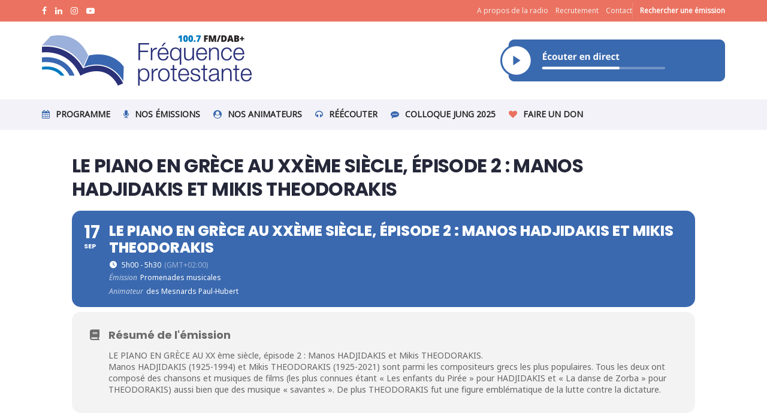

--- FILE ---
content_type: text/html; charset=UTF-8
request_url: https://frequenceprotestante.com/events/le-piano-en-grece-au-xxeme-siecle-episode-2-manos-hadjidakis-et-mikis-theodorakis/var/ri-1.l-L1/
body_size: 30900
content:
<!doctype html>
<!--[if lt IE 7]> <html class="no-js lt-ie9 lt-ie8 lt-ie7" lang="fr-FR"> <![endif]-->
<!--[if IE 7]>    <html class="no-js lt-ie9 lt-ie8" lang="fr-FR"> <![endif]-->
<!--[if IE 8]>    <html class="no-js lt-ie9" lang="fr-FR"> <![endif]-->
<!--[if IE 9]>    <html class="no-js lt-ie10" lang="fr-FR"> <![endif]-->
<!--[if gt IE 8]><!--> <html class="no-js" lang="fr-FR"> <!--<![endif]-->
<head>
    <meta http-equiv="Content-Type" content="text/html; charset=UTF-8" />
    <meta name='viewport' content='width=device-width, initial-scale=1, user-scalable=yes' />
    <link rel="profile" href="http://gmpg.org/xfn/11" />
    <link rel="pingback" href="https://frequenceprotestante.com/xmlrpc.php" />
    <meta name='robots' content='index, follow, max-image-preview:large, max-snippet:-1, max-video-preview:-1' />
			<script type="text/javascript">
			  var jnews_ajax_url = '/?ajax-request=jnews'
			</script>
			<script type="text/javascript">;window.jnews=window.jnews||{},window.jnews.library=window.jnews.library||{},window.jnews.library=function(){"use strict";var e=this;e.win=window,e.doc=document,e.noop=function(){},e.globalBody=e.doc.getElementsByTagName("body")[0],e.globalBody=e.globalBody?e.globalBody:e.doc,e.win.jnewsDataStorage=e.win.jnewsDataStorage||{_storage:new WeakMap,put:function(e,t,n){this._storage.has(e)||this._storage.set(e,new Map),this._storage.get(e).set(t,n)},get:function(e,t){return this._storage.get(e).get(t)},has:function(e,t){return this._storage.has(e)&&this._storage.get(e).has(t)},remove:function(e,t){var n=this._storage.get(e).delete(t);return 0===!this._storage.get(e).size&&this._storage.delete(e),n}},e.windowWidth=function(){return e.win.innerWidth||e.docEl.clientWidth||e.globalBody.clientWidth},e.windowHeight=function(){return e.win.innerHeight||e.docEl.clientHeight||e.globalBody.clientHeight},e.requestAnimationFrame=e.win.requestAnimationFrame||e.win.webkitRequestAnimationFrame||e.win.mozRequestAnimationFrame||e.win.msRequestAnimationFrame||window.oRequestAnimationFrame||function(e){return setTimeout(e,1e3/60)},e.cancelAnimationFrame=e.win.cancelAnimationFrame||e.win.webkitCancelAnimationFrame||e.win.webkitCancelRequestAnimationFrame||e.win.mozCancelAnimationFrame||e.win.msCancelRequestAnimationFrame||e.win.oCancelRequestAnimationFrame||function(e){clearTimeout(e)},e.classListSupport="classList"in document.createElement("_"),e.hasClass=e.classListSupport?function(e,t){return e.classList.contains(t)}:function(e,t){return e.className.indexOf(t)>=0},e.addClass=e.classListSupport?function(t,n){e.hasClass(t,n)||t.classList.add(n)}:function(t,n){e.hasClass(t,n)||(t.className+=" "+n)},e.removeClass=e.classListSupport?function(t,n){e.hasClass(t,n)&&t.classList.remove(n)}:function(t,n){e.hasClass(t,n)&&(t.className=t.className.replace(n,""))},e.objKeys=function(e){var t=[];for(var n in e)Object.prototype.hasOwnProperty.call(e,n)&&t.push(n);return t},e.isObjectSame=function(e,t){var n=!0;return JSON.stringify(e)!==JSON.stringify(t)&&(n=!1),n},e.extend=function(){for(var e,t,n,o=arguments[0]||{},i=1,a=arguments.length;i<a;i++)if(null!==(e=arguments[i]))for(t in e)o!==(n=e[t])&&void 0!==n&&(o[t]=n);return o},e.dataStorage=e.win.jnewsDataStorage,e.isVisible=function(e){return 0!==e.offsetWidth&&0!==e.offsetHeight||e.getBoundingClientRect().length},e.getHeight=function(e){return e.offsetHeight||e.clientHeight||e.getBoundingClientRect().height},e.getWidth=function(e){return e.offsetWidth||e.clientWidth||e.getBoundingClientRect().width},e.supportsPassive=!1;try{var t=Object.defineProperty({},"passive",{get:function(){e.supportsPassive=!0}});"createEvent"in e.doc?e.win.addEventListener("test",null,t):"fireEvent"in e.doc&&e.win.attachEvent("test",null)}catch(e){}e.passiveOption=!!e.supportsPassive&&{passive:!0},e.setStorage=function(e,t){e="jnews-"+e;var n={expired:Math.floor(((new Date).getTime()+432e5)/1e3)};t=Object.assign(n,t);localStorage.setItem(e,JSON.stringify(t))},e.getStorage=function(e){e="jnews-"+e;var t=localStorage.getItem(e);return null!==t&&0<t.length?JSON.parse(localStorage.getItem(e)):{}},e.expiredStorage=function(){var t,n="jnews-";for(var o in localStorage)o.indexOf(n)>-1&&"undefined"!==(t=e.getStorage(o.replace(n,""))).expired&&t.expired<Math.floor((new Date).getTime()/1e3)&&localStorage.removeItem(o)},e.addEvents=function(t,n,o){for(var i in n){var a=["touchstart","touchmove"].indexOf(i)>=0&&!o&&e.passiveOption;"createEvent"in e.doc?t.addEventListener(i,n[i],a):"fireEvent"in e.doc&&t.attachEvent("on"+i,n[i])}},e.removeEvents=function(t,n){for(var o in n)"createEvent"in e.doc?t.removeEventListener(o,n[o]):"fireEvent"in e.doc&&t.detachEvent("on"+o,n[o])},e.triggerEvents=function(t,n,o){var i;o=o||{detail:null};return"createEvent"in e.doc?(!(i=e.doc.createEvent("CustomEvent")||new CustomEvent(n)).initCustomEvent||i.initCustomEvent(n,!0,!1,o),void t.dispatchEvent(i)):"fireEvent"in e.doc?((i=e.doc.createEventObject()).eventType=n,void t.fireEvent("on"+i.eventType,i)):void 0},e.getParents=function(t,n){void 0===n&&(n=e.doc);for(var o=[],i=t.parentNode,a=!1;!a;)if(i){var r=i;r.querySelectorAll(n).length?a=!0:(o.push(r),i=r.parentNode)}else o=[],a=!0;return o},e.forEach=function(e,t,n){for(var o=0,i=e.length;o<i;o++)t.call(n,e[o],o)},e.getText=function(e){return e.innerText||e.textContent},e.setText=function(e,t){var n="object"==typeof t?t.innerText||t.textContent:t;e.innerText&&(e.innerText=n),e.textContent&&(e.textContent=n)},e.httpBuildQuery=function(t){return e.objKeys(t).reduce(function t(n){var o=arguments.length>1&&void 0!==arguments[1]?arguments[1]:null;return function(i,a){var r=n[a];a=encodeURIComponent(a);var s=o?"".concat(o,"[").concat(a,"]"):a;return null==r||"function"==typeof r?(i.push("".concat(s,"=")),i):["number","boolean","string"].includes(typeof r)?(i.push("".concat(s,"=").concat(encodeURIComponent(r))),i):(i.push(e.objKeys(r).reduce(t(r,s),[]).join("&")),i)}}(t),[]).join("&")},e.get=function(t,n,o,i){return o="function"==typeof o?o:e.noop,e.ajax("GET",t,n,o,i)},e.post=function(t,n,o,i){return o="function"==typeof o?o:e.noop,e.ajax("POST",t,n,o,i)},e.ajax=function(t,n,o,i,a){var r=new XMLHttpRequest,s=n,c=e.httpBuildQuery(o);if(t=-1!=["GET","POST"].indexOf(t)?t:"GET",r.open(t,s+("GET"==t?"?"+c:""),!0),"POST"==t&&r.setRequestHeader("Content-type","application/x-www-form-urlencoded"),r.setRequestHeader("X-Requested-With","XMLHttpRequest"),r.onreadystatechange=function(){4===r.readyState&&200<=r.status&&300>r.status&&"function"==typeof i&&i.call(void 0,r.response)},void 0!==a&&!a){return{xhr:r,send:function(){r.send("POST"==t?c:null)}}}return r.send("POST"==t?c:null),{xhr:r}},e.scrollTo=function(t,n,o){function i(e,t,n){this.start=this.position(),this.change=e-this.start,this.currentTime=0,this.increment=20,this.duration=void 0===n?500:n,this.callback=t,this.finish=!1,this.animateScroll()}return Math.easeInOutQuad=function(e,t,n,o){return(e/=o/2)<1?n/2*e*e+t:-n/2*(--e*(e-2)-1)+t},i.prototype.stop=function(){this.finish=!0},i.prototype.move=function(t){e.doc.documentElement.scrollTop=t,e.globalBody.parentNode.scrollTop=t,e.globalBody.scrollTop=t},i.prototype.position=function(){return e.doc.documentElement.scrollTop||e.globalBody.parentNode.scrollTop||e.globalBody.scrollTop},i.prototype.animateScroll=function(){this.currentTime+=this.increment;var t=Math.easeInOutQuad(this.currentTime,this.start,this.change,this.duration);this.move(t),this.currentTime<this.duration&&!this.finish?e.requestAnimationFrame.call(e.win,this.animateScroll.bind(this)):this.callback&&"function"==typeof this.callback&&this.callback()},new i(t,n,o)},e.unwrap=function(t){var n,o=t;e.forEach(t,(function(e,t){n?n+=e:n=e})),o.replaceWith(n)},e.performance={start:function(e){performance.mark(e+"Start")},stop:function(e){performance.mark(e+"End"),performance.measure(e,e+"Start",e+"End")}},e.fps=function(){var t=0,n=0,o=0;!function(){var i=t=0,a=0,r=0,s=document.getElementById("fpsTable"),c=function(t){void 0===document.getElementsByTagName("body")[0]?e.requestAnimationFrame.call(e.win,(function(){c(t)})):document.getElementsByTagName("body")[0].appendChild(t)};null===s&&((s=document.createElement("div")).style.position="fixed",s.style.top="120px",s.style.left="10px",s.style.width="100px",s.style.height="20px",s.style.border="1px solid black",s.style.fontSize="11px",s.style.zIndex="100000",s.style.backgroundColor="white",s.id="fpsTable",c(s));var l=function(){o++,n=Date.now(),(a=(o/(r=(n-t)/1e3)).toPrecision(2))!=i&&(i=a,s.innerHTML=i+"fps"),1<r&&(t=n,o=0),e.requestAnimationFrame.call(e.win,l)};l()}()},e.instr=function(e,t){for(var n=0;n<t.length;n++)if(-1!==e.toLowerCase().indexOf(t[n].toLowerCase()))return!0},e.winLoad=function(t,n){function o(o){if("complete"===e.doc.readyState||"interactive"===e.doc.readyState)return!o||n?setTimeout(t,n||1):t(o),1}o()||e.addEvents(e.win,{load:o})},e.docReady=function(t,n){function o(o){if("complete"===e.doc.readyState||"interactive"===e.doc.readyState)return!o||n?setTimeout(t,n||1):t(o),1}o()||e.addEvents(e.doc,{DOMContentLoaded:o})},e.fireOnce=function(){e.docReady((function(){e.assets=e.assets||[],e.assets.length&&(e.boot(),e.load_assets())}),50)},e.boot=function(){e.length&&e.doc.querySelectorAll("style[media]").forEach((function(e){"not all"==e.getAttribute("media")&&e.removeAttribute("media")}))},e.create_js=function(t,n){var o=e.doc.createElement("script");switch(o.setAttribute("src",t),n){case"defer":o.setAttribute("defer",!0);break;case"async":o.setAttribute("async",!0);break;case"deferasync":o.setAttribute("defer",!0),o.setAttribute("async",!0)}e.globalBody.appendChild(o)},e.load_assets=function(){"object"==typeof e.assets&&e.forEach(e.assets.slice(0),(function(t,n){var o="";t.defer&&(o+="defer"),t.async&&(o+="async"),e.create_js(t.url,o);var i=e.assets.indexOf(t);i>-1&&e.assets.splice(i,1)})),e.assets=jnewsoption.au_scripts=window.jnewsads=[]},e.setCookie=function(e,t,n){var o="";if(n){var i=new Date;i.setTime(i.getTime()+24*n*60*60*1e3),o="; expires="+i.toUTCString()}document.cookie=e+"="+(t||"")+o+"; path=/"},e.getCookie=function(e){for(var t=e+"=",n=document.cookie.split(";"),o=0;o<n.length;o++){for(var i=n[o];" "==i.charAt(0);)i=i.substring(1,i.length);if(0==i.indexOf(t))return i.substring(t.length,i.length)}return null},e.eraseCookie=function(e){document.cookie=e+"=; Path=/; Expires=Thu, 01 Jan 1970 00:00:01 GMT;"},e.docReady((function(){e.globalBody=e.globalBody==e.doc?e.doc.getElementsByTagName("body")[0]:e.globalBody,e.globalBody=e.globalBody?e.globalBody:e.doc})),e.winLoad((function(){e.winLoad((function(){var t=!1;if(void 0!==window.jnewsadmin)if(void 0!==window.file_version_checker){var n=e.objKeys(window.file_version_checker);n.length?n.forEach((function(e){t||"10.0.4"===window.file_version_checker[e]||(t=!0)})):t=!0}else t=!0;t&&(window.jnewsHelper.getMessage(),window.jnewsHelper.getNotice())}),2500)}))},window.jnews.library=new window.jnews.library;</script>
	<!-- This site is optimized with the Yoast SEO plugin v23.7 - https://yoast.com/wordpress/plugins/seo/ -->
	<title>LE PIANO EN GRÈCE AU XXème siècle, épisode 2 : Manos HADJIDAKIS et Mikis THEODORAKIS - Fréquence Protestante</title>
	<link rel="canonical" href="https://frequenceprotestante.com/events/le-piano-en-grece-au-xxeme-siecle-episode-2-manos-hadjidakis-et-mikis-theodorakis/" />
	<meta property="og:locale" content="fr_FR" />
	<meta property="og:type" content="article" />
	<meta property="og:title" content="LE PIANO EN GRÈCE AU XXème siècle, épisode 2 : Manos HADJIDAKIS et Mikis THEODORAKIS - Fréquence Protestante" />
	<meta property="og:url" content="https://frequenceprotestante.com/events/le-piano-en-grece-au-xxeme-siecle-episode-2-manos-hadjidakis-et-mikis-theodorakis/" />
	<meta property="og:site_name" content="Fréquence Protestante" />
	<meta property="article:modified_time" content="2023-09-14T14:08:22+00:00" />
	<meta name="twitter:card" content="summary_large_image" />
	<script type="application/ld+json" class="yoast-schema-graph">{"@context":"https://schema.org","@graph":[{"@type":"WebPage","@id":"https://frequenceprotestante.com/events/le-piano-en-grece-au-xxeme-siecle-episode-2-manos-hadjidakis-et-mikis-theodorakis/","url":"https://frequenceprotestante.com/events/le-piano-en-grece-au-xxeme-siecle-episode-2-manos-hadjidakis-et-mikis-theodorakis/","name":"LE PIANO EN GRÈCE AU XXème siècle, épisode 2 : Manos HADJIDAKIS et Mikis THEODORAKIS - Fréquence Protestante","isPartOf":{"@id":"https://frequenceprotestante.com/#website"},"datePublished":"2023-09-08T10:09:54+00:00","dateModified":"2023-09-14T14:08:22+00:00","breadcrumb":{"@id":"https://frequenceprotestante.com/events/le-piano-en-grece-au-xxeme-siecle-episode-2-manos-hadjidakis-et-mikis-theodorakis/#breadcrumb"},"inLanguage":"fr-FR","potentialAction":[{"@type":"ReadAction","target":["https://frequenceprotestante.com/events/le-piano-en-grece-au-xxeme-siecle-episode-2-manos-hadjidakis-et-mikis-theodorakis/"]}]},{"@type":"BreadcrumbList","@id":"https://frequenceprotestante.com/events/le-piano-en-grece-au-xxeme-siecle-episode-2-manos-hadjidakis-et-mikis-theodorakis/#breadcrumb","itemListElement":[{"@type":"ListItem","position":1,"name":"Accueil","item":"https://frequenceprotestante.com/"},{"@type":"ListItem","position":2,"name":"Events","item":"https://frequenceprotestante.com/events/"},{"@type":"ListItem","position":3,"name":"LE PIANO EN GRÈCE AU XXème siècle, épisode 2 : Manos HADJIDAKIS et Mikis THEODORAKIS"}]},{"@type":"WebSite","@id":"https://frequenceprotestante.com/#website","url":"https://frequenceprotestante.com/","name":"Fréquence Protestante","description":"Première Radio Protestante de France","publisher":{"@id":"https://frequenceprotestante.com/#organization"},"potentialAction":[{"@type":"SearchAction","target":{"@type":"EntryPoint","urlTemplate":"https://frequenceprotestante.com/?s={search_term_string}"},"query-input":{"@type":"PropertyValueSpecification","valueRequired":true,"valueName":"search_term_string"}}],"inLanguage":"fr-FR"},{"@type":"Organization","@id":"https://frequenceprotestante.com/#organization","name":"FREQUENCE PROTESTANTE","url":"https://frequenceprotestante.com/","logo":{"@type":"ImageObject","inLanguage":"fr-FR","@id":"https://frequenceprotestante.com/#/schema/logo/image/","url":"https://frequenceprotestante.com/wp-content/uploads/2022/01/logo_frequence_protestante-1.png","contentUrl":"https://frequenceprotestante.com/wp-content/uploads/2022/01/logo_frequence_protestante-1.png","width":182,"height":150,"caption":"FREQUENCE PROTESTANTE"},"image":{"@id":"https://frequenceprotestante.com/#/schema/logo/image/"}}]}</script>
	<!-- / Yoast SEO plugin. -->


<link rel='dns-prefetch' href='//maps.googleapis.com' />
<link rel='dns-prefetch' href='//meet.jit.si' />
<link rel='dns-prefetch' href='//www.googletagmanager.com' />
<link rel='dns-prefetch' href='//fonts.googleapis.com' />
<link rel='preconnect' href='https://fonts.gstatic.com' />
<link rel="alternate" type="application/rss+xml" title="Fréquence Protestante &raquo; Flux" href="https://frequenceprotestante.com/feed/" />
<script type="text/javascript">
/* <![CDATA[ */
window._wpemojiSettings = {"baseUrl":"https:\/\/s.w.org\/images\/core\/emoji\/15.0.3\/72x72\/","ext":".png","svgUrl":"https:\/\/s.w.org\/images\/core\/emoji\/15.0.3\/svg\/","svgExt":".svg","source":{"concatemoji":"https:\/\/frequenceprotestante.com\/wp-includes\/js\/wp-emoji-release.min.js?ver=6.5.7"}};
/*! This file is auto-generated */
!function(i,n){var o,s,e;function c(e){try{var t={supportTests:e,timestamp:(new Date).valueOf()};sessionStorage.setItem(o,JSON.stringify(t))}catch(e){}}function p(e,t,n){e.clearRect(0,0,e.canvas.width,e.canvas.height),e.fillText(t,0,0);var t=new Uint32Array(e.getImageData(0,0,e.canvas.width,e.canvas.height).data),r=(e.clearRect(0,0,e.canvas.width,e.canvas.height),e.fillText(n,0,0),new Uint32Array(e.getImageData(0,0,e.canvas.width,e.canvas.height).data));return t.every(function(e,t){return e===r[t]})}function u(e,t,n){switch(t){case"flag":return n(e,"\ud83c\udff3\ufe0f\u200d\u26a7\ufe0f","\ud83c\udff3\ufe0f\u200b\u26a7\ufe0f")?!1:!n(e,"\ud83c\uddfa\ud83c\uddf3","\ud83c\uddfa\u200b\ud83c\uddf3")&&!n(e,"\ud83c\udff4\udb40\udc67\udb40\udc62\udb40\udc65\udb40\udc6e\udb40\udc67\udb40\udc7f","\ud83c\udff4\u200b\udb40\udc67\u200b\udb40\udc62\u200b\udb40\udc65\u200b\udb40\udc6e\u200b\udb40\udc67\u200b\udb40\udc7f");case"emoji":return!n(e,"\ud83d\udc26\u200d\u2b1b","\ud83d\udc26\u200b\u2b1b")}return!1}function f(e,t,n){var r="undefined"!=typeof WorkerGlobalScope&&self instanceof WorkerGlobalScope?new OffscreenCanvas(300,150):i.createElement("canvas"),a=r.getContext("2d",{willReadFrequently:!0}),o=(a.textBaseline="top",a.font="600 32px Arial",{});return e.forEach(function(e){o[e]=t(a,e,n)}),o}function t(e){var t=i.createElement("script");t.src=e,t.defer=!0,i.head.appendChild(t)}"undefined"!=typeof Promise&&(o="wpEmojiSettingsSupports",s=["flag","emoji"],n.supports={everything:!0,everythingExceptFlag:!0},e=new Promise(function(e){i.addEventListener("DOMContentLoaded",e,{once:!0})}),new Promise(function(t){var n=function(){try{var e=JSON.parse(sessionStorage.getItem(o));if("object"==typeof e&&"number"==typeof e.timestamp&&(new Date).valueOf()<e.timestamp+604800&&"object"==typeof e.supportTests)return e.supportTests}catch(e){}return null}();if(!n){if("undefined"!=typeof Worker&&"undefined"!=typeof OffscreenCanvas&&"undefined"!=typeof URL&&URL.createObjectURL&&"undefined"!=typeof Blob)try{var e="postMessage("+f.toString()+"("+[JSON.stringify(s),u.toString(),p.toString()].join(",")+"));",r=new Blob([e],{type:"text/javascript"}),a=new Worker(URL.createObjectURL(r),{name:"wpTestEmojiSupports"});return void(a.onmessage=function(e){c(n=e.data),a.terminate(),t(n)})}catch(e){}c(n=f(s,u,p))}t(n)}).then(function(e){for(var t in e)n.supports[t]=e[t],n.supports.everything=n.supports.everything&&n.supports[t],"flag"!==t&&(n.supports.everythingExceptFlag=n.supports.everythingExceptFlag&&n.supports[t]);n.supports.everythingExceptFlag=n.supports.everythingExceptFlag&&!n.supports.flag,n.DOMReady=!1,n.readyCallback=function(){n.DOMReady=!0}}).then(function(){return e}).then(function(){var e;n.supports.everything||(n.readyCallback(),(e=n.source||{}).concatemoji?t(e.concatemoji):e.wpemoji&&e.twemoji&&(t(e.twemoji),t(e.wpemoji)))}))}((window,document),window._wpemojiSettings);
/* ]]> */
</script>

<link rel='stylesheet' id='evo_single_event-css' href='//frequenceprotestante.com/wp-content/plugins/eventON/assets/css/evo_event_styles.css?ver=5.0.6' type='text/css' media='all' />
<style id='wp-emoji-styles-inline-css' type='text/css'>

	img.wp-smiley, img.emoji {
		display: inline !important;
		border: none !important;
		box-shadow: none !important;
		height: 1em !important;
		width: 1em !important;
		margin: 0 0.07em !important;
		vertical-align: -0.1em !important;
		background: none !important;
		padding: 0 !important;
	}
</style>
<link rel='stylesheet' id='wp-block-library-css' href='https://frequenceprotestante.com/wp-includes/css/dist/block-library/style.min.css?ver=6.5.7' type='text/css' media='all' />
<link rel='stylesheet' id='wc-blocks-vendors-style-css' href='https://frequenceprotestante.com/wp-content/plugins/woocommerce/packages/woocommerce-blocks/build/wc-blocks-vendors-style.css?ver=9.6.5' type='text/css' media='all' />
<link rel='stylesheet' id='wc-blocks-style-css' href='https://frequenceprotestante.com/wp-content/plugins/woocommerce/packages/woocommerce-blocks/build/wc-blocks-style.css?ver=9.6.5' type='text/css' media='all' />
<style id='classic-theme-styles-inline-css' type='text/css'>
/*! This file is auto-generated */
.wp-block-button__link{color:#fff;background-color:#32373c;border-radius:9999px;box-shadow:none;text-decoration:none;padding:calc(.667em + 2px) calc(1.333em + 2px);font-size:1.125em}.wp-block-file__button{background:#32373c;color:#fff;text-decoration:none}
</style>
<style id='global-styles-inline-css' type='text/css'>
body{--wp--preset--color--black: #000000;--wp--preset--color--cyan-bluish-gray: #abb8c3;--wp--preset--color--white: #ffffff;--wp--preset--color--pale-pink: #f78da7;--wp--preset--color--vivid-red: #cf2e2e;--wp--preset--color--luminous-vivid-orange: #ff6900;--wp--preset--color--luminous-vivid-amber: #fcb900;--wp--preset--color--light-green-cyan: #7bdcb5;--wp--preset--color--vivid-green-cyan: #00d084;--wp--preset--color--pale-cyan-blue: #8ed1fc;--wp--preset--color--vivid-cyan-blue: #0693e3;--wp--preset--color--vivid-purple: #9b51e0;--wp--preset--gradient--vivid-cyan-blue-to-vivid-purple: linear-gradient(135deg,rgba(6,147,227,1) 0%,rgb(155,81,224) 100%);--wp--preset--gradient--light-green-cyan-to-vivid-green-cyan: linear-gradient(135deg,rgb(122,220,180) 0%,rgb(0,208,130) 100%);--wp--preset--gradient--luminous-vivid-amber-to-luminous-vivid-orange: linear-gradient(135deg,rgba(252,185,0,1) 0%,rgba(255,105,0,1) 100%);--wp--preset--gradient--luminous-vivid-orange-to-vivid-red: linear-gradient(135deg,rgba(255,105,0,1) 0%,rgb(207,46,46) 100%);--wp--preset--gradient--very-light-gray-to-cyan-bluish-gray: linear-gradient(135deg,rgb(238,238,238) 0%,rgb(169,184,195) 100%);--wp--preset--gradient--cool-to-warm-spectrum: linear-gradient(135deg,rgb(74,234,220) 0%,rgb(151,120,209) 20%,rgb(207,42,186) 40%,rgb(238,44,130) 60%,rgb(251,105,98) 80%,rgb(254,248,76) 100%);--wp--preset--gradient--blush-light-purple: linear-gradient(135deg,rgb(255,206,236) 0%,rgb(152,150,240) 100%);--wp--preset--gradient--blush-bordeaux: linear-gradient(135deg,rgb(254,205,165) 0%,rgb(254,45,45) 50%,rgb(107,0,62) 100%);--wp--preset--gradient--luminous-dusk: linear-gradient(135deg,rgb(255,203,112) 0%,rgb(199,81,192) 50%,rgb(65,88,208) 100%);--wp--preset--gradient--pale-ocean: linear-gradient(135deg,rgb(255,245,203) 0%,rgb(182,227,212) 50%,rgb(51,167,181) 100%);--wp--preset--gradient--electric-grass: linear-gradient(135deg,rgb(202,248,128) 0%,rgb(113,206,126) 100%);--wp--preset--gradient--midnight: linear-gradient(135deg,rgb(2,3,129) 0%,rgb(40,116,252) 100%);--wp--preset--font-size--small: 13px;--wp--preset--font-size--medium: 20px;--wp--preset--font-size--large: 36px;--wp--preset--font-size--x-large: 42px;--wp--preset--spacing--20: 0.44rem;--wp--preset--spacing--30: 0.67rem;--wp--preset--spacing--40: 1rem;--wp--preset--spacing--50: 1.5rem;--wp--preset--spacing--60: 2.25rem;--wp--preset--spacing--70: 3.38rem;--wp--preset--spacing--80: 5.06rem;--wp--preset--shadow--natural: 6px 6px 9px rgba(0, 0, 0, 0.2);--wp--preset--shadow--deep: 12px 12px 50px rgba(0, 0, 0, 0.4);--wp--preset--shadow--sharp: 6px 6px 0px rgba(0, 0, 0, 0.2);--wp--preset--shadow--outlined: 6px 6px 0px -3px rgba(255, 255, 255, 1), 6px 6px rgba(0, 0, 0, 1);--wp--preset--shadow--crisp: 6px 6px 0px rgba(0, 0, 0, 1);}:where(.is-layout-flex){gap: 0.5em;}:where(.is-layout-grid){gap: 0.5em;}body .is-layout-flex{display: flex;}body .is-layout-flex{flex-wrap: wrap;align-items: center;}body .is-layout-flex > *{margin: 0;}body .is-layout-grid{display: grid;}body .is-layout-grid > *{margin: 0;}:where(.wp-block-columns.is-layout-flex){gap: 2em;}:where(.wp-block-columns.is-layout-grid){gap: 2em;}:where(.wp-block-post-template.is-layout-flex){gap: 1.25em;}:where(.wp-block-post-template.is-layout-grid){gap: 1.25em;}.has-black-color{color: var(--wp--preset--color--black) !important;}.has-cyan-bluish-gray-color{color: var(--wp--preset--color--cyan-bluish-gray) !important;}.has-white-color{color: var(--wp--preset--color--white) !important;}.has-pale-pink-color{color: var(--wp--preset--color--pale-pink) !important;}.has-vivid-red-color{color: var(--wp--preset--color--vivid-red) !important;}.has-luminous-vivid-orange-color{color: var(--wp--preset--color--luminous-vivid-orange) !important;}.has-luminous-vivid-amber-color{color: var(--wp--preset--color--luminous-vivid-amber) !important;}.has-light-green-cyan-color{color: var(--wp--preset--color--light-green-cyan) !important;}.has-vivid-green-cyan-color{color: var(--wp--preset--color--vivid-green-cyan) !important;}.has-pale-cyan-blue-color{color: var(--wp--preset--color--pale-cyan-blue) !important;}.has-vivid-cyan-blue-color{color: var(--wp--preset--color--vivid-cyan-blue) !important;}.has-vivid-purple-color{color: var(--wp--preset--color--vivid-purple) !important;}.has-black-background-color{background-color: var(--wp--preset--color--black) !important;}.has-cyan-bluish-gray-background-color{background-color: var(--wp--preset--color--cyan-bluish-gray) !important;}.has-white-background-color{background-color: var(--wp--preset--color--white) !important;}.has-pale-pink-background-color{background-color: var(--wp--preset--color--pale-pink) !important;}.has-vivid-red-background-color{background-color: var(--wp--preset--color--vivid-red) !important;}.has-luminous-vivid-orange-background-color{background-color: var(--wp--preset--color--luminous-vivid-orange) !important;}.has-luminous-vivid-amber-background-color{background-color: var(--wp--preset--color--luminous-vivid-amber) !important;}.has-light-green-cyan-background-color{background-color: var(--wp--preset--color--light-green-cyan) !important;}.has-vivid-green-cyan-background-color{background-color: var(--wp--preset--color--vivid-green-cyan) !important;}.has-pale-cyan-blue-background-color{background-color: var(--wp--preset--color--pale-cyan-blue) !important;}.has-vivid-cyan-blue-background-color{background-color: var(--wp--preset--color--vivid-cyan-blue) !important;}.has-vivid-purple-background-color{background-color: var(--wp--preset--color--vivid-purple) !important;}.has-black-border-color{border-color: var(--wp--preset--color--black) !important;}.has-cyan-bluish-gray-border-color{border-color: var(--wp--preset--color--cyan-bluish-gray) !important;}.has-white-border-color{border-color: var(--wp--preset--color--white) !important;}.has-pale-pink-border-color{border-color: var(--wp--preset--color--pale-pink) !important;}.has-vivid-red-border-color{border-color: var(--wp--preset--color--vivid-red) !important;}.has-luminous-vivid-orange-border-color{border-color: var(--wp--preset--color--luminous-vivid-orange) !important;}.has-luminous-vivid-amber-border-color{border-color: var(--wp--preset--color--luminous-vivid-amber) !important;}.has-light-green-cyan-border-color{border-color: var(--wp--preset--color--light-green-cyan) !important;}.has-vivid-green-cyan-border-color{border-color: var(--wp--preset--color--vivid-green-cyan) !important;}.has-pale-cyan-blue-border-color{border-color: var(--wp--preset--color--pale-cyan-blue) !important;}.has-vivid-cyan-blue-border-color{border-color: var(--wp--preset--color--vivid-cyan-blue) !important;}.has-vivid-purple-border-color{border-color: var(--wp--preset--color--vivid-purple) !important;}.has-vivid-cyan-blue-to-vivid-purple-gradient-background{background: var(--wp--preset--gradient--vivid-cyan-blue-to-vivid-purple) !important;}.has-light-green-cyan-to-vivid-green-cyan-gradient-background{background: var(--wp--preset--gradient--light-green-cyan-to-vivid-green-cyan) !important;}.has-luminous-vivid-amber-to-luminous-vivid-orange-gradient-background{background: var(--wp--preset--gradient--luminous-vivid-amber-to-luminous-vivid-orange) !important;}.has-luminous-vivid-orange-to-vivid-red-gradient-background{background: var(--wp--preset--gradient--luminous-vivid-orange-to-vivid-red) !important;}.has-very-light-gray-to-cyan-bluish-gray-gradient-background{background: var(--wp--preset--gradient--very-light-gray-to-cyan-bluish-gray) !important;}.has-cool-to-warm-spectrum-gradient-background{background: var(--wp--preset--gradient--cool-to-warm-spectrum) !important;}.has-blush-light-purple-gradient-background{background: var(--wp--preset--gradient--blush-light-purple) !important;}.has-blush-bordeaux-gradient-background{background: var(--wp--preset--gradient--blush-bordeaux) !important;}.has-luminous-dusk-gradient-background{background: var(--wp--preset--gradient--luminous-dusk) !important;}.has-pale-ocean-gradient-background{background: var(--wp--preset--gradient--pale-ocean) !important;}.has-electric-grass-gradient-background{background: var(--wp--preset--gradient--electric-grass) !important;}.has-midnight-gradient-background{background: var(--wp--preset--gradient--midnight) !important;}.has-small-font-size{font-size: var(--wp--preset--font-size--small) !important;}.has-medium-font-size{font-size: var(--wp--preset--font-size--medium) !important;}.has-large-font-size{font-size: var(--wp--preset--font-size--large) !important;}.has-x-large-font-size{font-size: var(--wp--preset--font-size--x-large) !important;}
.wp-block-navigation a:where(:not(.wp-element-button)){color: inherit;}
:where(.wp-block-post-template.is-layout-flex){gap: 1.25em;}:where(.wp-block-post-template.is-layout-grid){gap: 1.25em;}
:where(.wp-block-columns.is-layout-flex){gap: 2em;}:where(.wp-block-columns.is-layout-grid){gap: 2em;}
.wp-block-pullquote{font-size: 1.5em;line-height: 1.6;}
</style>
<link rel='stylesheet' id='wcpa-frontend-css' href='https://frequenceprotestante.com/wp-content/plugins/woo-custom-product-addons/assets/css/frontend.min.css?ver=1.0.0' type='text/css' media='all' />
<link rel='stylesheet' id='woocommerce-layout-css' href='https://frequenceprotestante.com/wp-content/plugins/woocommerce/assets/css/woocommerce-layout.css?ver=7.5.0' type='text/css' media='all' />
<link rel='stylesheet' id='woocommerce-smallscreen-css' href='https://frequenceprotestante.com/wp-content/plugins/woocommerce/assets/css/woocommerce-smallscreen.css?ver=7.5.0' type='text/css' media='only screen and (max-width: 768px)' />
<link rel='stylesheet' id='woocommerce-general-css' href='https://frequenceprotestante.com/wp-content/plugins/woocommerce/assets/css/woocommerce.css?ver=7.5.0' type='text/css' media='all' />
<style id='woocommerce-inline-inline-css' type='text/css'>
.woocommerce form .form-row .required { visibility: visible; }
</style>
<link rel='stylesheet' id='ivory-search-styles-css' href='https://frequenceprotestante.com/wp-content/plugins/add-search-to-menu/public/css/ivory-search.min.css?ver=5.5.13' type='text/css' media='all' />
<link rel='stylesheet' id='audioigniter-css' href='https://frequenceprotestante.com/wp-content/plugins/audioigniter/player/build/style.css?ver=2.0.0' type='text/css' media='all' />
<link rel='stylesheet' id='woonp-frontend-css' href='https://frequenceprotestante.com/wp-content/plugins/wpc-name-your-price/assets/css/frontend.css?ver=2.0.3' type='text/css' media='all' />
<link rel='stylesheet' id='js_composer_front-css' href='https://frequenceprotestante.com/wp-content/plugins/js_composer/assets/css/js_composer.min.css?ver=7.7.2' type='text/css' media='all' />
<link crossorigin="anonymous" rel='stylesheet' id='evcal_google_fonts-css' href='https://fonts.googleapis.com/css?family=Noto+Sans%3A400%2C400italic%2C700%7CPoppins%3A700%2C800%2C900&#038;subset=latin%2Clatin-ext&#038;ver=5.0.6' type='text/css' media='all' />
<link rel='stylesheet' id='evcal_cal_default-css' href='//frequenceprotestante.com/wp-content/plugins/eventON/assets/css/eventon_styles.css?ver=5.0.6' type='text/css' media='all' />
<link rel='stylesheet' id='evo_font_icons-css' href='//frequenceprotestante.com/wp-content/plugins/eventON/assets/fonts/all.css?ver=5.0.6' type='text/css' media='all' />
<link rel='stylesheet' id='eventon_dynamic_styles-css' href='//frequenceprotestante.com/wp-content/plugins/eventON/assets/css/eventon_dynamic_styles.css?ver=5.0.6' type='text/css' media='all' />
<link crossorigin="anonymous" rel='stylesheet' id='jeg_customizer_font-css' href='//fonts.googleapis.com/css?family=Open+Sans%3Areguler&#038;display=swap&#038;ver=1.3.0' type='text/css' media='all' />
<link rel='stylesheet' id='evo_dv_styles-css' href='//frequenceprotestante.com/wp-content/plugins/eventon-daily-view/assets/dv_styles.css?ver=6.5.7' type='text/css' media='all' />
<link rel='stylesheet' id='evo_el_styles-css' href='//frequenceprotestante.com/wp-content/plugins/eventon-event-lists/assets/el_styles.css?ver=6.5.7' type='text/css' media='all' />
<link rel='stylesheet' id='jnews-frontend-css' href='https://frequenceprotestante.com/wp-content/themes/jnews/assets/dist/frontend.min.css?ver=11.5.3' type='text/css' media='all' />
<link rel='stylesheet' id='jnews-js-composer-css' href='https://frequenceprotestante.com/wp-content/themes/jnews/assets/css/js-composer-frontend.css?ver=11.5.3' type='text/css' media='all' />
<link rel='stylesheet' id='jnews-style-css' href='https://frequenceprotestante.com/wp-content/themes/jnews/style.css?ver=11.5.3' type='text/css' media='all' />
<link rel='stylesheet' id='jnews-darkmode-css' href='https://frequenceprotestante.com/wp-content/themes/jnews/assets/css/darkmode.css?ver=11.5.3' type='text/css' media='all' />
<script type="text/javascript" src="https://frequenceprotestante.com/wp-includes/js/jquery/jquery.min.js?ver=3.7.1" id="jquery-core-js"></script>
<script type="text/javascript" src="https://frequenceprotestante.com/wp-includes/js/jquery/jquery-migrate.min.js?ver=3.4.1" id="jquery-migrate-js"></script>
<script type="text/javascript" src="https://frequenceprotestante.com/wp-content/plugins/woocommerce/assets/js/jquery-blockui/jquery.blockUI.min.js?ver=2.7.0-wc.7.5.0" id="jquery-blockui-js"></script>
<script type="text/javascript" id="wc-add-to-cart-js-extra">
/* <![CDATA[ */
var wc_add_to_cart_params = {"ajax_url":"\/wp-admin\/admin-ajax.php","wc_ajax_url":"\/?wc-ajax=%%endpoint%%","i18n_view_cart":"Voir le panier","cart_url":"https:\/\/frequenceprotestante.com\/panier\/","is_cart":"","cart_redirect_after_add":"yes"};
/* ]]> */
</script>
<script type="text/javascript" src="https://frequenceprotestante.com/wp-content/plugins/woocommerce/assets/js/frontend/add-to-cart.min.js?ver=7.5.0" id="wc-add-to-cart-js"></script>
<script type="text/javascript" src="https://frequenceprotestante.com/wp-content/plugins/js_composer/assets/js/vendors/woocommerce-add-to-cart.js?ver=7.7.2" id="vc_woocommerce-add-to-cart-js-js"></script>
<script type="text/javascript" id="woo-conditional-payments-js-js-extra">
/* <![CDATA[ */
var conditional_payments_settings = {"name_address_fields":[]};
/* ]]> */
</script>
<script type="text/javascript" src="https://frequenceprotestante.com/wp-content/plugins/conditional-payments-for-woocommerce/includes/frontend/../../frontend/js/woo-conditional-payments.js?ver=2.4.1" id="woo-conditional-payments-js-js"></script>
<script type="text/javascript" id="evo-inlinescripts-header-js-after">
/* <![CDATA[ */
jQuery(document).ready(function($){});
/* ]]> */
</script>

<!-- Extrait de code de la balise Google (gtag.js) ajouté par Site Kit -->

<!-- Extrait Google Analytics ajouté par Site Kit -->
<script type="text/javascript" src="https://www.googletagmanager.com/gtag/js?id=G-JW53WQ87VZ" id="google_gtagjs-js" async></script>
<script type="text/javascript" id="google_gtagjs-js-after">
/* <![CDATA[ */
window.dataLayer = window.dataLayer || [];function gtag(){dataLayer.push(arguments);}
gtag("set","linker",{"domains":["frequenceprotestante.com"]});
gtag("js", new Date());
gtag("set", "developer_id.dZTNiMT", true);
gtag("config", "G-JW53WQ87VZ");
/* ]]> */
</script>

<!-- Extrait de code de la balise Google de fin (gtag.js) ajouté par Site Kit -->
<script></script><link rel="https://api.w.org/" href="https://frequenceprotestante.com/wp-json/" /><link rel="alternate" type="application/json" href="https://frequenceprotestante.com/wp-json/wp/v2/ajde_events/140349" /><link rel="EditURI" type="application/rsd+xml" title="RSD" href="https://frequenceprotestante.com/xmlrpc.php?rsd" />
<meta name="generator" content="WordPress 6.5.7" />
<meta name="generator" content="WooCommerce 7.5.0" />
<link rel='shortlink' href='https://frequenceprotestante.com/?p=140349' />
<link rel="alternate" type="application/json+oembed" href="https://frequenceprotestante.com/wp-json/oembed/1.0/embed?url=https%3A%2F%2Ffrequenceprotestante.com%2Fevents%2Fle-piano-en-grece-au-xxeme-siecle-episode-2-manos-hadjidakis-et-mikis-theodorakis%2F" />
<link rel="alternate" type="text/xml+oembed" href="https://frequenceprotestante.com/wp-json/oembed/1.0/embed?url=https%3A%2F%2Ffrequenceprotestante.com%2Fevents%2Fle-piano-en-grece-au-xxeme-siecle-episode-2-manos-hadjidakis-et-mikis-theodorakis%2F&#038;format=xml" />
<meta name="generator" content="Site Kit by Google 1.130.0" /><style type="text/css">.ai-wrap {
				background-color: #3a69af;
			}

			.ai-wrap .ai-volume-bar {
				border-right-color: #3a69af			}

			.ai-wrap .ai-track-btn,
			.ai-wrap .ai-track-control {
				border-left-color: #3a69af			}
						.ai-wrap .ai-audio-control,
			.ai-wrap .ai-track:hover,
			.ai-wrap .ai-track.ai-track-active,
			.ai-wrap .ai-track.ai-track-active .ai-track-btn,
			.ai-wrap .ai-track:hover .ai-track-btn,
			.ai-wrap .ai-btn.ai-btn-active {
				color: #ffffff;
			}

			.ai-wrap .ai-audio-control svg,
			.ai-wrap .ai-track.ai-track-active .ai-track-btn svg,
			.ai-wrap .ai-track:hover .ai-track-btn svg,
			.ai-wrap .ai-btn.ai-btn-active svg {
				fill: #ffffff;
			}
						.ai-wrap .ai-track-progress-bar,
			.ai-wrap .ai-volume-bar,
			.ai-wrap .ai-btn,
			.ai-wrap .ai-btn:hover,
			.ai-wrap .ai-btn:focus,
			.ai-wrap .ai-track,
			.ai-wrap .ai-track-no-thumb {
				background-color: #eb7260;
			}

			.ai-wrap .ai-scroll-wrap > div:last-child {
				background-color: #eb7260;
			}

			.ai-wrap .ai-footer {
				border-top-color: #eb7260;
			}

			.ai-wrap.ai-is-loading .ai-control-wrap-thumb::after,
			.ai-wrap.ai-is-loading .ai-track-title::after,
			.ai-wrap.ai-is-loading .ai-track-subtitle::after {
				background: linear-gradient(to right, #eb7260 8%,  #fb7966 18%, #eb7260 33%);
			}
						.ai-control-wrap {
			  color: #ffffff;
			}
						.ai-control-wrap .ai-btn,
			.ai-control-wrap .ai-btn:hover,
			.ai-player-buttons .ai-btn,
			.ai-player-buttons .ai-btn:hover,
			.ai-wrap .ai-volume-bar {
			  background-color: #eb7260;
			}
						.ai-control-wrap .ai-audio-control,
			.ai-control-wrap .ai-audio-control:hover,
			.ai-control-wrap .ai-audio-control:focus,
			.ai-control-wrap .ai-btn.ai-btn-active,
			.ai-wrap .ai-volume-bar.ai-volume-bar-active::before {
			  background-color: #ffffff;
			}
						.ai-control-wrap .ai-btn,
			.ai-control-wrap .ai-btn:hover,
			.ai-player-buttons .ai-btn,
			.ai-player-buttons .ai-btn:hover {
				color: #ffffff;
			}

			.ai-control-wrap .ai-btn svg,
			.ai-control-wrap .ai-btn:hover svg {
				fill: #ffffff;
			}
						.ai-control-wrap .ai-audio-control svg,
			.ai-control-wrap .ai-btn.ai-btn-active svg {
			  fill: #eb7260;
			}

			.ai-control-wrap .ai-btn.ai-btn-active {
			  color: #eb7260;
			}
						.ai-wrap .ai-track-progress-bar {
			  background-color: #f2f2f8;
			}
						.ai-wrap .ai-track-progress {
			  background-color: #eb7260;
			}</style>	<noscript><style>.woocommerce-product-gallery{ opacity: 1 !important; }</style></noscript>
	
<!-- Balises Meta Google AdSense ajoutées par Site Kit -->
<meta name="google-adsense-platform-account" content="ca-host-pub-2644536267352236">
<meta name="google-adsense-platform-domain" content="sitekit.withgoogle.com">
<!-- Fin des balises Meta End Google AdSense ajoutées par Site Kit -->
<meta name="generator" content="Powered by WPBakery Page Builder - drag and drop page builder for WordPress."/>
<!-- Aucune version AMP HTML n&#039;est disponible pour cette URL. --><link rel="icon" href="https://frequenceprotestante.com/wp-content/uploads/2022/01/cropped-favicon_fp-32x32.png" sizes="32x32" />
<link rel="icon" href="https://frequenceprotestante.com/wp-content/uploads/2022/01/cropped-favicon_fp-192x192.png" sizes="192x192" />
<link rel="apple-touch-icon" href="https://frequenceprotestante.com/wp-content/uploads/2022/01/cropped-favicon_fp-180x180.png" />
<meta name="msapplication-TileImage" content="https://frequenceprotestante.com/wp-content/uploads/2022/01/cropped-favicon_fp-270x270.png" />
<style id="jeg_dynamic_css" type="text/css" data-type="jeg_custom-css">body { --j-body-color : #666666; --j-accent-color : #3a69af; --j-alt-color : #eb7260; --j-heading-color : #252839; --j-entry-link-color : #3a69af; } body,.jeg_newsfeed_list .tns-outer .tns-controls button,.jeg_filter_button,.owl-carousel .owl-nav div,.jeg_readmore,.jeg_hero_style_7 .jeg_post_meta a,.widget_calendar thead th,.widget_calendar tfoot a,.jeg_socialcounter a,.entry-header .jeg_meta_like a,.entry-header .jeg_meta_comment a,.entry-header .jeg_meta_donation a,.entry-header .jeg_meta_bookmark a,.entry-content tbody tr:hover,.entry-content th,.jeg_splitpost_nav li:hover a,#breadcrumbs a,.jeg_author_socials a:hover,.jeg_footer_content a,.jeg_footer_bottom a,.jeg_cartcontent,.woocommerce .woocommerce-breadcrumb a { color : #666666; } a, .jeg_menu_style_5>li>a:hover, .jeg_menu_style_5>li.sfHover>a, .jeg_menu_style_5>li.current-menu-item>a, .jeg_menu_style_5>li.current-menu-ancestor>a, .jeg_navbar .jeg_menu:not(.jeg_main_menu)>li>a:hover, .jeg_midbar .jeg_menu:not(.jeg_main_menu)>li>a:hover, .jeg_side_tabs li.active, .jeg_block_heading_5 strong, .jeg_block_heading_6 strong, .jeg_block_heading_7 strong, .jeg_block_heading_8 strong, .jeg_subcat_list li a:hover, .jeg_subcat_list li button:hover, .jeg_pl_lg_7 .jeg_thumb .jeg_post_category a, .jeg_pl_xs_2:before, .jeg_pl_xs_4 .jeg_postblock_content:before, .jeg_postblock .jeg_post_title a:hover, .jeg_hero_style_6 .jeg_post_title a:hover, .jeg_sidefeed .jeg_pl_xs_3 .jeg_post_title a:hover, .widget_jnews_popular .jeg_post_title a:hover, .jeg_meta_author a, .widget_archive li a:hover, .widget_pages li a:hover, .widget_meta li a:hover, .widget_recent_entries li a:hover, .widget_rss li a:hover, .widget_rss cite, .widget_categories li a:hover, .widget_categories li.current-cat>a, #breadcrumbs a:hover, .jeg_share_count .counts, .commentlist .bypostauthor>.comment-body>.comment-author>.fn, span.required, .jeg_review_title, .bestprice .price, .authorlink a:hover, .jeg_vertical_playlist .jeg_video_playlist_play_icon, .jeg_vertical_playlist .jeg_video_playlist_item.active .jeg_video_playlist_thumbnail:before, .jeg_horizontal_playlist .jeg_video_playlist_play, .woocommerce li.product .pricegroup .button, .widget_display_forums li a:hover, .widget_display_topics li:before, .widget_display_replies li:before, .widget_display_views li:before, .bbp-breadcrumb a:hover, .jeg_mobile_menu li.sfHover>a, .jeg_mobile_menu li a:hover, .split-template-6 .pagenum, .jeg_mobile_menu_style_5>li>a:hover, .jeg_mobile_menu_style_5>li.sfHover>a, .jeg_mobile_menu_style_5>li.current-menu-item>a, .jeg_mobile_menu_style_5>li.current-menu-ancestor>a, .jeg_mobile_menu.jeg_menu_dropdown li.open > div > a { color : #3a69af; } .jeg_menu_style_1>li>a:before, .jeg_menu_style_2>li>a:before, .jeg_menu_style_3>li>a:before, .jeg_side_toggle, .jeg_slide_caption .jeg_post_category a, .jeg_slider_type_1_wrapper .tns-controls button.tns-next, .jeg_block_heading_1 .jeg_block_title span, .jeg_block_heading_2 .jeg_block_title span, .jeg_block_heading_3, .jeg_block_heading_4 .jeg_block_title span, .jeg_block_heading_6:after, .jeg_pl_lg_box .jeg_post_category a, .jeg_pl_md_box .jeg_post_category a, .jeg_readmore:hover, .jeg_thumb .jeg_post_category a, .jeg_block_loadmore a:hover, .jeg_postblock.alt .jeg_block_loadmore a:hover, .jeg_block_loadmore a.active, .jeg_postblock_carousel_2 .jeg_post_category a, .jeg_heroblock .jeg_post_category a, .jeg_pagenav_1 .page_number.active, .jeg_pagenav_1 .page_number.active:hover, input[type="submit"], .btn, .button, .widget_tag_cloud a:hover, .popularpost_item:hover .jeg_post_title a:before, .jeg_splitpost_4 .page_nav, .jeg_splitpost_5 .page_nav, .jeg_post_via a:hover, .jeg_post_source a:hover, .jeg_post_tags a:hover, .comment-reply-title small a:before, .comment-reply-title small a:after, .jeg_storelist .productlink, .authorlink li.active a:before, .jeg_footer.dark .socials_widget:not(.nobg) a:hover .fa, div.jeg_breakingnews_title, .jeg_overlay_slider_bottom_wrapper .tns-controls button, .jeg_overlay_slider_bottom_wrapper .tns-controls button:hover, .jeg_vertical_playlist .jeg_video_playlist_current, .woocommerce span.onsale, .woocommerce #respond input#submit:hover, .woocommerce a.button:hover, .woocommerce button.button:hover, .woocommerce input.button:hover, .woocommerce #respond input#submit.alt, .woocommerce a.button.alt, .woocommerce button.button.alt, .woocommerce input.button.alt, .jeg_popup_post .caption, .jeg_footer.dark input[type="submit"], .jeg_footer.dark .btn, .jeg_footer.dark .button, .footer_widget.widget_tag_cloud a:hover, .jeg_inner_content .content-inner .jeg_post_category a:hover, #buddypress .standard-form button, #buddypress a.button, #buddypress input[type="submit"], #buddypress input[type="button"], #buddypress input[type="reset"], #buddypress ul.button-nav li a, #buddypress .generic-button a, #buddypress .generic-button button, #buddypress .comment-reply-link, #buddypress a.bp-title-button, #buddypress.buddypress-wrap .members-list li .user-update .activity-read-more a, div#buddypress .standard-form button:hover, div#buddypress a.button:hover, div#buddypress input[type="submit"]:hover, div#buddypress input[type="button"]:hover, div#buddypress input[type="reset"]:hover, div#buddypress ul.button-nav li a:hover, div#buddypress .generic-button a:hover, div#buddypress .generic-button button:hover, div#buddypress .comment-reply-link:hover, div#buddypress a.bp-title-button:hover, div#buddypress.buddypress-wrap .members-list li .user-update .activity-read-more a:hover, #buddypress #item-nav .item-list-tabs ul li a:before, .jeg_inner_content .jeg_meta_container .follow-wrapper a { background-color : #3a69af; } .jeg_block_heading_7 .jeg_block_title span, .jeg_readmore:hover, .jeg_block_loadmore a:hover, .jeg_block_loadmore a.active, .jeg_pagenav_1 .page_number.active, .jeg_pagenav_1 .page_number.active:hover, .jeg_pagenav_3 .page_number:hover, .jeg_prevnext_post a:hover h3, .jeg_overlay_slider .jeg_post_category, .jeg_sidefeed .jeg_post.active, .jeg_vertical_playlist.jeg_vertical_playlist .jeg_video_playlist_item.active .jeg_video_playlist_thumbnail img, .jeg_horizontal_playlist .jeg_video_playlist_item.active { border-color : #3a69af; } .jeg_tabpost_nav li.active, .woocommerce div.product .woocommerce-tabs ul.tabs li.active, .jeg_mobile_menu_style_1>li.current-menu-item a, .jeg_mobile_menu_style_1>li.current-menu-ancestor a, .jeg_mobile_menu_style_2>li.current-menu-item::after, .jeg_mobile_menu_style_2>li.current-menu-ancestor::after, .jeg_mobile_menu_style_3>li.current-menu-item::before, .jeg_mobile_menu_style_3>li.current-menu-ancestor::before { border-bottom-color : #3a69af; } .jeg_post_share .jeg-icon svg { fill : #3a69af; } .jeg_post_meta .fa, .jeg_post_meta .jpwt-icon, .entry-header .jeg_post_meta .fa, .jeg_review_stars, .jeg_price_review_list { color : #eb7260; } .jeg_share_button.share-float.share-monocrhome a { background-color : #eb7260; } h1,h2,h3,h4,h5,h6,.jeg_post_title a,.entry-header .jeg_post_title,.jeg_hero_style_7 .jeg_post_title a,.jeg_block_title,.jeg_splitpost_bar .current_title,.jeg_video_playlist_title,.gallery-caption,.jeg_push_notification_button>a.button { color : #252839; } .split-template-9 .pagenum, .split-template-10 .pagenum, .split-template-11 .pagenum, .split-template-12 .pagenum, .split-template-13 .pagenum, .split-template-15 .pagenum, .split-template-18 .pagenum, .split-template-20 .pagenum, .split-template-19 .current_title span, .split-template-20 .current_title span { background-color : #252839; } .entry-content .content-inner a { color : #3a69af; } .jeg_topbar .jeg_nav_row, .jeg_topbar .jeg_search_no_expand .jeg_search_input { line-height : 36px; } .jeg_topbar .jeg_nav_row, .jeg_topbar .jeg_nav_icon { height : 36px; } .jeg_topbar, .jeg_topbar.dark, .jeg_topbar.custom { background : #eb7260; } .jeg_midbar { height : 130px; } .jeg_header .jeg_bottombar.jeg_navbar,.jeg_bottombar .jeg_nav_icon { height : 50px; } .jeg_header .jeg_bottombar.jeg_navbar, .jeg_header .jeg_bottombar .jeg_main_menu:not(.jeg_menu_style_1) > li > a, .jeg_header .jeg_bottombar .jeg_menu_style_1 > li, .jeg_header .jeg_bottombar .jeg_menu:not(.jeg_main_menu) > li > a { line-height : 50px; } .jeg_header .jeg_bottombar.jeg_navbar_wrapper:not(.jeg_navbar_boxed), .jeg_header .jeg_bottombar.jeg_navbar_boxed .jeg_nav_row { background : #f2f2f8; } .jeg_header .jeg_bottombar, .jeg_header .jeg_bottombar.jeg_navbar_dark, .jeg_bottombar.jeg_navbar_boxed .jeg_nav_row, .jeg_bottombar.jeg_navbar_dark.jeg_navbar_boxed .jeg_nav_row { border-top-width : 0px; border-bottom-width : 1px; } .jeg_header_wrapper .jeg_bottombar, .jeg_header_wrapper .jeg_bottombar.jeg_navbar_dark, .jeg_bottombar.jeg_navbar_boxed .jeg_nav_row, .jeg_bottombar.jeg_navbar_dark.jeg_navbar_boxed .jeg_nav_row { border-bottom-color : #f2f2f8; } .jeg_header .socials_widget > a > i.fa:before { color : #ffffff; } .jeg_header .socials_widget.nobg > a > i > span.jeg-icon svg { fill : #ffffff; } .jeg_header .socials_widget.nobg > a > span.jeg-icon svg { fill : #ffffff; } .jeg_header .socials_widget > a > span.jeg-icon svg { fill : #ffffff; } .jeg_header .socials_widget > a > i > span.jeg-icon svg { fill : #ffffff; } .jeg_aside_item.socials_widget > a > i.fa:before { color : #3a69af; } .jeg_aside_item.socials_widget.nobg a span.jeg-icon svg { fill : #3a69af; } .jeg_aside_item.socials_widget a span.jeg-icon svg { fill : #3a69af; } .jeg_footer_content,.jeg_footer.dark .jeg_footer_content { background-color : #3a69af; color : #ffffff; } .jeg_footer .jeg_footer_heading h3,.jeg_footer.dark .jeg_footer_heading h3,.jeg_footer .widget h2,.jeg_footer .footer_dark .widget h2 { color : #ffffff; } .jeg_read_progress_wrapper .jeg_progress_container .progress-bar { background-color : #eb7260; } body,input,textarea,select,.chosen-container-single .chosen-single,.btn,.button { font-family: "Open Sans",Helvetica,Arial,sans-serif; } .jeg_header, .jeg_mobile_wrapper { font-family: "Open Sans",Helvetica,Arial,sans-serif; } .jeg_main_menu > li > a { font-family: "Open Sans",Helvetica,Arial,sans-serif; } h3.jeg_block_title, .jeg_footer .jeg_footer_heading h3, .jeg_footer .widget h2, .jeg_tabpost_nav li { font-family: "Open Sans",Helvetica,Arial,sans-serif; } .jeg_post_title, .entry-header .jeg_post_title, .jeg_single_tpl_2 .entry-header .jeg_post_title, .jeg_single_tpl_3 .entry-header .jeg_post_title, .jeg_single_tpl_6 .entry-header .jeg_post_title, .jeg_content .jeg_custom_title_wrapper .jeg_post_title { font-family: "Open Sans",Helvetica,Arial,sans-serif; } .jeg_post_excerpt p, .content-inner p { font-family: "Open Sans",Helvetica,Arial,sans-serif; } </style><style type="text/css">
					.no_thumbnail .jeg_thumb,
					.thumbnail-container.no_thumbnail {
					    display: none !important;
					}
					.jeg_search_result .jeg_pl_xs_3.no_thumbnail .jeg_postblock_content,
					.jeg_sidefeed .jeg_pl_xs_3.no_thumbnail .jeg_postblock_content,
					.jeg_pl_sm.no_thumbnail .jeg_postblock_content {
					    margin-left: 0;
					}
					.jeg_postblock_11 .no_thumbnail .jeg_postblock_content,
					.jeg_postblock_12 .no_thumbnail .jeg_postblock_content,
					.jeg_postblock_12.jeg_col_3o3 .no_thumbnail .jeg_postblock_content  {
					    margin-top: 0;
					}
					.jeg_postblock_15 .jeg_pl_md_box.no_thumbnail .jeg_postblock_content,
					.jeg_postblock_19 .jeg_pl_md_box.no_thumbnail .jeg_postblock_content,
					.jeg_postblock_24 .jeg_pl_md_box.no_thumbnail .jeg_postblock_content,
					.jeg_sidefeed .jeg_pl_md_box .jeg_postblock_content {
					    position: relative;
					}
					.jeg_postblock_carousel_2 .no_thumbnail .jeg_post_title a,
					.jeg_postblock_carousel_2 .no_thumbnail .jeg_post_title a:hover,
					.jeg_postblock_carousel_2 .no_thumbnail .jeg_post_meta .fa {
					    color: #212121 !important;
					} 
					.jnews-dark-mode .jeg_postblock_carousel_2 .no_thumbnail .jeg_post_title a,
					.jnews-dark-mode .jeg_postblock_carousel_2 .no_thumbnail .jeg_post_title a:hover,
					.jnews-dark-mode .jeg_postblock_carousel_2 .no_thumbnail .jeg_post_meta .fa {
					    color: #fff !important;
					} 
				</style>		<style type="text/css" id="wp-custom-css">
			.evose_repeat_header {
    display: none;
}

.woocommerce-additional-fields{
	display:none;
}

.woocommerce .col2-set .col-1, .woocommerce-page .col2-set .col-1 {
    float: left;
    width: 100%;
}


.woocommerce div.product div.images .woocommerce-product-gallery__trigger {
    display: none;
}

.woocommerce #respond input#submit.alt:hover, .woocommerce a.button.alt:hover, .woocommerce button.button.alt:hover, .woocommerce input.button.alt:hover {
    background-color: #eb7260;
    color: #fff;
}

.woonp label {

    font-weight: 700;
}

.woocommerce div.product form.cart .variations label {
    margin-right: 10px;
}

.evo_cal_above{
	display:none;
}

.ajde_evcal_calendar.color #evcal_list .eventon_list_event a:hover {
  border-left-width: 0px;
	opacity:80%;
}

.eventon_filter_dropdown {
overflow-y: scroll !important;
max-height: 300px !important;
	width:300px;
}

.jeg_nav_item.jeg_button_1{
	background-color:#3a69af;
	padding:15px;
}

.jeg_nav_item.jeg_button_1 a{
font-size:16px
}

.jeg_footer.dark input[type="submit"]{
background-color: white;
color: #3a69af;
}

.jeg_footer.dark label{
width: 100%;
}

.eventon_daily_list .evo_day .evoday_events em {
  display: none;
}

.evodv_current_day {
  background-color: #eb7260!important;
}

.eventon_daily_in .evo_day.today .evo_day_num {
  background-color: #eb7260!important;
}

.socials_widget.nobg .jeg_twitter .jeg-icon svg {
  fill: #fff;
}		</style>
		<noscript><style> .wpb_animate_when_almost_visible { opacity: 1; }</style></noscript>			<style type="text/css">
					.is-form-id-131332 .is-search-submit:focus,
			.is-form-id-131332 .is-search-submit:hover,
			.is-form-id-131332 .is-search-submit,
            .is-form-id-131332 .is-search-icon {
			color: #ffffff !important;            background-color: #eb7260 !important;            border-color: #eb7260 !important;			}
                        	.is-form-id-131332 .is-search-submit path {
					fill: #ffffff !important;            	}
            			.is-form-id-131332 .is-search-input::-webkit-input-placeholder {
			    color: #ffffff !important;
			}
			.is-form-id-131332 .is-search-input:-moz-placeholder {
			    color: #ffffff !important;
			    opacity: 1;
			}
			.is-form-id-131332 .is-search-input::-moz-placeholder {
			    color: #ffffff !important;
			    opacity: 1;
			}
			.is-form-id-131332 .is-search-input:-ms-input-placeholder {
			    color: #ffffff !important;
			}
                        			.is-form-style-1.is-form-id-131332 .is-search-input:focus,
			.is-form-style-1.is-form-id-131332 .is-search-input:hover,
			.is-form-style-1.is-form-id-131332 .is-search-input,
			.is-form-style-2.is-form-id-131332 .is-search-input:focus,
			.is-form-style-2.is-form-id-131332 .is-search-input:hover,
			.is-form-style-2.is-form-id-131332 .is-search-input,
			.is-form-style-3.is-form-id-131332 .is-search-input:focus,
			.is-form-style-3.is-form-id-131332 .is-search-input:hover,
			.is-form-style-3.is-form-id-131332 .is-search-input,
			.is-form-id-131332 .is-search-input:focus,
			.is-form-id-131332 .is-search-input:hover,
			.is-form-id-131332 .is-search-input {
                                color: #ffffff !important;                                border-color: #eb7260 !important;                                background-color: #eb7260 !important;			}
                        			</style>
		</head>
<body class="ajde_events-template-default single single-ajde_events postid-140349 wp-embed-responsive theme-jnews woocommerce-no-js jnews jeg_toggle_light jsc_normal wpb-js-composer js-comp-ver-7.7.2 vc_responsive">

    
    
    <div class="jeg_ad jeg_ad_top jnews_header_top_ads">
        <div class='ads-wrapper  '></div>    </div>

    <!-- The Main Wrapper
    ============================================= -->
    <div class="jeg_viewport">

        
        <div class="jeg_header_wrapper">
            <div class="jeg_header_instagram_wrapper">
    </div>

<!-- HEADER -->
<div class="jeg_header normal">
    <div class="jeg_topbar jeg_container jeg_navbar_wrapper dark">
    <div class="container">
        <div class="jeg_nav_row">
            
                <div class="jeg_nav_col jeg_nav_left  jeg_nav_grow">
                    <div class="item_wrap jeg_nav_alignleft">
                        			<div
				class="jeg_nav_item socials_widget jeg_social_icon_block nobg">
				<a href="https://www.facebook.com/FrProtestante/" target='_blank' rel='external noopener nofollow' class="jeg_facebook"><i class="fa fa-facebook"></i> </a><a href="https://www.linkedin.com/company/frequenceprotestante" target='_blank' rel='external noopener nofollow' class="jeg_linkedin"><i class="fa fa-linkedin"></i> </a><a href="https://www.instagram.com/frequence_protestante/" target='_blank' rel='external noopener nofollow' class="jeg_instagram"><i class="fa fa-instagram"></i> </a><a href="https://www.youtube.com/channel/UCum5JuxrF9qc43AvmZnE_lw" target='_blank' rel='external noopener nofollow' class="jeg_youtube"><i class="fa fa-youtube-play"></i> </a>			</div>
			                    </div>
                </div>

                
                <div class="jeg_nav_col jeg_nav_center  jeg_nav_normal">
                    <div class="item_wrap jeg_nav_aligncenter">
                        <div class="jeg_nav_item">
	<ul class="jeg_menu jeg_top_menu"><li id="menu-item-124254" class="menu-item menu-item-type-post_type menu-item-object-page menu-item-124254"><a href="https://frequenceprotestante.com/a-propos/">A propos de la radio</a></li>
<li id="menu-item-148362" class="menu-item menu-item-type-post_type menu-item-object-page menu-item-148362"><a href="https://frequenceprotestante.com/recrutement/">Recrutement</a></li>
<li id="menu-item-124482" class="menu-item menu-item-type-post_type menu-item-object-page menu-item-124482"><a href="https://frequenceprotestante.com/contact/">Contact</a></li>
</ul></div>                    </div>
                </div>

                
                <div class="jeg_nav_col jeg_nav_right  jeg_nav_normal">
                    <div class="item_wrap jeg_nav_alignright">
                        <div class="jeg_separator separator5"></div><div class="jeg_nav_item jeg_nav_html">
    <a style="font-weight:bold; color:white;" href="https://frequenceprotestante.com/rechercher-une-emission/">Rechercher une émission</a></div>                    </div>
                </div>

                        </div>
    </div>
</div><!-- /.jeg_container --><div class="jeg_midbar jeg_container jeg_navbar_wrapper normal">
    <div class="container">
        <div class="jeg_nav_row">
            
                <div class="jeg_nav_col jeg_nav_left jeg_nav_normal">
                    <div class="item_wrap jeg_nav_alignleft">
                        <div class="jeg_nav_item jeg_logo jeg_desktop_logo">
			<div class="site-title">
			<a href="https://frequenceprotestante.com/" style="padding: 0px 0px 0px 0px;">
				<img class='jeg_logo_img' src="https://frequenceprotestante.com/wp-content/uploads/2022/01/logo_frequence_protestante-3.png" srcset="https://frequenceprotestante.com/wp-content/uploads/2022/01/logo_frequence_protestante-3.png 1x, https://frequenceprotestante.com/wp-content/uploads/2022/01/logo_frequence_protestante_retina-3.png 2x" alt="Fréquence Protestante"data-light-src="https://frequenceprotestante.com/wp-content/uploads/2022/01/logo_frequence_protestante-3.png" data-light-srcset="https://frequenceprotestante.com/wp-content/uploads/2022/01/logo_frequence_protestante-3.png 1x, https://frequenceprotestante.com/wp-content/uploads/2022/01/logo_frequence_protestante_retina-3.png 2x" data-dark-src="https://frequenceprotestante.com/wp-content/uploads/2022/01/logo_frequence_protestante-3.png" data-dark-srcset="https://frequenceprotestante.com/wp-content/uploads/2022/01/logo_frequence_protestante-3.png 1x, https://frequenceprotestante.com/wp-content/uploads/2022/01/logo_frequence_protestante_retina-3.png 2x">			</a>
		</div>
	</div>
                    </div>
                </div>

                
                <div class="jeg_nav_col jeg_nav_center jeg_nav_normal">
                    <div class="item_wrap jeg_nav_aligncenter">
                                            </div>
                </div>

                
                <div class="jeg_nav_col jeg_nav_right jeg_nav_grow">
                    <div class="item_wrap jeg_nav_alignright">
                        <div class="jeg_nav_item jeg_nav_html">
    <a href="https://frequenceprotestante.com/live/" target="_blank"><img src="https://frequenceprotestante.com/wp-content/uploads/2025/01/player-1.png"></a></div>                    </div>
                </div>

                        </div>
    </div>
</div><div class="jeg_bottombar jeg_navbar jeg_container jeg_navbar_wrapper  jeg_navbar_normal">
    <div class="container">
        <div class="jeg_nav_row">
            
                <div class="jeg_nav_col jeg_nav_left jeg_nav_grow">
                    <div class="item_wrap jeg_nav_alignleft">
                        <div class="jeg_nav_item jeg_main_menu_wrapper">
<div class="jeg_mainmenu_wrap"><ul class="jeg_menu jeg_main_menu jeg_menu_style_1" data-animation="animate"><li id="menu-item-124458" class="menu-item menu-item-type-post_type menu-item-object-page menu-item-124458 bgnav jeg_menu_icon_enable" data-item-row="default" ><a href="https://frequenceprotestante.com/programme/"><i style='color: #3a69af' class='jeg_font_menu fa fa-calendar'></i>Programme</a></li>
<li id="menu-item-148311" class="menu-item menu-item-type-post_type menu-item-object-page menu-item-148311 bgnav jeg_menu_icon_enable" data-item-row="default" ><a href="https://frequenceprotestante.com/nos-emissions/"><i style='color: #3a69af' class='jeg_font_menu fa fa-microphone'></i>Nos émissions</a></li>
<li id="menu-item-148310" class="menu-item menu-item-type-post_type menu-item-object-page menu-item-148310 bgnav jeg_menu_icon_enable" data-item-row="default" ><a href="https://frequenceprotestante.com/nos-animateurs/"><i style='color: #3a69af' class='jeg_font_menu fa fa-user-circle'></i>Nos animateurs</a></li>
<li id="menu-item-124465" class="menu-item menu-item-type-post_type menu-item-object-page menu-item-124465 bgnav jeg_menu_icon_enable" data-item-row="default" ><a href="https://frequenceprotestante.com/replay/"><i style='color: #3a69af' class='jeg_font_menu fa fa-headphones'></i>Réécouter</a></li>
<li id="menu-item-148524" class="menu-item menu-item-type-post_type menu-item-object-page menu-item-148524 bgnav jeg_menu_icon_enable" data-item-row="default" ><a href="https://frequenceprotestante.com/nos-emissions/colloque-jung-2025/"><i style='color: #3a69af' class='jeg_font_menu fa fa-commenting'></i>Colloque Jung 2025</a></li>
<li id="menu-item-124431" class="menu-item menu-item-type-post_type menu-item-object-product menu-item-124431 bgnav jeg_menu_icon_enable" data-item-row="default" ><a href="https://frequenceprotestante.com/produit/faire-un-don/"><i style='color: #eb7260' class='jeg_font_menu fa fa-heart'></i>Faire un don</a></li>
</ul></div></div>
                    </div>
                </div>

                
                <div class="jeg_nav_col jeg_nav_center jeg_nav_normal">
                    <div class="item_wrap jeg_nav_aligncenter">
                                            </div>
                </div>

                
                <div class="jeg_nav_col jeg_nav_right jeg_nav_normal">
                    <div class="item_wrap jeg_nav_alignright">
                                            </div>
                </div>

                        </div>
    </div>
</div></div><!-- /.jeg_header -->        </div>

        <div class="jeg_header_sticky">
            <div class="sticky_blankspace"></div>
<div class="jeg_header normal">
    <div class="jeg_container">
        <div data-mode="scroll" class="jeg_stickybar jeg_navbar jeg_navbar_wrapper jeg_navbar_normal jeg_navbar_normal">
            <div class="container">
    <div class="jeg_nav_row">
        
            <div class="jeg_nav_col jeg_nav_left jeg_nav_grow">
                <div class="item_wrap jeg_nav_alignleft">
                    <div class="jeg_nav_item jeg_main_menu_wrapper">
<div class="jeg_mainmenu_wrap"><ul class="jeg_menu jeg_main_menu jeg_menu_style_1" data-animation="animate"><li id="menu-item-124458" class="menu-item menu-item-type-post_type menu-item-object-page menu-item-124458 bgnav jeg_menu_icon_enable" data-item-row="default" ><a href="https://frequenceprotestante.com/programme/"><i style='color: #3a69af' class='jeg_font_menu fa fa-calendar'></i>Programme</a></li>
<li id="menu-item-148311" class="menu-item menu-item-type-post_type menu-item-object-page menu-item-148311 bgnav jeg_menu_icon_enable" data-item-row="default" ><a href="https://frequenceprotestante.com/nos-emissions/"><i style='color: #3a69af' class='jeg_font_menu fa fa-microphone'></i>Nos émissions</a></li>
<li id="menu-item-148310" class="menu-item menu-item-type-post_type menu-item-object-page menu-item-148310 bgnav jeg_menu_icon_enable" data-item-row="default" ><a href="https://frequenceprotestante.com/nos-animateurs/"><i style='color: #3a69af' class='jeg_font_menu fa fa-user-circle'></i>Nos animateurs</a></li>
<li id="menu-item-124465" class="menu-item menu-item-type-post_type menu-item-object-page menu-item-124465 bgnav jeg_menu_icon_enable" data-item-row="default" ><a href="https://frequenceprotestante.com/replay/"><i style='color: #3a69af' class='jeg_font_menu fa fa-headphones'></i>Réécouter</a></li>
<li id="menu-item-148524" class="menu-item menu-item-type-post_type menu-item-object-page menu-item-148524 bgnav jeg_menu_icon_enable" data-item-row="default" ><a href="https://frequenceprotestante.com/nos-emissions/colloque-jung-2025/"><i style='color: #3a69af' class='jeg_font_menu fa fa-commenting'></i>Colloque Jung 2025</a></li>
<li id="menu-item-124431" class="menu-item menu-item-type-post_type menu-item-object-product menu-item-124431 bgnav jeg_menu_icon_enable" data-item-row="default" ><a href="https://frequenceprotestante.com/produit/faire-un-don/"><i style='color: #eb7260' class='jeg_font_menu fa fa-heart'></i>Faire un don</a></li>
</ul></div></div>
                </div>
            </div>

            
            <div class="jeg_nav_col jeg_nav_center jeg_nav_normal">
                <div class="item_wrap jeg_nav_aligncenter">
                                    </div>
            </div>

            
            <div class="jeg_nav_col jeg_nav_right jeg_nav_normal">
                <div class="item_wrap jeg_nav_alignright">
                                    </div>
            </div>

                </div>
</div>        </div>
    </div>
</div>
        </div>

        <div class="jeg_navbar_mobile_wrapper">
            <div class="jeg_navbar_mobile" data-mode="scroll">
    <div class="jeg_mobile_bottombar jeg_mobile_midbar jeg_container normal">
    <div class="container">
        <div class="jeg_nav_row">
            
                <div class="jeg_nav_col jeg_nav_left jeg_nav_normal">
                    <div class="item_wrap jeg_nav_alignleft">
                        <div class="jeg_nav_item">
    <a href="#" class="toggle_btn jeg_mobile_toggle"><i class="fa fa-bars"></i></a>
</div>                    </div>
                </div>

                
                <div class="jeg_nav_col jeg_nav_center jeg_nav_grow">
                    <div class="item_wrap jeg_nav_aligncenter">
                        <div class="jeg_nav_item jeg_mobile_logo">
			<div class="site-title">
	    	<a href="https://frequenceprotestante.com/">
		        <img class='jeg_logo_img' src="https://frequenceprotestante.com/wp-content/uploads/2022/01/logo_frequence_protestante-3.png" srcset="https://frequenceprotestante.com/wp-content/uploads/2022/01/logo_frequence_protestante-3.png 1x, https://frequenceprotestante.com/wp-content/uploads/2022/01/logo_frequence_protestante_retina-3.png 2x" alt="Fréquence Protestante"data-light-src="https://frequenceprotestante.com/wp-content/uploads/2022/01/logo_frequence_protestante-3.png" data-light-srcset="https://frequenceprotestante.com/wp-content/uploads/2022/01/logo_frequence_protestante-3.png 1x, https://frequenceprotestante.com/wp-content/uploads/2022/01/logo_frequence_protestante_retina-3.png 2x" data-dark-src="https://frequenceprotestante.com/wp-content/uploads/2022/01/logo_frequence_protestante-3.png" data-dark-srcset="https://frequenceprotestante.com/wp-content/uploads/2022/01/logo_frequence_protestante-3.png 1x, https://frequenceprotestante.com/wp-content/uploads/2022/01/logo_frequence_protestante_retina-3.png 2x">		    </a>
	    </div>
	</div>                    </div>
                </div>

                
                <div class="jeg_nav_col jeg_nav_right jeg_nav_normal">
                    <div class="item_wrap jeg_nav_alignright">
                        <!-- Button -->
<div class="jeg_nav_item jeg_button_mobile">
    		<a href="/live"
			class="btn default "
			target="_blank"
			>
			<i class="fa fa-play-circle-o"></i>
			Le live		</a>
		</div>                    </div>
                </div>

                        </div>
    </div>
</div></div>
<div class="sticky_blankspace" style="height: 60px;"></div>        </div>

        <div class="jeg_ad jeg_ad_top jnews_header_bottom_ads">
            <div class='ads-wrapper  '></div>        </div>

        	
<div id='main'>
	<div class='evo_page_body'>

				<div class='evo_page_content '>
		
						
				<div id="post-140349" class="post-140349 ajde_events type-ajde_events status-publish has-post-thumbnail hentry event_organizer-paul-hubert-des-mesnards event_type-promenades-musicales event_type_2-musique event_type_3-radio evo_event_content 140349">
	
		

	<div class='eventon_main_section summary entry-summary' >

					
				
			

			
				<div id='evcal_single_event_140349' class='ajde_evcal_calendar eventon_single_event evo_sin_page color etttc_custom' data-eid='140349' data-l='L1' data-j='[]'>
		<div class='evo-data' data-mapformat="roadmap" data-mapzoom="18" data-mapscroll="true" data-evc_open="yes" data-mapiconurl="" data-maps_load="no" ></div>
		<div class='evo_cal_data' data-sc='{"mapformat":"roadmap","mapzoom":"18","mapscroll":"true","evc_open":"yes","mapiconurl":"","maps_load":"no"}'></div>
						
		<div id='evcal_list' class='eventon_events_list evo_sin_event_list'>
		<div class='evose_repeat_header'><p><span class='title'>This is a repeating event</span><span class='ri_nav'><a href='https://frequenceprotestante.com/events/le-piano-en-grece-au-xxeme-siecle-episode-2-manos-hadjidakis-et-mikis-theodorakis/' class='prev' title='9 septembre 2023 18h00'><b class='fa fa-angle-left'></b><em>9 septembre 2023 18h00</em></a></span></p></div>				<h1 class='evosin_event_title '>
				LE PIANO EN GRÈCE AU XXème siècle, épisode 2 : Manos HADJIDAKIS et Mikis THEODORAKIS					
				</h1>
			<div id="event_140349_1" class="eventon_list_event evo_eventtop scheduled  event clrD event_140349_1" data-event_id="140349" data-ri="1r" data-time="1694919600-1694921400" data-colr="#3a69af" itemscope itemtype='http://schema.org/Event'><div class="evo_event_schema" style="display:none" ><a itemprop='url'  href='https://frequenceprotestante.com/events/le-piano-en-grece-au-xxeme-siecle-episode-2-manos-hadjidakis-et-mikis-theodorakis/var/ri-1.l-L1'></a><meta itemprop='image'  /><meta itemprop='startDate' content="2023-9-17T05:00+1:00" /><meta itemprop='endDate' content="2023-9-17T05:30+1:00" /><meta itemprop='eventStatus' content="https://schema.org/EventScheduled" /><meta itemprop='eventAttendanceMode'   itemscope itemtype="https://schema.org/OnlineEventAttendanceMode"/><div itemprop="organizer" itemscope="" itemtype="http://schema.org/Organization"><meta itemprop="name" content="des Mesnards Paul-Hubert">
				    	<meta itemprop="url" content="http://phmpiano.fr/"></div><div itemprop="performer" itemscope="" itemtype="http://schema.org/Person"><meta itemprop="name" content="des Mesnards Paul-Hubert"></div><script type="application/ld+json">{"@context": "http://schema.org","@type": "Event",
				"@id": "event_140349_1",
				"eventAttendanceMode":"https://schema.org/OnlineEventAttendanceMode",
				"eventStatus":"https://schema.org/EventScheduled",
				"name": "LE PIANO EN GRÈCE AU XXème siècle, épisode 2 : Manos HADJIDAKIS et Mikis THEODORAKIS",
				"url": "https://frequenceprotestante.com/events/le-piano-en-grece-au-xxeme-siecle-episode-2-manos-hadjidakis-et-mikis-theodorakis/var/ri-1.l-L1",
				"startDate": "2023-9-17T05:00+1:00",
				"endDate": "2023-9-17T05:30+1:00",
				"image":"", 
				"description":"'LE PIANO EN GRÈCE AU XXème siècle, épisode 2 : Manos HADJIDAKIS et Mikis THEODORAKIS'","organizer":[{"@type":"Organization","name":"des Mesnards Paul-Hubert","url":"http://phmpiano.fr/"}]}</script></div>
				<p class="desc_trig_outter" style=""><a data-gmap_status="null" data-exlk="0" style="background-color: #3a69af;" id="evc_1694919600140349" href="#" class="desc_trig gmaponload evo_promenades-musicales sin_val evcal_list_a" data-ux_val="1" data-ux_val_mob="-"  ><span class='evoet_c1 evoet_cx '><span class='evoet_dayblock evcal_cblock ' data-bgcolor='#3a69af' data-smon='septembre' data-syr='2023' data-bub=''><span class='evo_start  evofxdrc'><em class='date'>17</em><em class='month'>sep</em><em class='time'>5h00</em></span><span class='evo_end only_time evofxdrc'><em class='time'>5h30</em></span></span></span><span class='evoet_c2 evoet_cx '><span class='evoet_title evcal_desc2 evcal_event_title ' itemprop='name'>LE PIANO EN GRÈCE AU XXème siècle, épisode 2 : Manos HADJIDAKIS et Mikis THEODORAKIS</span><span class='evoet_cy evoet_time_expand level_3'><em class='evcal_time evo_tz_time'><i class='fa fa-clock-o'></i>5h00 - 5h30<span class='evo_tz marl5'>(GMT+02:00)</span></em> </span><span class='evoet_eventtypes level_4 evcal_event_types ett1'><em><i>Émission</i></em><em data-filter='event_type' data-v='Promenades musicales' data-id='213' class='evoetet_val evoet_dataval'>Promenades musicales</em></span><span class='evcal_oganizer level_4'>
						<em><i>Animateur</i></em><em class="evoet_dataval evolb_trigger" data-lbvals="{&quot;lbc&quot;:&quot;evo_organizer_lb_134&quot;,&quot;t&quot;:&quot;des Mesnards Paul-Hubert&quot;,&quot;ajax&quot;:&quot;yes&quot;,&quot;ajax_type&quot;:&quot;endpoint&quot;,&quot;ajax_action&quot;:&quot;eventon_get_tax_card_content&quot;,&quot;end&quot;:&quot;client&quot;,&quot;d&quot;:{&quot;eventid&quot;:140349,&quot;ri&quot;:1,&quot;term_id&quot;:134,&quot;tax&quot;:&quot;event_organizer&quot;,&quot;load_lbcontent&quot;:true}}" >des Mesnards Paul-Hubert</em></span></span><span class='evoet_data' data-d="{&quot;loc.n&quot;:&quot;&quot;,&quot;orgs&quot;:{&quot;134&quot;:&quot;des Mesnards Paul-Hubert&quot;},&quot;tags&quot;:{&quot;repeating&quot;:&quot;Repeating Event&quot;}}" data-bgc="#3a69af" data-bggrad="" ></span></a></p><div class='event_description evcal_eventcard open' style="display:block"><div class='evocard_row'><div id='event_customfield1' class='evocard_box customfield1' data-c='' 
					style=''><div class='evo_metarow_cusF1 evorow evcal_evdata_row evcal_evrow_sm '>
			<span class='evcal_evdata_icons'><i class='fa fa-book'></i></span>
			<div class='evcal_evdata_cell'>							
				<h3 class='evo_h3'>Résumé de l'émission</h3><div class='evo_custom_content evo_data_val evodfx evofx_dr_r evofx_ww evogap20'><div class='evo_custom_content_in'><p>LE PIANO EN GRÈCE AU XX ème siècle, épisode 2 : Manos HADJIDAKIS et Mikis THEODORAKIS.</p>
<p>Manos HADJIDAKIS (1925-1994) et Mikis THEODORAKIS (1925-2021) sont parmi les compositeurs grecs les plus populaires. Tous les deux ont composé des chansons et musiques de films (les plus connues étant « Les enfants du Pirée » pour HADJIDAKIS et « La danse de Zorba » pour THEODORAKIS) aussi bien que des musique « savantes ». De plus THEODORAKIS fut une figure emblématique de la lutte contre la dictature.</p>
</div></div></div></div></div></div><!-- row close --><div class='evocard_row'><div id='event_customfield2' class='evocard_box customfield2' data-c='' 
					style=''><div class='evo_metarow_cusF2 evorow evcal_evdata_row evcal_evrow_sm '>
			<span class='evcal_evdata_icons'><i class='fa fa-headphones'></i></span>
			<div class='evcal_evdata_cell'>							
				<h3 class='evo_h3'>Réécouter l'émission</h3><div class='evo_custom_content evo_data_val evodfx evofx_dr_r evofx_ww evogap20'><div class='evo_custom_content_in'><p><iframe style="margin: auto; min-width: 320px;" src="https://player.audiomeans.fr/player-v2/promenades-musicales-5b5581ef/episodes/cc948c85-49c1-467c-89de-70b6e62e967f?mp=0&amp;leadin=0&amp;download=0&amp;std=0&amp;vert=0&amp;playlist=0&amp;color=7d7d7d&amp;theme=dark" width="80%" height="150px" frameborder="0"></iframe></p>
<p>&nbsp;</p>
</div></div></div></div></div></div><!-- row close --><button class='evo_card_row_end evcal_close' title='Fermer'></button></div><div class='clear end'></div></div>		</div>

		</div><!---ajde_evcal_calendar-->

	</div>

		

</div>


				
				

		
		</div><!-- evo_page_content-->
	</div><!-- #primary -->	

</div>	

        <div class="footer-holder" id="footer" data-id="footer">
            <div class="jeg_footer jeg_footer_1 dark">
    <div class="jeg_footer_container jeg_container">
        <div class="jeg_footer_content">
            <div class="container">

                <div class="row">
                    <div class="jeg_footer_primary clearfix">
                        <div class="col-md-4 footer_column">
                            <div class="footer_widget widget_jnews_about" id="jnews_about-1">        <div class="jeg_about ">
			                <a class="footer_logo" href="https://frequenceprotestante.com/">
                    <img class='lazyload'
                         src="https://frequenceprotestante.com/wp-content/themes/jnews/assets/img/jeg-empty.png" data-src="https://frequenceprotestante.com/wp-content/uploads/2022/01/logo_frequence_protestante_white-1.png"  data-srcset="https://frequenceprotestante.com/wp-content/uploads/2022/01/logo_frequence_protestante_white-1.png 1x, https://frequenceprotestante.com/wp-content/uploads/2022/01/logo_frequence_protestante_white_retina-1.png 2x" alt="Fréquence Protestante"  data-light-src="https://frequenceprotestante.com/wp-content/uploads/2022/01/logo_frequence_protestante_white-1.png"  data-light-srcset="https://frequenceprotestante.com/wp-content/uploads/2022/01/logo_frequence_protestante_white-1.png 1x, https://frequenceprotestante.com/wp-content/uploads/2022/01/logo_frequence_protestante_white_retina-1.png 2x"  data-dark-src="https://frequenceprotestante.com/wp-content/themes/jnews/assets/img/logo_darkmode.png"  data-dark-srcset="https://frequenceprotestante.com/wp-content/themes/jnews/assets/img/logo_darkmode.png 1x, https://frequenceprotestante.com/wp-content/themes/jnews/assets/img/logo_darkmode@2x.png 2x"                         data-pin-no-hover="true">
                </a>
									            <p></p>

			        </div>
		</div>                        </div>
                        <div class="col-md-4 footer_column">
                            <div class="footer_widget widget_jnews_about" id="jnews_about-2"><div class="jeg_footer_heading jeg_footer_heading_1"><h3 class="jeg_footer_title"><span>A propos</span></h3></div>        <div class="jeg_about ">
									            <p>Association dite loi de 1901 à but non lucratif, Fréquence Protestante propose des émissions tout public, dans la fidélité aux principes de la Réforme : liberté de conscience et d’opinion, écoute, respect des personnes, diversité.<br><br>Radio généraliste, Fréquence Protestante diffuse des émissions valorisant le débat d’idées, autour de trois termes : actualité, culture et arts.</p>

			        </div>
		</div>                        </div>
                        <div class="col-md-4 footer_column">
                            <div class="footer_widget widget_mc4wp_form_widget" id="mc4wp_form_widget-2"><div class="jeg_footer_heading jeg_footer_heading_1"><h3 class="jeg_footer_title"><span>Abonnez-vous à la Newsletter</span></h3></div><script>(function() {
	window.mc4wp = window.mc4wp || {
		listeners: [],
		forms: {
			on: function(evt, cb) {
				window.mc4wp.listeners.push(
					{
						event   : evt,
						callback: cb
					}
				);
			}
		}
	}
})();
</script><!-- Mailchimp for WordPress v4.9.1 - https://wordpress.org/plugins/mailchimp-for-wp/ --><form id="mc4wp-form-1" class="mc4wp-form mc4wp-form-127362" method="post" data-id="127362" data-name="newsletter" ><div class="mc4wp-form-fields"><p>
	<label>Adresse E-Mail: 
		<input type="email" name="EMAIL" placeholder="Saisissez votre adresse E-mail" required />
</label>
</p>

<p>
	<input type="submit" value="Je m'abonne" />
</p></div><label style="display: none !important;">Laissez ce champ vide si vous êtes humain : <input type="text" name="_mc4wp_honeypot" value="" tabindex="-1" autocomplete="off" /></label><input type="hidden" name="_mc4wp_timestamp" value="1769779086" /><input type="hidden" name="_mc4wp_form_id" value="127362" /><input type="hidden" name="_mc4wp_form_element_id" value="mc4wp-form-1" /><div class="mc4wp-response"></div></form><!-- / Mailchimp for WordPress Plugin --></div>                        </div>
                    </div>
                </div>


                
                <div class="jeg_footer_secondary clearfix">

                    <!-- secondary footer right -->

                    <div class="footer_right">

                        <ul class="jeg_menu_footer"><li id="menu-item-124473" class="menu-item menu-item-type-post_type menu-item-object-page menu-item-home menu-item-124473"><a href="https://frequenceprotestante.com/">Accueil Fréquence protestante</a></li>
<li id="menu-item-124474" class="menu-item menu-item-type-post_type menu-item-object-page menu-item-124474"><a href="https://frequenceprotestante.com/a-propos/">A propos</a></li>
<li id="menu-item-124478" class="menu-item menu-item-type-post_type menu-item-object-product menu-item-124478"><a href="https://frequenceprotestante.com/produit/adhesion-a-frequence-protestante/">Adhésion</a></li>
<li id="menu-item-124477" class="menu-item menu-item-type-post_type menu-item-object-product menu-item-124477"><a href="https://frequenceprotestante.com/produit/faire-un-don/">Faire un don</a></li>
<li id="menu-item-124475" class="menu-item menu-item-type-post_type menu-item-object-page menu-item-124475"><a href="https://frequenceprotestante.com/recrutement/">Recrutement</a></li>
<li id="menu-item-124481" class="menu-item menu-item-type-post_type menu-item-object-page menu-item-124481"><a href="https://frequenceprotestante.com/contact/">Contact</a></li>
<li id="menu-item-124476" class="menu-item menu-item-type-post_type menu-item-object-page menu-item-124476"><a href="https://frequenceprotestante.com/mentions-legales/">Mentions légales</a></li>
</ul>
                        
                        
                    </div>

                    <!-- secondary footer left -->

                    
                    
                                            <p class="copyright"> ©2022 - Fréquence protestante - Tous droits réservés - Conception : <a target="_blank">PUSH IT UP</a>  </p>
                    
                </div> <!-- secondary menu -->

                

            </div>
        </div>
    </div>
</div><!-- /.footer -->
        </div>

        <div class="jscroll-to-top">
        	<a href="#back-to-top" class="jscroll-to-top_link"><i class="fa fa-angle-up"></i></a>
        </div>
    </div>

    <script type="text/javascript">var jfla = []</script><script>function loadScript(a){var b=document.getElementsByTagName("head")[0],c=document.createElement("script");c.type="text/javascript",c.src="https://tracker.metricool.com/app/resources/be.js",c.onreadystatechange=a,c.onload=a,b.appendChild(c)}loadScript(function(){beTracker.t({hash:'cee368e5542066a7bd415c2b0255aae2'})})</script><script>(function() {function maybePrefixUrlField () {
  const value = this.value.trim()
  if (value !== '' && value.indexOf('http') !== 0) {
    this.value = 'http://' + value
  }
}

const urlFields = document.querySelectorAll('.mc4wp-form input[type="url"]')
for (let j = 0; j < urlFields.length; j++) {
  urlFields[j].addEventListener('blur', maybePrefixUrlField)
}
})();</script><script id="mcjs">!function(c,h,i,m,p){m=c.createElement(h),p=c.getElementsByTagName(h)[0],m.async=1,m.src=i,p.parentNode.insertBefore(m,p)}(document,"script","https://chimpstatic.com/mcjs-connected/js/users/325402cbeec34b783fc577556/ab21a595e17362130bad9745b.js");</script><!-- Mobile Navigation
    ============================================= -->
<div id="jeg_off_canvas" class="normal">
    <a href="#" class="jeg_menu_close"><i class="jegicon-cross"></i></a>
    <div class="jeg_bg_overlay"></div>
    <div class="jeg_mobile_wrapper">
        <div class="nav_wrap">
    <div class="item_main">
        <div class="jeg_aside_item">
    <ul class="jeg_mobile_menu sf-js-hover"><li id="menu-item-124493" class="menu-item menu-item-type-post_type menu-item-object-page menu-item-124493"><a href="https://frequenceprotestante.com/programme/">Programme</a></li>
<li id="menu-item-148314" class="menu-item menu-item-type-post_type menu-item-object-page menu-item-148314"><a href="https://frequenceprotestante.com/nos-emissions/">Nos émissions</a></li>
<li id="menu-item-148313" class="menu-item menu-item-type-post_type menu-item-object-page menu-item-148313"><a href="https://frequenceprotestante.com/nos-animateurs/">Nos animateurs</a></li>
<li id="menu-item-124492" class="menu-item menu-item-type-post_type menu-item-object-page menu-item-124492"><a href="https://frequenceprotestante.com/replay/">Réécouter</a></li>
<li id="menu-item-148525" class="menu-item menu-item-type-post_type menu-item-object-page menu-item-148525"><a href="https://frequenceprotestante.com/nos-emissions/colloque-jung-2025/">Colloque Jung 2025</a></li>
<li id="menu-item-124495" class="menu-item menu-item-type-post_type menu-item-object-product menu-item-124495"><a href="https://frequenceprotestante.com/produit/faire-un-don/">Faire un don</a></li>
</ul></div><div class="jeg_aside_item jeg_aside_html">
	<a style="font-size: 16px;
margin-bottom: 12px; line-height: 2em;
font-weight: 700;" href="https://frequenceprotestante.com/rechercher-une-emission/">Rechercher une émission</a><br/>
<a style="font-size: 16px;
margin-bottom: 12px; line-height: 2em;
font-weight: 700;" href="/a-propos/">A propos de la radio</a><br/>
<a style="font-size: 16px;
margin-bottom: 12px; line-height: 2em;
font-weight: 700;" href="/contact/">Contact</a><br/>
<a style="font-size: 16px;
margin-bottom: 12px; line-height: 2em;
font-weight: 700;" href="/mentions-legales/">Mentions légales</a></div>
    </div>
    <div class="item_bottom">
        <div class="jeg_aside_item socials_widget nobg">
    <a href="https://www.facebook.com/FrProtestante/" target='_blank' rel='external noopener nofollow' class="jeg_facebook"><i class="fa fa-facebook"></i> </a><a href="https://www.linkedin.com/company/frequenceprotestante" target='_blank' rel='external noopener nofollow' class="jeg_linkedin"><i class="fa fa-linkedin"></i> </a><a href="https://www.instagram.com/frequence_protestante/" target='_blank' rel='external noopener nofollow' class="jeg_instagram"><i class="fa fa-instagram"></i> </a><a href="https://www.youtube.com/channel/UCum5JuxrF9qc43AvmZnE_lw" target='_blank' rel='external noopener nofollow' class="jeg_youtube"><i class="fa fa-youtube-play"></i> </a></div><div class="jeg_aside_item jeg_aside_copyright">
	<p>©2022 - Fréquence protestante - Tous droits réservés - Conception : <a target="_blank">PUSH IT UP</a> </p>
</div>    </div>
</div>    </div>
</div><div class='evo_elms'><em class='evo_tooltip_box'></em></div>	<script type="text/javascript">
		(function () {
			var c = document.body.className;
			c = c.replace(/woocommerce-no-js/, 'woocommerce-js');
			document.body.className = c;
		})();
	</script>
	<div id='evo_global_data' data-d='{"calendars":[]}'></div><div id='evo_lightboxes' class='evo_lightboxes' style='display:none'>					<div class='evo_lightbox eventcard eventon_events_list' id='' >
						<div class="evo_content_in">													
							<div class="evo_content_inin">
								<div class="evo_lightbox_content">
									<div class='evo_lb_closer'>
										<span class='evolbclose '>X</span>
									</div>
									<div class='evo_lightbox_body eventon_list_event evo_pop_body evcal_eventcard'> </div>
								</div>
							</div>							
						</div>
					</div>
					</div><div id='evo_sp' class='evo_sp'></div><script type="text/javascript" src="https://frequenceprotestante.com/wp-content/plugins/woocommerce/assets/js/js-cookie/js.cookie.min.js?ver=2.1.4-wc.7.5.0" id="js-cookie-js"></script>
<script type="text/javascript" id="woocommerce-js-extra">
/* <![CDATA[ */
var woocommerce_params = {"ajax_url":"\/wp-admin\/admin-ajax.php","wc_ajax_url":"\/?wc-ajax=%%endpoint%%"};
/* ]]> */
</script>
<script type="text/javascript" src="https://frequenceprotestante.com/wp-content/plugins/woocommerce/assets/js/frontend/woocommerce.min.js?ver=7.5.0" id="woocommerce-js"></script>
<script type="text/javascript" id="wc-cart-fragments-js-extra">
/* <![CDATA[ */
var wc_cart_fragments_params = {"ajax_url":"\/wp-admin\/admin-ajax.php","wc_ajax_url":"\/?wc-ajax=%%endpoint%%","cart_hash_key":"wc_cart_hash_5be935565ff3cf12093cdd8bc7cfa915","fragment_name":"wc_fragments_5be935565ff3cf12093cdd8bc7cfa915","request_timeout":"5000"};
/* ]]> */
</script>
<script type="text/javascript" src="https://frequenceprotestante.com/wp-content/plugins/woocommerce/assets/js/frontend/cart-fragments.min.js?ver=7.5.0" id="wc-cart-fragments-js"></script>
<script type="text/javascript" id="audioigniter-js-extra">
/* <![CDATA[ */
var aiStrings = {"play_title":"Play %s","pause_title":"Pause %s","previous":"Previous track","next":"Next track","toggle_list_repeat":"Toggle track listing repeat","toggle_track_repeat":"Toggle track repeat","toggle_list_visible":"Toggle track listing visibility","buy_track":"Buy this track","download_track":"Download this track","volume_up":"Volume Up","volume_down":"Volume Down","open_track_lyrics":"Open track lyrics","set_playback_rate":"Set playback rate","skip_forward":"Skip forward","skip_backward":"Skip backward","shuffle":"Shuffle"};
var aiStats = {"enabled":"","apiUrl":"https:\/\/frequenceprotestante.com\/wp-json\/audioigniter\/v1"};
var ai_pro_front_scripts = {"multi_sound_disabled":"1","typography_disabled":"1","statistics_enabled":""};
/* ]]> */
</script>
<script type="text/javascript" src="https://frequenceprotestante.com/wp-content/plugins/audioigniter/player/build/app.js?ver=2.0.0" id="audioigniter-js"></script>
<script type="text/javascript" id="woonp-frontend-js-extra">
/* <![CDATA[ */
var woonp_vars = {"rounding":"down"};
/* ]]> */
</script>
<script type="text/javascript" src="https://frequenceprotestante.com/wp-content/plugins/wpc-name-your-price/assets/js/frontend.js?ver=2.0.3" id="woonp-frontend-js"></script>
<script type="text/javascript" id="mailchimp-woocommerce-js-extra">
/* <![CDATA[ */
var mailchimp_public_data = {"site_url":"https:\/\/frequenceprotestante.com","ajax_url":"https:\/\/frequenceprotestante.com\/wp-admin\/admin-ajax.php","disable_carts":"","subscribers_only":"","language":"fr","allowed_to_set_cookies":"1"};
/* ]]> */
</script>
<script type="text/javascript" src="https://frequenceprotestante.com/wp-content/plugins/mailchimp-for-woocommerce/public/js/mailchimp-woocommerce-public.min.js?ver=2.8.01" id="mailchimp-woocommerce-js"></script>
<script type="text/javascript" src="https://frequenceprotestante.com/wp-includes/js/hoverIntent.min.js?ver=1.10.2" id="hoverIntent-js"></script>
<script type="text/javascript" src="https://frequenceprotestante.com/wp-includes/js/imagesloaded.min.js?ver=5.0.0" id="imagesloaded-js"></script>
<script type="text/javascript" id="jnews-frontend-js-extra">
/* <![CDATA[ */
var jnewsoption = {"login_reload":"https:\/\/frequenceprotestante.com\/events\/le-piano-en-grece-au-xxeme-siecle-episode-2-manos-hadjidakis-et-mikis-theodorakis\/var\/ri-1.l-L1","popup_script":"magnific","single_gallery":"","ismobile":"","isie":"","sidefeed_ajax":"","language":"fr_FR","module_prefix":"jnews_module_ajax_","live_search":"1","postid":"140349","isblog":"1","admin_bar":"0","follow_video":"","follow_position":"top_right","rtl":"0","gif":"","lang":{"invalid_recaptcha":"Invalid Recaptcha!","empty_username":"Please enter your username!","empty_email":"Please enter your email!","empty_password":"Please enter your password!"},"recaptcha":"0","site_slug":"\/","site_domain":"frequenceprotestante.com","zoom_button":"0","stt_button_mobile":"","dm_cookie_time":"0"};
/* ]]> */
</script>
<script type="text/javascript" src="https://frequenceprotestante.com/wp-content/themes/jnews/assets/dist/frontend.min.js?ver=11.5.3" id="jnews-frontend-js"></script>
<!--[if lt IE 9]>
<script type="text/javascript" src="https://frequenceprotestante.com/wp-content/themes/jnews/assets/js/html5shiv.min.js?ver=11.5.3" id="html5shiv-js"></script>
<![endif]-->
<script type="text/javascript" src="https://maps.googleapis.com/maps/api/js?ver=1.0" id="evcal_gmaps-js"></script>
<script type="text/javascript" src="//frequenceprotestante.com/wp-content/plugins/eventON/assets/js/maps/eventon_gen_maps.js?ver=5.0.6" id="eventon_gmaps-js"></script>
<script type="text/javascript" src="//frequenceprotestante.com/wp-content/plugins/eventON/assets/js/eventon_functions.js?ver=5.0.6" id="evcal_functions-js"></script>
<script type="text/javascript" src="//frequenceprotestante.com/wp-content/plugins/eventON/assets/js/lib/jquery.easing.1.3.js?ver=1.0" id="evcal_easing-js"></script>
<script type="text/javascript" src="https://frequenceprotestante.com/wp-content/plugins/eventON/assets/js/lib/handlebars.js?ver=5.0.6" id="evo_handlebars-js"></script>
<script type="text/javascript" src="https://meet.jit.si/external_api.js?ver=5.0.6" id="evo_jitsi-js"></script>
<script type="text/javascript" src="//frequenceprotestante.com/wp-content/plugins/eventON/assets/js/lib/jquery.mobile.min.js?ver=5.0.6" id="evo_mobile-js"></script>
<script type="text/javascript" src="https://frequenceprotestante.com/wp-content/plugins/eventON/assets/js/lib/moment.min.js?ver=5.0.6" id="evo_moment-js"></script>
<script type="text/javascript" src="https://frequenceprotestante.com/wp-content/plugins/eventON/assets/js/lib/moment_timezone_min.js?ver=5.0.6" id="evo_moment_tz-js"></script>
<script type="text/javascript" src="//frequenceprotestante.com/wp-content/plugins/eventON/assets/js/lib/jquery.mousewheel.min.js?ver=5.0.6" id="evo_mouse-js"></script>
<script type="text/javascript" id="evcal_ajax_handle-js-extra">
/* <![CDATA[ */
var the_ajax_script = {"ajaxurl":"https:\/\/frequenceprotestante.com\/wp-admin\/admin-ajax.php","rurl":"https:\/\/frequenceprotestante.com\/wp-json\/","postnonce":"f034bb01c6","ajax_method":"ajax","evo_v":"5.0.6"};
var evo_general_params = {"is_admin":"","ajaxurl":"https:\/\/frequenceprotestante.com\/wp-admin\/admin-ajax.php","evo_ajax_url":"\/?evo-ajax=%%endpoint%%","ajax_method":"endpoint","rest_url":"https:\/\/frequenceprotestante.com\/wp-json\/eventon\/v1\/data?evo-ajax=%%endpoint%%","n":"f034bb01c6","nonce":"b0aaca0d34","evo_v":"5.0.6","text":{"err1":"This field is required","err2":"Invalid email format","err3":"Incorrect Answer","local_time":"Local Time"},"html":{"preload_general":"<div class='evo_loading_bar_holder h100 loading_e swipe' style=''><div class='nesthold c g'><div class='evo_loading_bar wid_50% hi_70px' style='width:50%; height:70px; '><\/div><div class='evo_loading_bar wid_100% hi_40px' style='width:100%; height:40px; '><\/div><div class='evo_loading_bar wid_100% hi_40px' style='width:100%; height:40px; '><\/div><div class='evo_loading_bar wid_100% hi_40px' style='width:100%; height:40px; '><\/div><div class='evo_loading_bar wid_100% hi_40px' style='width:100%; height:40px; '><\/div><\/div><\/div>","preload_events":"<div class='evo_loading_bar_holder h100 loading_e swipe' style=''><div class='nest nest1 e'><div class='nesthold r g10'><div class='nest nest2 e1'><div class='evo_loading_bar wid_100px hi_95px' style='width:100px; height:95px; '><\/div><\/div><div class='nest nest2 e2'><div class='evo_loading_bar wid_50% hi_55px' style='width:50%; height:55px; '><\/div><div class='evo_loading_bar wid_90% hi_30px' style='width:90%; height:30px; '><\/div><\/div><\/div><\/div><div class='nest nest1 e'><div class='nesthold r g10'><div class='nest nest2 e1'><div class='evo_loading_bar wid_100px hi_95px' style='width:100px; height:95px; '><\/div><\/div><div class='nest nest2 e2'><div class='evo_loading_bar wid_50% hi_55px' style='width:50%; height:55px; '><\/div><div class='evo_loading_bar wid_90% hi_30px' style='width:90%; height:30px; '><\/div><\/div><\/div><\/div><div class='nest nest1 e'><div class='nesthold r g10'><div class='nest nest2 e1'><div class='evo_loading_bar wid_100px hi_95px' style='width:100px; height:95px; '><\/div><\/div><div class='nest nest2 e2'><div class='evo_loading_bar wid_50% hi_55px' style='width:50%; height:55px; '><\/div><div class='evo_loading_bar wid_90% hi_30px' style='width:90%; height:30px; '><\/div><\/div><\/div><\/div><\/div>","preload_event_tiles":"<div class='evo_loading_bar_holder h100 loading_e_tile swipe' style=''><div class='nest nest1 e'><div class='nesthold  g'><div class='evo_loading_bar wid_50% hi_55px' style='width:50%; height:55px; '><\/div><div class='evo_loading_bar wid_90% hi_30px' style='width:90%; height:30px; '><\/div><div class='evo_loading_bar wid_90% hi_30px' style='width:90%; height:30px; '><\/div><\/div><\/div><div class='nest nest1 e'><div class='nesthold  g'><div class='evo_loading_bar wid_50% hi_55px' style='width:50%; height:55px; '><\/div><div class='evo_loading_bar wid_90% hi_30px' style='width:90%; height:30px; '><\/div><div class='evo_loading_bar wid_90% hi_30px' style='width:90%; height:30px; '><\/div><\/div><\/div><div class='nest nest1 e'><div class='nesthold  g'><div class='evo_loading_bar wid_50% hi_55px' style='width:50%; height:55px; '><\/div><div class='evo_loading_bar wid_90% hi_30px' style='width:90%; height:30px; '><\/div><div class='evo_loading_bar wid_90% hi_30px' style='width:90%; height:30px; '><\/div><\/div><\/div><div class='nest nest1 e'><div class='nesthold  g'><div class='evo_loading_bar wid_50% hi_55px' style='width:50%; height:55px; '><\/div><div class='evo_loading_bar wid_90% hi_30px' style='width:90%; height:30px; '><\/div><div class='evo_loading_bar wid_90% hi_30px' style='width:90%; height:30px; '><\/div><\/div><\/div><div class='nest nest1 e'><div class='nesthold  g'><div class='evo_loading_bar wid_50% hi_55px' style='width:50%; height:55px; '><\/div><div class='evo_loading_bar wid_90% hi_30px' style='width:90%; height:30px; '><\/div><div class='evo_loading_bar wid_90% hi_30px' style='width:90%; height:30px; '><\/div><\/div><\/div><div class='nest nest1 e'><div class='nesthold  g'><div class='evo_loading_bar wid_50% hi_55px' style='width:50%; height:55px; '><\/div><div class='evo_loading_bar wid_90% hi_30px' style='width:90%; height:30px; '><\/div><div class='evo_loading_bar wid_90% hi_30px' style='width:90%; height:30px; '><\/div><\/div><\/div><\/div>","preload_taxlb":"<div class='evo_loading_bar_holder h100 loading_taxlb swipe' style=''><div class='evo_loading_bar wid_50% hi_95px' style='width:50%; height:95px; '><\/div><div class='evo_loading_bar wid_30% hi_30px' style='width:30%; height:30px; margin-bottom:30px;'><\/div><div class='nesthold r g10'><div class='nest nest2 e1'><div class='evo_loading_bar wid_100% hi_150px' style='width:100%; height:150px; '><\/div><div class='evo_loading_bar wid_100% hi_150px' style='width:100%; height:150px; '><\/div><div class='evo_loading_bar wid_100% hi_95px' style='width:100%; height:95px; '><\/div><\/div><div class='nest nest2 e2'><div class='evo_loading_bar wid_100% hi_95px' style='width:100%; height:95px; '><\/div><div class='evo_loading_bar wid_100% hi_95px' style='width:100%; height:95px; '><\/div><div class='evo_loading_bar wid_100% hi_95px' style='width:100%; height:95px; '><\/div><div class='evo_loading_bar wid_100% hi_95px' style='width:100%; height:95px; '><\/div><\/div><\/div><\/div>","preload_gmap":"\n\t\t<span class='evo_map_load_out evoposr evodb evobr15'>\n\t\t<i class='fa fa-map-marker evoposa'><\/i><span class='evo_map_load evoposr evodb'>\t\t\t\t\t\n\t\t\t\t\t<i class='a'><\/i>\n\t\t\t\t\t<i class='b'><\/i>\n\t\t\t\t\t<i class='c'><\/i>\n\t\t\t\t\t<i class='d'><\/i>\n\t\t\t\t\t<i class='e'><\/i>\n\t\t\t\t\t<i class='f'><\/i>\n\t\t\t\t<\/span><\/span>"},"cal":{"lbs":"def","lbnav":"no","is_admin":false,"search_openoninit":false}};
/* ]]> */
</script>
<script type="text/javascript" src="//frequenceprotestante.com/wp-content/plugins/eventON/assets/js/eventon_script.js?ver=5.0.6" id="evcal_ajax_handle-js"></script>
<script type="text/javascript" id="ivory-search-scripts-js-extra">
/* <![CDATA[ */
var IvorySearchVars = {"is_analytics_enabled":"1"};
/* ]]> */
</script>
<script type="text/javascript" src="https://frequenceprotestante.com/wp-content/plugins/add-search-to-menu/public/js/ivory-search.min.js?ver=5.5.13" id="ivory-search-scripts-js"></script>
<script type="text/javascript" defer src="https://frequenceprotestante.com/wp-content/plugins/mailchimp-for-wp/assets/js/forms.js?ver=4.9.1" id="mc4wp-forms-api-js"></script>
<script></script><script type="module">;/*! instant.page v5.1.1 - (C) 2019-2020 Alexandre Dieulot - https://instant.page/license */
let t,e;const n=new Set,o=document.createElement("link"),i=o.relList&&o.relList.supports&&o.relList.supports("prefetch")&&window.IntersectionObserver&&"isIntersecting"in IntersectionObserverEntry.prototype,s="instantAllowQueryString"in document.body.dataset,a="instantAllowExternalLinks"in document.body.dataset,r="instantWhitelist"in document.body.dataset,c="instantMousedownShortcut"in document.body.dataset,d=1111;let l=65,u=!1,f=!1,m=!1;if("instantIntensity"in document.body.dataset){const t=document.body.dataset.instantIntensity;if("mousedown"==t.substr(0,9))u=!0,"mousedown-only"==t&&(f=!0);else if("viewport"==t.substr(0,8))navigator.connection&&(navigator.connection.saveData||navigator.connection.effectiveType&&navigator.connection.effectiveType.includes("2g"))||("viewport"==t?document.documentElement.clientWidth*document.documentElement.clientHeight<45e4&&(m=!0):"viewport-all"==t&&(m=!0));else{const e=parseInt(t);isNaN(e)||(l=e)}}if(i){const n={capture:!0,passive:!0};if(f||document.addEventListener("touchstart",(function(t){e=performance.now();const n=t.target.closest("a");h(n)&&v(n.href)}),n),u?c||document.addEventListener("mousedown",(function(t){const e=t.target.closest("a");h(e)&&v(e.href)}),n):document.addEventListener("mouseover",(function(n){if(performance.now()-e<d)return;if(!("closest"in n.target))return;const o=n.target.closest("a");h(o)&&(o.addEventListener("mouseout",p,{passive:!0}),t=setTimeout((()=>{v(o.href),t=void 0}),l))}),n),c&&document.addEventListener("mousedown",(function(t){if(performance.now()-e<d)return;const n=t.target.closest("a");if(t.which>1||t.metaKey||t.ctrlKey)return;if(!n)return;n.addEventListener("click",(function(t){1337!=t.detail&&t.preventDefault()}),{capture:!0,passive:!1,once:!0});const o=new MouseEvent("click",{view:window,bubbles:!0,cancelable:!1,detail:1337});n.dispatchEvent(o)}),n),m){let t;(t=window.requestIdleCallback?t=>{requestIdleCallback(t,{timeout:1500})}:t=>{t()})((()=>{const t=new IntersectionObserver((e=>{e.forEach((e=>{if(e.isIntersecting){const n=e.target;t.unobserve(n),v(n.href)}}))}));document.querySelectorAll("a").forEach((e=>{h(e)&&t.observe(e)}))}))}}function p(e){e.relatedTarget&&e.target.closest("a")==e.relatedTarget.closest("a")||t&&(clearTimeout(t),t=void 0)}function h(t){if(t&&t.href&&(!r||"instant"in t.dataset)&&(a||t.origin==location.origin||"instant"in t.dataset)&&["http:","https:"].includes(t.protocol)&&("http:"!=t.protocol||"https:"!=location.protocol)&&(s||!t.search||"instant"in t.dataset)&&!(t.hash&&t.pathname+t.search==location.pathname+location.search||"noInstant"in t.dataset))return!0}function v(t){if(n.has(t))return;const e=document.createElement("link");e.rel="prefetch",e.href=t,document.head.appendChild(e),n.add(t)}</script><div class="jeg_ad jnews_mobile_sticky_ads "></div><script type="text/javascript">;!function(){"use strict";window.jnews=window.jnews||{},window.jnews.first_load=window.jnews.first_load||{},window.jnews.first_load=function(){var e=this,t=jnews.library,n="object"==typeof jnews&&"object"==typeof jnews.library;e.data=null,e.run_ajax=!0,e.run_loginregister=!0,e.clear=function(){e.run_ajax=!0,e.run_loginregister=!0,e.data=null},e.init=function(){n&&(t.globalBody.querySelectorAll(".jeg_popup_account").length&&jnews.loginregister&&e.run_loginregister&&(e.run_loginregister=!1,jnews.loginregister.init(),jnews.loginregister.hook_form()),jfla.length&&e.run_ajax&&(e.run_ajax=!1,e.do_ajax({action:"jnews_first_load_action",jnews_id:jnewsoption.postid,load_action:jfla})))},e.update_counter=function(){if(n){var o={total_view:t.globalBody.querySelectorAll(".jeg_share_stats .jeg_views_count .counts"),total_share:t.globalBody.querySelectorAll(".jeg_share_stats .jeg_share_count .counts"),total_comment:t.globalBody.querySelectorAll(".jeg_meta_comment a span")};t.forEach(Object.entries(e.data.counter),(function([e,n]){o[e].length&&t.forEach(o[e],(function(e,o){t.setText(e,n)}))}))}},e.do_ajax=function(o){if(n){var a=new XMLHttpRequest;a.onreadystatechange=function(){XMLHttpRequest.DONE===a.readyState&&200==a.status&&(e.data=JSON.parse(a.responseText),e.data.counter&&"object"==typeof e.data.counter&&e.update_counter())},a.open("POST",jnews_ajax_url,!0),a.setRequestHeader("Content-Type","application/x-www-form-urlencoded; charset=UTF-8"),a.send(t.httpBuildQuery(o))}}},window.jnews.first_load=new window.jnews.first_load,jnews.first_load.init()}();</script></body>
</html>


<!-- Page cached by LiteSpeed Cache 7.7 on 2026-01-30 14:18:06 -->

--- FILE ---
content_type: text/html; charset=utf-8
request_url: https://player.audiomeans.fr/player-v2/promenades-musicales-5b5581ef/episodes/cc948c85-49c1-467c-89de-70b6e62e967f?mp=0&leadin=0&download=0&std=0&vert=0&playlist=0&color=7d7d7d&theme=dark
body_size: 70217
content:
<!DOCTYPE html>
<html>
  <head>
    <meta charset="utf-8" />
    <title>Promenades musicales</title>
    <meta name="description" content="Une émission essentiellement musicale, à peine commentée par son animateur, dans laquelle le piano tient la plus grande place." />
    <meta property="og:title" content="Promenades musicales" />
    <meta property="og:description" content="Une émission essentiellement musicale, à peine commentée par son animateur, dans laquelle le piano tient la plus grande place." />
    <meta property="og:url" content="https://podcasts.audiomeans.fr/promenades-musicales-5b5581ef" />
    <meta property="og:site_name" content="Promenades musicales" />
    <meta property="og:image" content="https://static.audiomeans.fr/img/podcast/83328c27-58a4-42f0-83a5-17e73d9f2bdb.png" />
    <link rel="mask-icon" type="image/jpeg" href="https://s3-eu-west-1.amazonaws.com/audiomeansfiles/img/podcast/e0cb1d3b-e73f-49a6-8af1-19e782c827b8.jpg" sizes="48x48"></link>
    <link rel="mask-icon" type="image/jpeg" href="https://s3-eu-west-1.amazonaws.com/audiomeansfiles/img/podcast/e0cb1d3b-e73f-49a6-8af1-19e782c827b8.jpg" sizes="32x32"></link>
    <link rel="mask-icon" type="image/jpeg" href="https://s3-eu-west-1.amazonaws.com/audiomeansfiles/img/podcast/e0cb1d3b-e73f-49a6-8af1-19e782c827b8.jpg" sizes="16x16"></link>
    <link rel="stylesheet" href="https://cdn.jsdelivr.net/npm/semantic-ui@2.4.2/dist/semantic.min.css" />

    <script src="https://unpkg.com/@popperjs/core@2"></script>
    <script src="https://unpkg.com/tippy.js@6"></script>

    <meta
      name="viewport"
      content="minimum-scale=1, initial-scale=1, width=device-width"
    />
    <meta name="robots" content="noindex" />

    <script>window.__INITIAL_DATA__ = {"episode":{"audio":{"size":"27627146","length":"1726","path":"https://audio.audiomeans.fr/file/mKOxIkuqkZ/cc948c85-49c1-467c-89de-70b6e62e967f.mp3?_=1694182377","updatedAt":"2023-09-08T14:12:57.200Z"},"publicationDate":"09/09/2023","id":"cc948c85-49c1-467c-89de-70b6e62e967f","episodeType":"full","guid":"cc948c85-49c1-467c-89de-70b6e62e967f","title":"LE PIANO EN GRÈCE AU XX ème siècle, épisode 2 : Manos HADJIDAKIS et Mikis THEODORAKIS.","imageUrl":"","slug":"le-piano-en-grece-au-xx-eme-siecle-episode-2-manos-hadjidakis-et-mikis-theodorakis-cc948c85","duration":"28 min ","description":"<p>Manos HADJIDAKIS (1925-1994) et Mikis THEODORAKIS (1925-2021) sont parmi les compositeurs grecs les plus populaires. Tous les deux ont composé des chansons et musiques de films (les plus connues étant « Les enfants du Pirée » pour HADJIDAKIS et « La danse de Zorba » pour THEODORAKIS) aussi bien que des musique « savantes ». De plus THEODORAKIS fut une figure emblématique de la lutte contre la dictature.</p><p></p><p>Distribué par Audiomeans. Visitez <a target=\"_blank\" href=\"https://www.audiomeans.fr/politique-de-confidentialite\">audiomeans.fr/politique-de-confidentialite</a> pour plus d'informations.</p>","PodcastId":"5b5581ef-8f72-47d6-8f5b-744a71261e3a","season":1,"episode":34,"isJingle":false,"chapters":[],"adsSignature":{}},"session":"f16a83a7-62a8-4041-96a2-56c2687a7121","json":{"version":2,"channels":1,"sample_rate":44100,"samples_per_pixel":44100,"bits":8,"length":1310,"data":[-29,34,-33,35,-35,34,-27,34,-30,32,-31,29,-32,32,-35,34,-29,35,-20,24,-36,37,-38,38,-38,37,-37,27,-39,37,-37,38,-36,37,-36,38,-35,35,-36,35,-38,37,-30,28,-38,36,-35,34,-36,33,-38,36,-35,36,-38,37,-34,37,-37,37,-35,38,-37,36,-34,37,-32,29,-36,37,-37,38,-38,38,-33,32,-36,34,-14,16,-17,18,-19,23,-36,30,-38,33,-30,36,-28,37,-36,37,-36,37,-37,32,-35,31,-30,31,-30,25,-29,37,-28,23,-37,32,-32,32,-30,29,-38,37,-27,37,-32,32,-34,37,-38,39,-38,35,-33,36,-23,24,-33,38,-24,22,-36,32,-34,31,-34,27,-38,28,-37,37,-40,37,-23,23,-33,37,-20,22,-37,32,-34,35,-23,28,-33,32,-35,35,-25,37,-31,30,-26,27,-38,32,-38,34,-32,28,-32,29,-33,25,-34,38,-36,32,-23,26,-31,32,-37,28,-36,31,-33,37,-28,29,-29,29,-28,25,-37,31,-35,27,-34,31,-32,28,-7,6,-26,24,-29,30,-32,31,-22,21,-34,38,-33,34,-31,39,-18,17,-38,31,-30,33,-38,39,-33,33,-22,17,-31,22,-30,25,-17,15,-34,38,-25,24,-37,38,-33,36,-37,38,-31,36,-30,35,-38,30,-28,30,-14,19,-39,38,-8,8,-34,38,-38,31,-29,38,-28,29,-38,37,-35,34,-25,32,-36,34,-37,38,-31,25,-4,5,-13,13,-31,29,-27,34,-36,38,-35,31,-33,36,-38,38,-38,37,-31,38,-30,31,-38,34,-38,32,-35,33,-38,31,-37,39,-35,34,-30,30,-37,37,-31,32,-37,32,-28,24,-38,32,-33,38,-38,35,-32,35,-37,31,-27,25,-30,33,-33,36,-32,31,-25,26,-33,27,-31,35,-35,24,-35,38,-33,27,-35,37,-21,21,-32,39,-32,31,-29,35,-31,30,-40,36,-28,24,-29,27,-23,25,-38,38,-24,26,-22,26,-21,16,-33,27,-36,33,-29,27,-32,31,-31,31,-29,26,-29,24,-39,38,-36,34,-22,21,-32,34,-32,32,-33,38,-38,36,-21,29,-37,34,-26,24,-29,27,-38,37,-36,34,-35,31,-38,37,-29,23,-39,32,-27,24,-25,25,-24,24,-32,23,-37,38,-31,34,-31,31,-29,30,-35,34,-35,33,-34,31,-31,37,-38,30,-35,38,-33,37,-26,30,-34,30,-31,29,-24,28,-33,34,-25,25,-26,35,-27,27,-37,38,-37,36,-30,29,-30,32,-24,25,-36,35,-38,39,-31,29,-25,25,-28,25,-33,35,-24,23,-36,38,-37,39,-38,35,-39,38,-32,38,-31,29,-34,33,-31,34,-32,35,-37,35,-28,33,-34,30,-29,35,-39,31,-29,31,-34,26,-25,26,-20,16,-32,26,-38,37,-27,31,-31,32,-22,25,-37,36,-38,38,-21,38,-37,34,-38,38,-39,38,-30,37,-28,24,-21,24,-30,31,-28,28,-27,24,-29,30,-27,30,-17,19,-28,31,-35,38,-30,34,-36,33,-29,28,-29,31,-28,32,-29,25,-22,22,-34,37,-30,29,-27,26,-24,25,-37,28,-33,38,-38,35,-34,28,-36,38,-29,30,-33,30,-34,29,-31,35,-26,29,-39,35,-37,33,-29,24,-31,33,-30,33,-37,33,-38,31,-33,34,-38,38,-25,23,-28,30,-36,36,-35,38,-32,29,-34,32,-38,34,-31,32,-29,30,-38,37,-38,36,-26,29,-26,29,-38,38,-38,37,-35,28,-38,34,-34,28,-35,32,-37,35,-34,30,-32,30,-30,29,-38,34,-32,36,-23,29,-36,38,-33,34,-34,30,-31,29,-36,37,-38,38,-38,38,-30,37,-37,29,-38,37,-38,32,-32,36,-39,36,-39,38,-31,31,-26,23,-31,32,-38,38,-23,34,-28,38,-28,36,-31,22,-38,34,-21,21,-38,31,-38,35,-36,39,-35,38,-30,33,-38,39,-36,37,-25,30,-21,19,-35,38,-26,31,-29,33,-21,25,-39,39,-26,27,-39,33,-32,30,-25,27,-28,29,-22,23,-38,36,-35,35,-38,30,-34,31,-37,33,-38,36,-33,26,-29,30,-28,36,-25,25,-40,39,-34,33,-35,37,-30,31,-24,30,-34,34,-38,35,-22,28,-26,38,-28,28,-39,34,-36,34,-21,22,-30,35,-31,33,-40,39,-26,28,-34,38,-28,30,-24,28,-24,26,-27,26,-37,33,-38,36,-34,36,-38,34,-39,35,-37,28,-34,35,-23,26,-38,38,-36,32,-33,38,-35,38,-37,37,-31,23,-34,34,-37,35,-40,33,-25,31,-26,28,-30,35,-28,31,-20,32,-27,31,-31,38,-38,37,-40,37,-39,39,-30,38,-39,32,-38,34,-39,35,-38,32,-30,30,-34,31,-36,29,-38,37,-25,22,-32,27,-36,31,-26,20,-36,35,-36,36,-39,35,-33,39,-37,31,-34,29,-38,31,-35,38,-20,18,-1,1,-38,38,-35,34,-30,36,-34,37,-13,12,-38,38,-28,33,-27,22,-23,23,-28,32,-39,38,-18,21,-38,38,-27,35,-31,32,-37,38,-34,38,-29,33,-35,38,-27,32,-38,38,-31,28,-35,29,-31,25,-36,37,-37,33,-30,35,-20,22,-10,9,-38,39,-39,39,-38,38,-38,34,-38,38,-37,38,-34,28,-43,40,-37,38,-32,36,-1,1,-28,31,-38,38,-36,38,-31,30,-33,35,-35,37,-33,35,-32,30,-37,38,-35,34,-27,37,-30,37,-31,33,-36,33,-34,36,-35,37,-30,26,-37,39,-38,32,-28,37,-34,36,-39,33,-29,32,-36,35,-35,28,-32,34,-38,38,-37,31,-20,27,-30,32,-27,27,-36,36,-21,23,-26,28,-38,35,-38,33,-39,39,-38,37,-38,38,-29,30,-38,36,-38,39,-38,33,-32,34,-31,38,-25,30,-38,30,-35,38,-37,34,-39,36,-37,37,-31,30,-23,23,-39,38,-39,39,-39,37,-36,32,-35,33,-25,27,-34,37,-38,36,-38,35,-37,39,-37,38,-33,29,-24,27,-35,39,-34,37,-36,38,-38,38,-36,37,-24,24,-32,38,-38,38,-26,26,-35,35,-32,35,-39,38,-39,34,-39,33,-38,39,-41,38,-33,39,-28,31,-39,34,-38,35,-35,38,-27,25,-35,34,-28,29,-32,37,-31,32,-37,38,-29,25,-30,24,-33,34,-37,39,-38,32,-33,32,-30,27,-24,24,-38,37,-37,29,-38,38,-29,34,-37,38,-31,33,-38,38,-36,37,-33,30,-27,35,-38,35,-36,33,-31,37,-28,25,-38,31,-36,29,-30,32,-38,28,-38,37,-33,34,-24,33,-38,38,-36,29,-28,24,-36,37,-30,30,-36,33,-38,30,-23,27,-32,38,-33,28,-31,26,-32,28,-25,24,-17,22,-39,38,-37,38,-35,33,-31,36,-28,20,-34,32,-36,37,-24,25,-33,38,-37,33,-33,33,-37,37,-21,16,-39,32,-38,38,-36,38,-29,31,-23,24,-30,30,-39,35,-33,33,-39,36,-38,33,-21,28,-31,31,-39,38,-38,35,-26,25,-38,39,-38,38,-38,39,-22,25,-28,27,-35,29,-38,38,-25,26,-33,33,-33,36,-31,32,-21,21,-37,37,-38,36,-33,35,-35,36,-38,38,-37,28,-39,38,-34,30,-29,32,-30,29,-37,35,-24,22,-30,29,-25,29,-32,38,-38,39,-35,32,-35,32,-23,27,-33,32,-37,38,-39,37,-36,31,-39,39,-31,35,-33,38,-37,30,-37,29,-38,28,-17,16,-38,39,-38,37,-38,31,-38,38,-29,22,-19,23,-26,19,-38,30,-37,38,-34,38,-35,35,-36,39,-35,28,-37,35,-35,37,-32,36,-36,33,-35,31,-33,29,-33,37,-27,24,-24,27,-37,38,-28,34,-28,34,-38,38,-38,38,-34,34,-36,38,-32,37,-39,38,-33,38,-32,28,-30,32,-38,29,-38,38,-38,36,-34,26,-38,35,-37,33,-37,34,-31,32,-27,29,-37,38,-23,21,-31,38,-36,30,-33,36,-38,36,-27,33,-25,30,-31,39,-33,33,-33,27,-22,32,-37,25,-26,22,-31,31,-38,37,-25,27,-22,27,-31,29,-36,38,-30,34,-39,37,-27,23,-39,35,-38,32,-38,38,-38,39,-39,38,-35,36,-34,40,-39,39,-36,38,-38,38,-38,28,-37,35,-39,30,-27,22,-11,15,-29,32,-33,35,-34,31,-38,39,-20,19,-36,39,-31,31,-32,39,-31,38,-35,36,-23,22,-25,29,-35,38,-37,38,-31,38,-28,29,-38,38,-29,34,-35,37,-34,34,-27,29,-29,32,-16,17,-29,31,-36,38,-36,31,-38,34,-35,35,-38,32,-35,31,-39,38,-35,29,-38,35,-38,31,-38,32,-38,37,-33,37,-23,24,-32,37,-30,31,-36,32,-34,38,-33,38,-33,33,-38,38,-32,32,-34,26,-31,38,-37,33,-35,38,-30,28,-36,37,-36,37,-37,38,-30,29,-20,24,-34,30,-29,28,-36,35,-39,36,-38,38,-40,38,-25,26,-37,38,-34,38,-31,35,-39,39,-38,38,-37,38,-19,18,-34,38,-34,33,-24,24,-38,30,-37,38,-24,23,-28,30,-28,36,-40,39,-38,38,-38,38,-28,30,-31,38,-35,28,-38,38,-38,38,-32,34,-23,19,-31,38,-38,38,-33,31,-37,33,-34,38,-38,40,-23,17,-22,25,-26,25,-39,39,-38,39,-39,39,-38,36,-20,33,-30,26,-28,35,-32,29,-30,27,-36,38,-32,31,-24,28,-37,38,-29,37,-24,23,-29,28,-37,38,-35,26,-38,35,-34,30,-28,37,-32,33,-38,38,-36,37,-34,38,-35,38,-28,37,-37,38,-32,32,-34,29,-29,24,-37,31,-38,34,-39,36,-24,30,-38,37,-28,28,-25,23,-36,34,-36,31,-34,34,-33,34,-30,31,-35,33,-33,33,-29,32,-37,36,-32,38,-32,38,-21,20,-38,38,-37,33,-38,30,-30,39,-38,37,-30,36,-31,35,-32,38,-35,33,-31,35,-33,36,-34,34,-37,38,-36,31,-28,33,-28,27,-27,30,-36,35,-38,25,-25,31,-38,40,-28,21,-38,39,-38,38,-27,34,-33,37,-27,29,-31,38,-36,38,-35,32,-38,33,-38,34,-38,39,-23,30,-38,38,-37,31,-38,32,-38,36,-37,38,-26,26,-38,36,-38,39,-25,21,-13,14,-26,25,-35,39,-30,35,-37,38,-38,33,-38,38,-38,37,-34,38,-33,34,-11,10,-39,37,-26,21,-17,20,-34,29,-34,36,-37,38,-38,35,-27,25,-38,38,-36,39,-36,31,-25,35,-38,39,-14,14,-38,39,-37,39,-33,36,-26,27,-26,21,-39,38,-39,37,-38,34,-38,38,-38,38,-37,38,-33,37,-38,38,-38,38,-33,37,-21,22,-36,34,-22,23,-38,37,-31,31,-32,35,-38,35,-26,31,-38,38,-33,34,-29,27,-37,36,-38,35,-37,38,-38,38,-39,38,-38,32,-29,38,-29,35,-32,33,-38,38,-18,25,-35,38,-39,39,-17,19,-34,37,-27,26,-38,38,-39,38,-35,33,-7,9,-32,38,-29,25,-26,35,-25,37,-23,24,-12,13,-17,16,-34,38,-38,29,-38,38,-29,37,-36,39,-38,38,-39,35,-26,31,-23,17,-8,6,-38,37,-38,35,-37,38,-38,33,-25,24,-17,17,-36,38,-29,31,-28,37,-17,22,-25,26,-17,22,-17,16,-40,38,-38,39,-39,38,-38,38,-16,21,-11,13,-38,39,-38,38,-24,23,-31,30,-40,39,-31,29,-30,33,-25,32,-39,37,-36,38,-26,21,-37,37,-18,23,-35,37,-38,38,-34,39,-38,38,-26,28,-30,37,-37,38,-38,39,-29,33,-38,32,-38,38,-38,38,-24,35,-37,38,-38,38,-34,29,-38,35,-37,38,-29,34,-39,35,-24,24,-38,38,-32,37,-30,36,-19,20,-24,26,-38,39,-25,26,-32,22,-35,39,-33,39,-29,30,-39,38,-35,34,-34,37,-30,32,-41,35,-38,39,-34,39,-34,38,-36,38,-37,34,-27,33,-38,38,-38,37,-38,39,-34,37,-40,38,-36,38,-32,20,-19,23,-37,39,-27,39,-39,37,-38,38,-38,39,-39,39,-37,35,-38,39,-39,38,-37,33,-38,39,-38,38,-34,39,-36,35,-30,37,-33,27,-30,39,-37,36,-39,34,-36,41,-33,28,-25,31,-32,39,-29,38,-36,35,-32,40,-35,35,-36,29,-34,38,-17,17,-30,28,-39,37,-39,39,-31,22,-32,36,-29,34,-31,31,-30,29,-34,35,-37,34,-30,31,-24,27,-38,38,-27,25,-38,35,-36,30,-38,25,-37,35,-27,29,-37,39,-32,31,-21,20,-36,40,-26,32,-39,33,-33,39,-32,28,-39,36,-26,26,-35,29,-31,27,-35,36,-28,23,-38,33,-38,38,-22,22,-5,6,-41,41,-35,36,-38,38,-37,40,-27,24,-37,35,-32,23,-30,38,-39,39,-38,38,-38,24,-26,21,-38,34,-38,38,-33,38,-27,19,-38,38,-38,38,-38,37,-38,34,-37,26,-38,39,-32,32,-30,30,-34,40,-37,38,-30,25,-39,38,-39,34,-38,37,-38,38,-33,29,-37,28,-21,23,-38,37,-35,38,-30,37,-29,35,-38,38,-23,19,-37,39,-38,37,-39,35,-39,26,-40,38,-35,39,-37,38,-38,38,-39,37,-37,30,-36,28,-25,22,-32,34,-38,40,-36,34,-38,31,-37,35,-37,33,-38,38,-37,38,-36,38,-26,29,-38,33,-37,33,-36,37,-35,36,-38,38,-38,37,-37,38,-38,31,-33,35,-38,38,-38,36,-30,32,-35,35,-8,12,-3,3,-1,1,0,0,0,0,0,0]},"color":{"main":"#7d7d7d","back":"#4a4a4a","border":"#7d7d7d","btn":"#7d7d7d","background":"#2c2e30","title":"#fff","seek":"#fff","desc":"#fff","scroll":"#ffffff4c","playlist":"rgba(255, 255, 255, 0.15)"},"totalTime":"28 min ","vert":"0","podcast":{"episodeType":"episodic","accountId":"c83599e4-1540-469c-bfce-75cd3d0d8987","id":"5b5581ef-8f72-47d6-8f5b-744a71261e3a","name":"Promenades musicales","slug":"promenades-musicales-5b5581ef","link":"https://frequenceprotestante.com","description":"<p>Une émission essentiellement musicale, à peine commentée par son animateur, dans laquelle le piano tient la plus grande place.</p>","hostedUrl":"https://feeds.audiomeans.fr/feed/5b5581ef-8f72-47d6-8f5b-744a71261e3a.xml","imageUrl":"https://s3-eu-west-1.amazonaws.com/audiomeansfiles/img/podcast/e0cb1d3b-e73f-49a6-8af1-19e782c827b8.jpg","socialImageUrl":"https://s3-eu-west-1.amazonaws.com/audiomeansfiles/img/podcast/83328c27-58a4-42f0-83a5-17e73d9f2bdb.png","imageUrl400":"https://s3-eu-west-1.amazonaws.com/audiomeansfiles/img/podcast/e0cb1d3b-e73f-49a6-8af1-19e782c827b8_400x400.jpg","language":"fr","prefix":null,"prefixEncoded":false,"testMode":false,"selectivePublication":false,"tags":"musique,piano,histoire,classique","unbranded":false,"isPremium":false,"preDescription":null,"postDescription":null,"metadata":{},"links":[{"id":9543,"link":"https://podcasts.apple.com/podcast/id1615560355","minified":"https://audmns.com/HGoIMaR","position":null,"createdAt":"2024-04-16T08:03:04.214Z","updatedAt":"2024-04-16T08:03:04.214Z","podcastId":"5b5581ef-8f72-47d6-8f5b-744a71261e3a","appId":1,"Podcast":{"id":"5b5581ef-8f72-47d6-8f5b-744a71261e3a"},"PodcastLinkApp":{"id":1,"name":"Apple Podcasts","logo":"https://static.audiomeans.fr/podcasts/Apple-Podcasts.png","order":0,"saveCookie":true,"createdAt":"2020-02-25T07:38:20.101Z","updatedAt":"2020-02-25T07:38:20.101Z"}},{"id":9575,"link":"https://www.deezer.com/fr/show/3528367","minified":"https://audmns.com/ARspKxh","position":null,"createdAt":"2024-04-16T08:03:15.243Z","updatedAt":"2024-04-16T08:03:15.243Z","podcastId":"5b5581ef-8f72-47d6-8f5b-744a71261e3a","appId":4,"Podcast":{"id":"5b5581ef-8f72-47d6-8f5b-744a71261e3a"},"PodcastLinkApp":{"id":4,"name":"Deezer","logo":"https://static.audiomeans.fr/podcasts/Deezer.png","order":1,"saveCookie":true,"createdAt":"2020-02-25T07:39:13.334Z","updatedAt":"2020-02-25T07:39:13.334Z"}},{"id":9552,"link":"https://podcasts.google.com/feed/aHR0cHM6Ly9mZWVkcy5hdWRpb21lYW5zLmZyL2ZlZWQvNWI1NTgxZWYtOGY3Mi00N2Q2LThmNWItNzQ0YTcxMjYxZTNhLnhtbA","minified":"https://audmns.com/bkffuyA","position":null,"createdAt":"2024-04-16T08:03:06.924Z","updatedAt":"2024-04-16T08:03:06.924Z","podcastId":"5b5581ef-8f72-47d6-8f5b-744a71261e3a","appId":2,"Podcast":{"id":"5b5581ef-8f72-47d6-8f5b-744a71261e3a"},"PodcastLinkApp":{"id":2,"name":"Google Podcasts","logo":"https://static.audiomeans.fr/podcasts/Google-Podcasts.png","order":2,"saveCookie":true,"createdAt":"2020-02-25T07:38:35.705Z","updatedAt":"2020-02-25T07:38:35.705Z"}},{"id":9548,"link":"https://open.spotify.com/search/Promenades%20musicales","minified":"https://audmns.com/lWkaZoo","position":null,"createdAt":"2024-04-16T08:03:05.947Z","updatedAt":"2024-04-16T08:03:05.947Z","podcastId":"5b5581ef-8f72-47d6-8f5b-744a71261e3a","appId":3,"Podcast":{"id":"5b5581ef-8f72-47d6-8f5b-744a71261e3a"},"PodcastLinkApp":{"id":3,"name":"Spotify","logo":"https://static.audiomeans.fr/podcasts/Spotify.png","order":3,"saveCookie":true,"createdAt":"2020-02-25T07:39:13.309Z","updatedAt":"2020-02-25T07:39:13.309Z"}},{"id":9556,"link":"https://pca.st/6qmejptu","minified":"https://audmns.com/DLqxmCG","position":null,"createdAt":"2024-04-16T08:03:08.045Z","updatedAt":"2024-04-16T08:03:08.045Z","podcastId":"5b5581ef-8f72-47d6-8f5b-744a71261e3a","appId":8,"Podcast":{"id":"5b5581ef-8f72-47d6-8f5b-744a71261e3a"},"PodcastLinkApp":{"id":8,"name":"PocketCasts","logo":"https://static.audiomeans.fr/podcasts/PocketCasts.png","order":4,"saveCookie":true,"createdAt":"2020-02-25T07:49:33.542Z","updatedAt":"2020-02-25T07:49:33.542Z"}},{"id":9568,"link":"https://castbox.fm/ch/4973094","minified":"https://audmns.com/AkHUsuB","position":null,"createdAt":"2024-04-16T08:03:12.325Z","updatedAt":"2024-04-16T08:03:12.325Z","podcastId":"5b5581ef-8f72-47d6-8f5b-744a71261e3a","appId":9,"Podcast":{"id":"5b5581ef-8f72-47d6-8f5b-744a71261e3a"},"PodcastLinkApp":{"id":9,"name":"CastBox","logo":"https://static.audiomeans.fr/podcasts/CastBox.png","order":5,"saveCookie":true,"createdAt":"2020-02-25T07:55:21.904Z","updatedAt":"2020-02-25T07:55:21.904Z"}},{"id":9555,"link":"https://podcastaddict.com/podcast/3882496","minified":"https://audmns.com/RIhVuNq","position":null,"createdAt":"2024-04-16T08:03:07.622Z","updatedAt":"2024-04-16T08:03:07.622Z","podcastId":"5b5581ef-8f72-47d6-8f5b-744a71261e3a","appId":5,"Podcast":{"id":"5b5581ef-8f72-47d6-8f5b-744a71261e3a"},"PodcastLinkApp":{"id":5,"name":"Podcast Addict","logo":"https://static.audiomeans.fr/podcasts/Podcast-Addict.png","order":6,"saveCookie":true,"createdAt":"2020-02-25T07:39:13.364Z","updatedAt":"2020-02-25T07:39:13.364Z"}},{"id":9574,"link":"https://castro.fm/podcast/83a456b0-e98e-45bc-beac-2b2012e17d43","minified":"https://audmns.com/ZbIniZq","position":null,"createdAt":"2024-04-16T08:03:14.241Z","updatedAt":"2024-04-16T08:03:14.241Z","podcastId":"5b5581ef-8f72-47d6-8f5b-744a71261e3a","appId":16,"Podcast":{"id":"5b5581ef-8f72-47d6-8f5b-744a71261e3a"},"PodcastLinkApp":{"id":16,"name":"Castro","logo":"https://static.audiomeans.fr/podcasts/Castro.png","order":13,"saveCookie":true,"createdAt":"2022-12-08T14:53:55.286Z","updatedAt":"2022-12-08T14:53:55.286Z"}},{"id":9572,"link":"https://www.podbean.com/podcast-detail/dheg3-25df68/Promenades-musicales-Podcast?action=openPodcast&podcastId=dir2482024&podcastIdTag=dheg3","minified":"https://audmns.com/WmqaNtQ","position":null,"createdAt":"2024-04-16T08:03:13.599Z","updatedAt":"2024-04-16T08:03:13.599Z","podcastId":"5b5581ef-8f72-47d6-8f5b-744a71261e3a","appId":18,"Podcast":{"id":"5b5581ef-8f72-47d6-8f5b-744a71261e3a"},"PodcastLinkApp":{"id":18,"name":"PodBean","logo":"https://static.audiomeans.fr/podcasts/Podbean.png","order":15,"saveCookie":true,"createdAt":"2023-07-07T11:36:01.287Z","updatedAt":"2023-07-07T11:36:01.287Z"}}],"categories":[{"id":9,"name":"Music"}],"Account":{"unbranded":false,"metadata":null},"AccountBrand":{"id":"62fa07ba-1de0-4156-b592-c052eac49a51","name":"FREQUENCE PROTESTANTE"}},"podcasts":[],"mp":"0","leadin":"0","gemiusConfig":{},"uakey":"mKOxIkuqkZ","i18n":{"fr":{"gdpr":"Distribué par Audiomeans. Visitez <a target=\"_blank\" href=\"https://www.audiomeans.fr/politique-de-confidentialite\">audiomeans.fr/politique-de-confidentialite</a> pour plus d'informations.","play_episode":"Lecture épisode","number_episodes":"épisode(s)","number_seasons":"saison(s)","actualized_version":"Version actualisée le {{date}} à {{time}}","informations":"Information","display_playlist":"Afficher la playlist","subscribe":"S'abonner","share":"Partager","download":"Télécharger","advertisement":"Publicité","rss":"Flux RSS","play":"Lecture","pause":"Pause","season":"Saison","unknown_season":"Saison inconnue","trailer":"Trailer","unavailable":"Episode non encore disponible","all_episodes_loaded":"Tous les épisodes ont été chargés","copy":"Code copié !","link-copy":"Lien copié !","episode-link":"Lien épisode"},"en":{"gdpr":"Distributed by Audiomeans. Visit <a target=\"_blank\" href=\"https://www.audiomeans.fr/politique-de-confidentialite\">audiomeans.fr/politique-de-confidentialite</a> for more information.","play_episode":"Play episode","number_episodes":"episode(s)","number_seasons":"season(s)","actualized_version":"Actualized version the {{date}} at {{time}}","informations":"Information","display_playlist":"Display playlist","subscribe":"Subscribe","share":"Share","download":"Download","advertisement":"Advertisement","rss":"RSS Feed","play":"Play","pause":"Pause","season":"Season","unknown_season":"Unknown season","trailer":"Trailer","unavailable":"Episode is currently unavailable","all_episodes_loaded":"All episodes loaded","copy":"Code copied!","link-copy":"Link copied!","episode-link":"Episode link"},"nl":{"play_episode":"Speel episode","number_episodes":"episode(s)","number_seasons":"seizoen(en)","actualized_version":"Gerealiseerde versie van {{datum}} om {{tijd}}","informations":"Informatie","display_playlist":"Weergave afspeellijst","subscribe":"Abonneer","share":"Deel","download":"Download","advertisement":"Reclame","rss":"RSS Feed","play":"Speel","pause":"Pauze","season":"Seizoen","unknown_season":"Onbekende reden","trailer":"Trailer","unavailable":"Aflevering is niet beschikbaar","all_episodes_loaded":"Alle afleveringen zijn geladen","copy":"Code gekopieerd","link-copy":"Link gekopieerd","episode-link":"Aflevering link"}}}</script>
    <script>window.__EPISODES__ = {"episodes":[{"audio":{"size":"27627146","length":"1726","path":"https://audio.audiomeans.fr/file/mKOxIkuqkZ/cc948c85-49c1-467c-89de-70b6e62e967f.mp3?_=1694182377","updatedAt":"2023-09-08T14:12:57.200Z"},"publicationDate":"09/09/2023","id":"cc948c85-49c1-467c-89de-70b6e62e967f","episodeType":"full","guid":"cc948c85-49c1-467c-89de-70b6e62e967f","title":"LE PIANO EN GRÈCE AU XX ème siècle, épisode 2 : Manos HADJIDAKIS et Mikis THEODORAKIS.","imageUrl":"","slug":"le-piano-en-grece-au-xx-eme-siecle-episode-2-manos-hadjidakis-et-mikis-theodorakis-cc948c85","duration":"28 min ","description":"<p>Manos HADJIDAKIS (1925-1994) et Mikis THEODORAKIS (1925-2021) sont parmi les compositeurs grecs les plus populaires. Tous les deux ont composé des chansons et musiques de films (les plus connues étant « Les enfants du Pirée » pour HADJIDAKIS et « La danse de Zorba » pour THEODORAKIS) aussi bien que des musique « savantes ». De plus THEODORAKIS fut une figure emblématique de la lutte contre la dictature.</p><p></p><p>Distribué par Audiomeans. Visitez <a target=\"_blank\" href=\"https://www.audiomeans.fr/politique-de-confidentialite\">audiomeans.fr/politique-de-confidentialite</a> pour plus d'informations.</p>","PodcastId":"5b5581ef-8f72-47d6-8f5b-744a71261e3a","season":1,"episode":34,"isJingle":false,"chapters":[],"adsSignature":{}}]}</script>

    <link href="https://fonts.googleapis.com/icon?family=Material+Icons+Round" rel="stylesheet">
    <link href="https://fonts.googleapis.com/css2?family=Rubik:wght@400;500;700&display=swap" rel="stylesheet">
    <style>
      :root {
        --main-color: #7d7d7d;
        --border-color: #7d7d7d;
        --background-color: #2c2e30;
        --btn-color: #7d7d7d;
        --title-color: #fff;
        --seek-color: #fff;
        --desc-color: #fff;
        --scroll-color: #ffffff4c;
        --playlist-color: rgba(255, 255, 255, 0.15);
      }

      .tippy-box[data-theme~='audmns'] .tippy-arrow {
        color: var(--main-color);
      }

      .tippy-box[data-theme~='audmns'] {
        background-color: var(--main-color);
        color: var(--main-color);
      }

      .sr-only {
        position: absolute;
        width: 1px;
        height: 1px;
        padding: 0;
        margin: -1px;
        overflow: hidden;
        clip: rect(0,0,0,0);
        border: 0;
      }

      :root {
  --dark-grey: #2c2e30;
  --bg-grey: #7d7d7d;
}

body {
  height: 150px;
  width: 100%;
  overflow: hidden;
  background: transparent;
  background-color: var(--background-color);
}

#root {
  border: solid 1px var(--border-color);
  background-color: var(--background-color);

  display: flex;
  flex-direction: row;

  width: 100%;
  height: 100%;
}

.btn {
  cursor: pointer;

  user-select: none;
}

.container-play-button {
  z-index: 50;
  position: relative;
  height: 100%;
}

.play,
.pause {
  width: 48px;
  min-width: 48px;
  height: 48px;
  background-color: var(--main-color);
  display: flex;
  align-items: center;
  justify-content: center;
  border-radius: 24px;
  position: relative;
  z-index: 50;
}

.play .play-btn-content {
  position: relative;
  width: 19px;
  height: 20px;
  background: url('[data-uri]');
}

.pause .play-btn-content {
  position: relative;
  width: 20px;
  height: 22px;
  background: url('[data-uri]');
}

.loading .play-btn-content {
  display: none;
}

.episode-cover {
  width: auto;
  height: 150px;
  min-height: 100%;
  min-width: 80%;
}

.container-img {
  display: none;
}

.img-cover {
  display: none;
  position: relative;

  width: 100%;
  height: 100%;


  opacity: 1;
  animation: fadeIn 1s ease;

  z-index: 50;
}

@keyframes fadeIn {
  0% {
    opacity: 0;
  }
  100% {
    opacity: 1;
  }
}

.player-container {
  width: 100%;
  height: 100%;
}

.player-content {
  padding: 12px;
  display: flex;
  flex-direction: column;
  flex: 1;
  position: relative;
  min-width: 0;
  text-overflow: ellipsis;
  overflow: hidden;
  white-space: nowrap;
}

.player-headline {
  display: flex;
  flex-direction: row;

  height: 48px;
}

.player-headline-text {
  display: flex;
  flex-direction: column;

  padding-left: 12px;

  flex: 1;
  overflow: hidden;
}

.player-podcast-name {
  margin: 0;
  margin-bottom: 3px;
  text-overflow: ellipsis;
  overflow: hidden;
  white-space: nowrap;
  flex: 1;
}

.player-podcast-name a, .player-podcast-name span {
  font-family: Rubik;
  font-size: 14px;
  font-weight: normal;
  font-stretch: normal;
  font-style: normal;
  line-height: normal;
  letter-spacing: normal;
  color: var(--bg-grey);
}

.playlist-container {
  overflow: scroll;
  overflow-x: hidden;
  height: 500%;
  position: relative;
}

.episode-title, .episode-title-vert {
  font-family: Rubik;
  font-size: 17px;
  font-weight: bold;
  font-stretch: normal;
  font-style: normal;
  line-height: normal;
  letter-spacing: normal;
  color: var(--title-color);

  /*
  position: absolute;
  overflow: hidden;

  animation: marquee 10s linear infinite;
  */
}

.player-controls,
.player-speed {
  display: flex;
  flex-direction: row;
}

.player-controls {
  position: relative;
  justify-content: space-between;
}

.player-speed > div {
  margin-left: 17px;
}

.player-speed > div:first-child {
  margin-left: 0;
}

.player-audio {
  flex: 1;
  flex-direction: row;
  display: flex;
  justify-content: center;
  align-items: center;

  padding-top: 12px;
  padding-bottom: 12px;

  position:relative;
}

.player-buttons {
  display: flex;
  flex-direction: row;
}

.player-buttons > div {
  margin-left: 17px;
}

.player-buttons > div:first-child {
  margin-left: 0;
}

.episode-title-container {
  position: relative;

  overflow: hidden;
  width: 100%;
  height: 100%;

  flex: 1;
}

.current-play,
.duration-play {
  font-family: Rubik;
  font-size: 12px;
  font-weight: 500;
  font-stretch: normal;
  font-style: normal;
  line-height: normal;
  letter-spacing: normal;
  color: #959697;
  min-width: 54px;
  text-align: center;
}

.current-play {
  color: var(--main-color);
}

.audiogram {
  flex: 1;
  position: relative;
}

canvas {
  width: 100%;
  height: 32px;
}

.audiogram {
  margin-left: 9px;
  margin-right: 9px;
}

.soundline {
  top: 0;
  left: 0;
  width: 100%;
  height: 100%;
  z-index: 199;
  cursor: pointer;
  position: absolute;
}

.audmns-logo {
  cursor: pointer;
  width: 24px;
  height: 24px;
  position: absolute;
  right: 12px;
  top: 12px;
  background:  url('[data-uri]');
}

.audmns-logo:hover {
  background:  url('[data-uri]');
}

.speed-container.btn {
  display: flex;
  align-items: center;
  justify-content: center;
  position: relative;
  width: 24px;
  height: 24px;
}

.speed-container .icon {
  fill: var(--main-color);
}

.speed-container.speed-100x .icon {
  fill: var(--btn-color);
}

.speed-container > svg {
  position: absolute;
  top: 0;
  left: 0;
}

.speed-container > span {
  font-size: 11px;
  font-family: Rubik;
  color: #fff;
  z-index: 10;
  font-weight: 500;
}

.speed-container.speed-125x > span,
.speed-container.speed-75x > span {
  font-size: 10px;
}

.btn.btn-right {
  display: flex;
  align-items: center;
  justify-content: center;
  position: relative;
  width: 24px;
  height: 24px;

  background-color: var(--btn-color);
  border-radius: 12px;
}

.btn.btn-right:hover {
  background-color: var(--main-color);
}

@keyframes marquee {
  0% {
    left: 0;
  }
  100% {
    left: -100%;
  }
}

.back-stroke,
.fwd-stroke {
  stroke: var(--seek-color);
}

.back-fill,
.fwd-fill {
  fill: var(--seek-color);
}

.description-overlay,
.bookmark-overlay {
  display: none;

  flex-direction: column;

  position: absolute;
  top: 0;
  left: 0;
  width: 100%;
  height: 100%;

  z-index: 999999999;

  background-color: var(--background-color);
}

.sn-notifications-container {
  z-index: 9999999999 !important;
}

.description-overlay .ov-header-top,
.bookmark-overlay .ov-header-top {
  display: flex;
  flex-direction: row;
  padding: 12px;
  padding-bottom: 0;
}

.description-overlay .ov-header-top .episode-title,
.bookmark-overlay .ov-header-top .episode-title {
  white-space: nowrap;
  text-overflow: ellipsis;
  overflow: hidden;
}

.description-overlay .subtitle {
  font-family: Rubik;
  font-size: 14px;
  font-weight: normal;
  font-stretch: normal;
  font-style: normal;
  line-height: normal;
  letter-spacing: normal;
  color: var(--bg-grey);
  padding-left: 12px;
  padding-right: 12px;
}

.description-overlay .description,
.bookmark-overlay .description {
  padding-left: 12px;
  padding-right: 12px;

  margin-top: 8px;

  font-family: Rubik;
  font-size: 15px;
  font-weight: normal;
  font-stretch: normal;
  font-style: normal;
  line-height: normal;
  letter-spacing: normal;
  color: var(--desc-color);

  overflow-y: scroll;

  scrollbar-width: thin;
  scrollbar-color: var(--scroll-color) transparent;

  flex: 1;
}

.bookmark-overlay .description {
  margin-top: 0;
}

.description-overlay .description p:last-child,
.bookmark-overlay .description p:last-child {
  margin-bottom: 20px !important;
}

.description-overlay .description::-webkit-scrollbar,
.bookmark-overlay .description::-webkit-scrollbar {
  width: 11px;
}
.description-overlay .description::-webkit-scrollbar-track {
  background: transparent;
}
.description-overlay .description::-webkit-scrollbar-thumb {
  background-color: var(--scroll-color);
  border-radius: 6px;
  border: 3px solid var(--scroll-color);
}

.description-overlay .desc-gradient {
  width: 100%;
  height: 40px;
  position: absolute;
  bottom: 0;
  z-index: 999999999;
  background-image: linear-gradient(
    to bottom,
    rgba(44, 46, 48, 0),
    var(--background-color)
  );
}

.bookmark-overlay .description::-webkit-scrollbar-track {
  background: transparent;
}
.bookmark-overlay .description::-webkit-scrollbar-thumb {
  background-color: var(--scroll-color);
  border-radius: 6px;
  border: 3px solid var(--scroll-color);
}

.bookmark-overlay .desc-gradient {
  width: 100%;
  height: 40px;
  position: absolute;
  bottom: 0;
  z-index: 999999999;
  background-image: linear-gradient(
    to bottom,
    rgba(44, 46, 48, 0),
    var(--background-color)
  );
}

.subscribe-overlay {
  display: none;

  flex-direction: column;

  position: absolute;
  top: 0;
  left: 0;
  width: 100%;
  height: 100%;

  z-index: 999999999;

  background-color: var(--background-color);
}

.subscribe-overlay .ov-header-top {
  display: flex;
  flex-direction: row;
  padding: 12px;
  padding-bottom: 0;
}

.subscribe-overlay .ov-header-top .header {
  font-size: 17px;
  font-weight: bold;
  font-stretch: normal;
  font-style: normal;
  line-height: normal;
  letter-spacing: normal;
  color: var(--title-color);
  flex: 1;
}

.subscribe-overlay .subtitle {
  font-family: Rubik;
  font-size: 14px;
  font-weight: normal;
  font-stretch: normal;
  font-style: normal;
  line-height: normal;
  letter-spacing: normal;
  color: var(--bg-grey);
  padding-left: 12px;
  padding-right: 12px;
}

.subscribe-overlay .subscribe {
  padding-right: 12px;

  margin-top: 8px;

  font-family: Rubik;
  font-size: 15px;
  font-weight: normal;
  font-stretch: normal;
  font-style: normal;
  line-height: normal;
  letter-spacing: normal;
  color: var(--desc-color);

  overflow-y: scroll;

  scrollbar-width: thin;
  scrollbar-color: var(--scroll-color) transparent;
}

.subscribe-overlay .subscribe::-webkit-scrollbar {
  width: 11px;
}
.subscribe-overlay .subscribe::-webkit-scrollbar-track {
  background: transparent;
}
.subscribe-overlay .subscribe::-webkit-scrollbar-thumb {
  background-color: var(--scroll-color);
  border-radius: 6px;
  border: 3px solid var(--scroll-color);
}

.subscribe-overlay .desc-gradient {
  width: 100%;
  height: 40px;
  position: absolute;
  bottom: 0;
  z-index: 999999999;
  background-image: linear-gradient(
    to bottom,
    rgba(44, 46, 48, 0),
    var(--background-color)
  );
}

.subscribe-overlay .subscribe > a {
  margin-left: 12px;
  margin-bottom: 8px;
}

.subscribe-overlay .thumb {
  border-radius: 12px;
  background-color: var(--bg-grey);
  display: flex;
  flex-direction: row;
  justify-content: center;
  align-items: center;
  float: left;
  padding: 6px;
  height: 24px;
  padding-left: 8px;
  padding-right: 8px;
}

.subscribe-overlay .thumb img {
  width: 12px;
  height: 12px;
}

.subscribe-overlay .thumb span {
  margin-left: 5px;
  font-family: Rubik;
  font-size: 11px;
  font-weight: 500;
  font-stretch: normal;
  font-style: normal;
  line-height: normal;
  letter-spacing: normal;
  color: #ffffff;
  text-transform: uppercase;
}

.share-overlay {
  display: none;

  flex-direction: column;

  position: absolute;
  top: 0;
  left: 0;
  width: 100%;
  height: 100%;

  z-index: 999999999;

  background-color: var(--background-color);
}

.share-overlay .ov-header-top {
  display: flex;
  flex-direction: row;
  padding: 12px;
  padding-bottom: 0;
}

.share-overlay .ov-header-top .header {
  font-size: 17px;
  font-weight: bold;
  font-stretch: normal;
  font-style: normal;
  line-height: normal;
  letter-spacing: normal;
  color: var(--title-color);
  flex: 1;
}

.share-overlay .subtitle {
  font-family: Rubik;
  font-size: 14px;
  font-weight: normal;
  font-stretch: normal;
  font-style: normal;
  line-height: normal;
  letter-spacing: normal;
  color: var(--bg-grey);
  padding-left: 12px;
  padding-right: 12px;
}

.share-overlay .share {
  padding-right: 12px;

  margin-top: 8px;

  font-family: Rubik;
  font-size: 15px;
  font-weight: normal;
  font-stretch: normal;
  font-style: normal;
  line-height: normal;
  letter-spacing: normal;
  color: var(--desc-color);

  overflow-y: scroll;

  scrollbar-width: thin;
  scrollbar-color: var(--scroll-color) transparent;
}

.share-overlay .share::-webkit-scrollbar {
  width: 11px;
}
.share-overlay .share::-webkit-scrollbar-track {
  background: transparent;
}
.share-overlay .share::-webkit-scrollbar-thumb {
  background-color: var(--scroll-color);
  border-radius: 6px;
  border: 3px solid var(--scroll-color);
}

.share-overlay .desc-gradient {
  width: 100%;
  height: 40px;
  position: absolute;
  bottom: 0;
  z-index: 999999999;
  background-image: linear-gradient(
    to bottom,
    rgba(44, 46, 48, 0),
    var(--background-color)
  );
}

.share-overlay .share > a {
  margin-left: 12px;
  margin-bottom: 8px;
}

.share-overlay .thumb {
  border-radius: 12px;
  background-color: var(--bg-grey);
  display: flex;
  flex-direction: row;
  justify-content: center;
  align-items: center;
  float: left;
  padding: 6px;
  height: 24px;
  padding-left: 8px;
  padding-right: 8px;
}

.share-overlay .thumb.fb {
  background-color: #3b5998;
}
.share-overlay .thumb.tw {
  background-color: #000;
  min-width: 50px;
}
.share-overlay .thumb.embed {
  background-color: #00aeff;
  min-width: 50px;
}
.share-overlay .thumb.audmns {
  background-color: #00aeff;
  min-width: 50px;
}
.share-overlay .thumb.lnk {
  background-color: #0073b1;
}

.share-overlay .thumb img {
  width: 12px;
  height: 12px;
}

.share-overlay .thumb span {
  margin-left: 5px;
  font-family: Rubik;
  font-size: 11px;
  font-weight: 500;
  font-stretch: normal;
  font-style: normal;
  line-height: normal;
  letter-spacing: normal;
  color: #ffffff;
  text-transform: uppercase;
}

.player-container {
  flex-direction: column;
}

.playlist-overlay {
  display: none;
  flex-direction: column;
  width: 100%;
  height: 100%;
  position: absolute;
  top: 0;
  left: 0;

  z-index: 999999999;

  background-color: var(--background-color);
  border-top: solid 1px var(--playlist-color);
}

.playlist-container .playlist-overlay{
  display: block;
  position: relative;
  top: initial;
  left: initial;
}

.playlist-overlay .ov-header-top {
  display: flex;
  flex-direction: row;
  padding: 12px;
  padding-bottom: 0;
}

.playlist-overlay .ov-header-top .podcast-number-pl {
  font-family: Rubik;
  font-size: 17px;
  font-weight: bold;
  font-stretch: normal;
  font-style: normal;
  line-height: normal;
  letter-spacing: normal;
  color: var(--title-color);
  flex: 1;
}

.playlist-overlay .playlist {
  padding-left: 0;
  padding-right: 0;

  margin-top: 8px;

  font-family: Rubik;
  font-size: 15px;
  font-weight: normal;
  font-stretch: normal;
  font-style: normal;
  line-height: normal;
  letter-spacing: normal;
  color: var(--desc-color);

  overflow-y: scroll;

  scrollbar-width: thin;
  scrollbar-color: var(--scroll-color) transparent;

  flex: 1;
}

.playlist-overlay .playlist::-webkit-scrollbar {
  width: 11px;
}
.playlist-overlay .playlist::-webkit-scrollbar-track {
  background: transparent;
}
.playlist-overlay .playlist::-webkit-scrollbar-thumb {
  background-color: var(--scroll-color);
  border-radius: 6px;
  border: 3px solid var(--scroll-color);
}

.playlist-overlay .desc-gradient {
  width: 100%;
  height: 40px;
  position: fixed;
  bottom: 0;
  z-index: 999999999;
  background-image: linear-gradient(
    to bottom,
    rgba(44, 46, 48, 0),
    var(--background-color)
  );
}

.playlist-overlay .playlist-item {
  height: 40px;
  box-shadow: 0 1px 0 0 rgba(255, 255, 255, 0.15);
  background-color: var(--background-color);
  display: flex;
  flex-direction: row;
  padding: 12px;
  padding-top: 8px;
  padding-bottom: 8px;
  align-items: center;

  border-top: solid 1px var(--playlist-color);
}

.playlist-overlay .playlist-item > div {
  margin-left: 16px;
}

.playlist-overlay .playlist-item .playlist-item-play {
  width: 24px;
  min-width: 24px;
  height: 24px;
  background-color: var(--main-color);
  display: flex;
  align-items: center;
  justify-content: center;
  border-radius: 12px;
  margin-left: 0;
}

.playlist-overlay .playlist-item .playlist-item-current {
  width: 24px;
  min-width: 24px;
  height: 24px;
  display: flex;
  align-items: center;
  justify-content: center;
  display: none;
  margin-left: 0;
}

.playlist-overlay
  .playlist-item.current
  .playlist-item-current
  .playlist-item-current-fill {
  fill: var(--desc-color);
}

.playlist-overlay .playlist-item.current .playlist-item-current {
  display: flex;
}
.playlist-overlay .playlist-item.current .playlist-item-play {
  display: none;
}

.playlist-overlay .playlist-item .playlist-item-cover {
  width: 24px;
  height: 24px;
  min-width: 24px;
}

.playlist-overlay .playlist-item .playlist-item-cover img {
  width: 100%;
  height: 100%;
  min-width: 24px;
}

.playlist-overlay .playlist-item .playlist-item-title {
  font-family: Rubik;
  font-size: 18px;
  font-weight: normal;
  font-stretch: normal;
  font-style: normal;
  line-height: normal;
  letter-spacing: normal;
  color: var(--title-color);
  flex: 1;
  white-space: nowrap;
  text-overflow: ellipsis;
  overflow: hidden;
}

.playlist-overlay .playlist-item .playlist-item-duration {
  font-family: Rubik;
  font-size: 14px;
  font-weight: normal;
  font-stretch: normal;
  font-style: normal;
  line-height: normal;
  letter-spacing: normal;
  text-align: right;
  color: var(--bg-grey);
}

.lds-roller {
  display: inline-block;
  position: relative;
  left: 0;
  width: 80px;
  height: 80px;

  transform: scale(0.5) translateX(-14px);

  display: none;
}

.lds-roller > div {
  z-index: 10;
}

.loading .lds-roller {
  display: inline-block;
}

.lds-roller div {
  animation: lds-roller 1.2s cubic-bezier(0.5, 0, 0.5, 1) infinite;
  transform-origin: 40px 40px;
}
.lds-roller div:after {
  content: ' ';
  display: block;
  position: absolute;
  width: 7px;
  height: 7px;
  border-radius: 50%;
  background: #fff;
  margin: -4px 0 0 -4px;
}

.episode-cover .lds-roller div:after,
.loading-overlay .lds-roller div:after {
  background: var(--seek-color);
}

.container-play-button .lds-roller div:after {
  background: white;
}

.loading-overlay .lds-roller {
  display: inline-block;
}
.episode-cover .lds-roller {
  display: block;
  position: absolute;
  left: 50%;
  top: 50%;
  margin-top: -40px;
  margin-left: -34px;
  z-index: 10;
}

.container-img {
  position: relative;
  height: 100%;
  min-width: 150px;
  padding: 2px;
}

.lds-roller div:nth-child(1) {
  animation-delay: -0.036s;
}
.lds-roller div:nth-child(1):after {
  top: 63px;
  left: 63px;
}
.lds-roller div:nth-child(2) {
  animation-delay: -0.072s;
}
.lds-roller div:nth-child(2):after {
  top: 68px;
  left: 56px;
}
.lds-roller div:nth-child(3) {
  animation-delay: -0.108s;
}
.lds-roller div:nth-child(3):after {
  top: 71px;
  left: 48px;
}
.lds-roller div:nth-child(4) {
  animation-delay: -0.144s;
}
.lds-roller div:nth-child(4):after {
  top: 72px;
  left: 40px;
}
.lds-roller div:nth-child(5) {
  animation-delay: -0.18s;
}
.lds-roller div:nth-child(5):after {
  top: 71px;
  left: 32px;
}
.lds-roller div:nth-child(6) {
  animation-delay: -0.216s;
}
.lds-roller div:nth-child(6):after {
  top: 68px;
  left: 24px;
}
.lds-roller div:nth-child(7) {
  animation-delay: -0.252s;
}
.lds-roller div:nth-child(7):after {
  top: 63px;
  left: 17px;
}
.lds-roller div:nth-child(8) {
  animation-delay: -0.288s;
}
.lds-roller div:nth-child(8):after {
  top: 56px;
  left: 12px;
}
@keyframes lds-roller {
  0% {
    transform: rotate(0deg);
  }
  100% {
    transform: rotate(360deg);
  }
}

@media all and (min-width: 480px) {
  .episode-cover {
    display: flex;
    align-items: center;
    justify-content: center;
    position: relative;
  }

  .container-img {
    display: block;
  }
}

.loading-overlay {
  position: absolute;
  top: 0;
  left: 0;
  width: 100%;
  height: 100%;

  display: none;
  align-items: center;
  justify-content: center;

  background-color: var(--background-color);
  opacity: 0.9;

  z-index: 999999999999;
}

.playlist-item-right {
  display: flex;
  flex-direction: row;
  width: 100%;
  white-space: nowrap;
  text-overflow: ellipsis;
  overflow: hidden;
  color: var(--bg-grey);
}

.play-text,
.pause-text {
  display: none;
}

.podcast-title-container {
  display: flex;
  flex-direction: row;
  color: var(--bg-grey);
  flex: 1;
}

.podcast-title-container .audmns-logo {
  position: relative;
  right: unset;
  top: unset;
}

.description-overlay .description,
.share-overlay .share,
.subscribe-overlay .subscribe {
  -webkit-overflow-scrolling: touch;
}

.description-overlay .episode-title-container {
  height: auto !important;
}

.marker {
  position: absolute;
  width: 10px;
  height: 10px;
  background-color: #ffc90e;
  top: 50%;
  margin-top: -5px;
  border-radius: 50%;
  cursor: pointer;
  z-index: 200;
}

/* Tooltip container */
.tooltip {
  display: inline-block;
  border-bottom: 1px solid black; /* If you want dots under the hoverable text */
  position: relative;
}

/* Tooltip text */
.tooltip .tooltiptext {
  visibility: hidden;
  width: 120px;
  background-color: #555;
  color: #fff;
  text-align: center;
  padding: 5px 0;
  border-radius: 6px;
  /* Position the tooltip text */
  position: absolute;
  z-index: 1;
  margin-bottom: 5em;
  /* bottom: 125%;
  left: 50%;
  margin-left: -160px; */
  /* Fade in tooltip */
  opacity: 0;
  transition: opacity 0.3s;
}

.tooltiptext-download {
  visibility: hidden;
  width: 120px;
  background-color: #555;
  color: #fff;
  text-align: center;
  padding: 5px 0;
  border-radius: 6px;
  position: absolute;
  z-index: 1;
  margin-bottom: 5em;
  margin-right: 3em;
  opacity: 0;
  transition: opacity 0.3s;
}

/* Tooltip arrow */
.tooltip .tooltiptext::after {
  content: '';
  position: absolute;
  top: 100%;
  left: 50%;
  margin-left: -5px;
  border-width: 5px;
  border-style: solid;
  border-color: #555 transparent transparent transparent;
}

/* Tooltip arrow Download*/
.tooltip .tooltiptext-download::after {
  content: '';
  position: absolute;
  top: 100%;
  left: 70%;
  margin-left: -5px;
  border-width: 5px;
  border-style: solid;
  border-color: #555 transparent transparent transparent;
}

/* Show the tooltip text when you mouse over the tooltip container */
.tooltip:hover .tooltiptext {
  visibility: visible;
  opacity: 1;
}

.btn.btn-right.btn-bookmark {
  display: none;
}

.container-play-button .lds-roller {
  display: none;
}

.container-play-button .loading .lds-roller {
  display: block;
}

@media only screen and (min-device-width: 375px) and (max-device-width: 667px) and (orientation: portrait) {
  body {
    max-width: 100vw !important;
  }
}

@media only screen and (max-device-width: 667px) and (-webkit-device-pixel-ratio: 2) {
  body {
    max-width: 100vw !important;
  }
}

.playlist-overlay .playlist {
  padding-bottom: 10px;
}

.horiz-hidden {
  display: none !important;
}

.playlist-container.playlist-mode .btn-close {
  display: none !important;
}

.season-title {
  font-size: 20px;
  font-weight: 600;
}

.marker {
  position: absolute;
  width: 10px;
  height: 10px;
  background-color: yellow;
  top: 50%;
  margin-top: -5px;
  border-radius: 50%;
  cursor:pointer;
  z-index: 200;
}

 /* Tooltip container */
 .tooltip {
  display: inline-block;
  border-bottom: 1px dotted black; /* If you want dots under the hoverable text */
}

/* Tooltip text */
.tooltip .tooltiptext {
  visibility: hidden;
  width: 320px;
  background-color: #555;
  color: #fff;
  text-align: center;
  padding: 5px 0;
  border-radius: 6px;

  /* Position the tooltip text */
  position: absolute;
  z-index: 1;
  left: 50%;
  margin-left: -160px;

  /* Fade in tooltip */
  opacity: 0;
  transition: opacity 0.3s;
}

/* Tooltip arrow */
.tooltip .tooltiptext::after {
  content: "";
  position: absolute;
  top: 100%;
  left: 50%;
  margin-left: -5px;
  border-width: 5px;
  border-style: solid;
  border-color: #555 transparent transparent transparent;
}

/* Show the tooltip text when you mouse over the tooltip container */
.tooltip:hover .tooltiptext {
  visibility: visible;
  opacity: 1;
}

.audiogram .tooltip .tooltiptext {
  margin-bottom: 0 !important;
  bottom: 125%;
}

.episode-no-content {
  position: absolute;
  top: 0;
  left: 0;
  width: 100%;
  height: 100%;
  z-index: 99999999;
  display: none;
  align-items: center;
  justify-content: center;
  color: var(--title-color);;
  font-weight: bold;
  backdrop-filter: blur(10px);
}

.loading-sentinel {
  height: 20px;
  margin: 20px 0;
}

.end-indicator {
  text-align: center;
  padding: 10px;
  color: #666;
  font-style: italic;
}

#audmns-share, #embed-share {
  display: none;
}

      

      
    </style>
    <style id="progress">
      .player .timeline .soundline::after { width: 0%; }
    </style>

    <script>
  (function () {
    const cmpFrame = window.top;
    const cmpCallbacks = {};
    window.__tcfapi = function (cmd, version, callback, arg) {
      if (!cmpFrame) {
        callback({ msg: 'CMP not found' }, false);
      } else {
        const callId = Math.random() + '';
        const msg = {
          __tcfapiCall: {
            command: cmd,
            parameter: arg,
            version: version,
            callId: callId,
          },
        };
        cmpCallbacks[callId] = callback;
        cmpFrame.postMessage(msg, '*');
      }
    };

    function postMessageHandler(event) {
      let json = {};
      try {
        json = typeof event.data === 'string' ? JSON.parse(event.data) : event.data;
      } catch (ignore) {}

      const payload = json.__tcfapiReturn;
      if (payload) {
        if (typeof cmpCallbacks[payload.callId] === 'function') {
          cmpCallbacks[payload.callId](payload.returnValue, payload.success);
          cmpCallbacks[payload.callId] = null;
        }
      }
    }

    window.addEventListener('message', postMessageHandler, false);
  }());

  __tcfapi('addEventListener', 2, function(tcData, success) {
    if(success &&
      (tcData.eventStatus === 'tcloaded' || tcData.eventStatus === 'useractioncomplete')) {
      window.__GDPR__ = {
        gdpr: typeof tcData.gdprApplies === 'undefined' ? true : tcData.gdprApplies,
        tcString: tcData.tcString || '',
      }
    }
  });
</script>
    
  </head>
  <body style="margin: 0; padding: 0;" >
    <script>
      window.doTranslate = function() {
  const keys = window.document.querySelectorAll('[data-i18n]');
  const lang = window.navigator.language.split(/[-_]/)[0];

  for (let i = 0; i < keys.length; i++) {
    const dt = keys[i].getAttribute('data-i18n');
    const params = JSON.parse((keys[i].getAttribute('data-i18n-params') || '{}').replace(/\\"/g, '"'));

    let value = window.__INITIAL_DATA__.i18n?.[lang]?.[dt] || window.__INITIAL_DATA__.i18n?.fr?.[dt];
    for (const param in params) {
      value = value.replace(`{{${param}}}`, params[param]);
    }

    keys[i].innerHTML = value;
  }
};

window.doTooltip = function() {
  const keys = window.document.querySelectorAll('[data-i18n-tooltip]');
  const lang = window.navigator.language.split(/[-_]/)[0];

  for (let i = 0; i < keys.length; i++) {
    const dt = keys[i].getAttribute('data-i18n-tooltip');
    const params = JSON.parse((keys[i].getAttribute('data-i18n-params') || '{}').replace(/\\"/g, '"'));

    let value = window.__INITIAL_DATA__.i18n?.[lang]?.[dt] || window.__INITIAL_DATA__.i18n?.fr?.[dt];
    for (const param in params) {
      value = value.replace(`{{${param}}}`, params[param]);
    }

    window.tippy(keys[i], { content: value });
  }
};

window.getTranslation = function(dt) {
  const lang = window.navigator.language.split(/[-_]/)[0];
  return window.__INITIAL_DATA__.i18n?.[lang]?.[dt] || window.__INITIAL_DATA__.i18n?.fr?.[dt];
};    </script>
    <div id="root" class="player">
      <div class="player-container">
  <div class="episode-cover">
    <script>
      function onLoadImage(obj) {
        obj.style.display = 'block';
        return false;
      }
    </script>
    <div class="container-img">
      <img
        id="episode-cover"
        class="img-cover"
        src="https://static.audiomeans.fr/img/podcast/e0cb1d3b-e73f-49a6-8af1-19e782c827b8.jpg"
        style="width: auto; height: 100%"
        onload="onLoadImage(this)"
        alt="episode cover LE PIANO EN GRÈCE AU XX ème siècle, épisode 2 : Manos HADJIDAKIS et Mikis THEODORAKIS."
      />
      <div class="lds-roller">
        <div></div>
        <div></div>
        <div></div>
        <div></div>
        <div></div>
        <div></div>
        <div></div>
        <div></div>
      </div>
    </div>

    <div class="player-content">
      <div class="player-headline">
        <div class="container-play-button">
            <div class="play btn" id="play-btn" role="button" tabindex="0" alt="bouton play">
              <div class="play-btn-content"></div>
              <div class="sr-only">
                <span data-i18n="play_episode"></span> LE PIANO EN GRÈCE AU XX ème siècle, épisode 2 : Manos HADJIDAKIS et Mikis THEODORAKIS. </div>
              <div class="play-text">
                Lecture
              </div>
              <div class="pause-text">Pause</div>
              <div class="lds-roller">
                <div></div>
                <div></div>
                <div></div>
                <div></div>
                <div></div>
                <div></div>
                <div></div>
                <div></div>         
              </div>  
            </div>
 
        </div>
        <div class="player-headline-text">
          <div class="podcast-title-container">
            <p class="player-podcast-name">
              
              <a
                href="https://frequenceprotestante.com"
                target="_blank"
                >Promenades musicales</a
              >
              
            </p>
            
            <a href="https://www.audiomeans.fr" target="_blank" class="vert-hidden">
              <div class="audmns-logo"></div>
              <span class="sr-only">Audiomeans</span>
            </a>
            
          </div>
          <div class="episode-title-container">
            <div class="episode-title vert-hidden" id="episode-title">
              <span>LE PIANO EN GRÈCE AU XX ème siècle, épisode 2 : Manos HADJIDAKIS et Mikis THEODORAKIS.</span>
            </div>
            <div class="episode-title-vert horiz-hidden" id="episode-title-vert">
              <span>LE PIANO EN GRÈCE AU XX ème siècle, épisode 2 : Manos HADJIDAKIS et Mikis THEODORAKIS.</span>
            </div>
          </div>
        </div>
      </div>
      <div class="player-audio">
        <div class="episode-no-content"><span data-i18n="unavailable"></span></div>
        <div class="current current-play vert-hidden">00:00</div>
        <div class="audiogram">
          <canvas></canvas>
          <div class="soundline"></div>
        </div>
        <div class="duration duration-play vert-hidden">00:00</div>
        <div class="times horiz-hidden">
          <div class="current current-play">00:00</div>
          <div class="duration duration-play">00:00</div>
        </div>
      </div>
      <div class="player-controls">
        <div class="episode-no-content" style="backdrop-filter: blur(1px);"></div>
        <div class="player-speed">
          <div class="btn back" role="button" tabindex="0" alt="bouton reculer" aria-label="reculer de 30 secondes">
            <svg
              xmlns="http://www.w3.org/2000/svg"
              width="25"
              height="24"
              viewBox="0 0 25 24"
            >
              <g fill="none" fill-rule="evenodd">
                <path
                  class="back-stroke"
                  stroke-linecap="round"
                  stroke-linejoin="round"
                  stroke-width="1.833"
                  d="M0 2.433v4.89h4.842m-3.014 7.332c1.612 4.621 6.057 7.608 10.902 7.327 4.845-.282 8.92-3.764 9.998-8.541 1.076-4.777-1.106-9.697-5.353-12.068C13.128-.997 7.841-.246 4.406 3.215L0 7.333"
                  transform="translate(1 1)"
                />
                <text
                  class="back-fill"
                  font-family="Rubik-Medium, Rubik"
                  font-size="8"
                  font-weight="400"
                  transform="translate(1 1)"
                >
                  <tspan x="7" y="14">30</tspan>
                </text>
              </g>
            </svg>
          </div>
          <div class="btn speed-container speed-100x" role="button" tabindex="0" alt="bouton vitesse de lecture">
            <svg
              xmlns="http://www.w3.org/2000/svg"
              width="24"
              height="24"
              viewBox="0 0 24 24"
            >
              <g fill="none" fill-rule="evenodd" class="icon">
                <circle cx="12" cy="12" r="12" />
              </g>
            </svg>
            <span class="speed">1x</span>
          </div>
          <div class="btn forward" role="button" tabindex="0" alt="bouton avancer" aria-label="avancer de 30 secondes">
            <svg
              xmlns="http://www.w3.org/2000/svg"
              width="25"
              height="24"
              viewBox="0 0 25 24"
            >
              <g fill="none" fill-rule="evenodd">
                <path
                  class="fwd-stroke"
                  stroke-linecap="round"
                  stroke-linejoin="round"
                  stroke-width="1.833"
                  d="M23 2.433v4.89h-4.842m3.014 7.332c-1.612 4.621-6.057 7.608-10.902 7.327C5.425 21.7 1.35 18.218.272 13.44-.804 8.664 1.378 3.744 5.625 1.373c4.247-2.37 9.534-1.619 12.969 1.842L23 7.333"
                  transform="translate(1 1)"
                />
                <text
                  class="fwd-fill"
                  font-family="Rubik-Medium, Rubik"
                  font-size="8"
                  font-weight="400"
                  transform="translate(1 1)"
                >
                  <tspan x="6" y="14">30</tspan>
                </text>
              </g>
            </svg>
          </div>
        </div>
        <div class="player-buttons">
          <div class="btn btn-right btn-bookmark">
            <svg
              xmlns="http://www.w3.org/2000/svg"
              viewBox="0 0 24 24"
              fill="white"
              width="18"
              height="18"
            >
              <path d="M0 0h24v24H0z" fill="none" />
              <path
                d="M17 3H7c-1.1 0-1.99.9-1.99 2L5 21l7-3 7 3V5c0-1.1-.9-2-2-2z"
              />
            </svg>
          </div>
          <div class="btn btn-right btn-info" data-i18n-tooltip="informations" role="button" tabindex="0" alt="bouton information">
            <svg
              xmlns="http://www.w3.org/2000/svg"
              width="12"
              height="12"
              viewBox="0 0 12 12"
            >
              <path
                fill="#FFF"
                d="M6.156 0C6.881 0 7.47.597 7.47 1.333c0 .737-.588 1.334-1.313 1.334S4.844 2.07 4.844 1.333C4.844.597 5.43 0 6.156 0zm1.969 12h-3.5c-.483 0-.875-.398-.875-.889 0-.49.392-.889.875-.889h.656c.121 0 .219-.1.219-.222V6c0-.123-.098-.222-.219-.222h-.656c-.483 0-.875-.398-.875-.89 0-.49.392-.888.875-.888H5.5c.966 0 1.75.796 1.75 1.778V10c0 .123.098.222.219.222h.656c.483 0 .875.398.875.89 0 .49-.392.888-.875.888z"
              />
            </svg>
          </div>
           
          <div class="btn btn-right btn-subscribe" data-i18n-tooltip="subscribe" role="button" tabindex="0" alt="bouton s'abonner">
            <svg
              xmlns="http://www.w3.org/2000/svg"
              width="12"
              height="12"
              viewBox="0 0 12 12"
            >
              <g fill="#FFF">
                <path
                  d="M1.4 4.148c-.477 0-.869.392-.869.875s.392.875.875.875C2.66 5.86 3.87 6.325 4.768 7.19c.843.81 1.346 1.906 1.416 3.067l.008.233c0 .482.391.873.875.873.483 0 .875-.391.875-.875-.01-1.715-.708-3.353-1.938-4.545C4.773 4.75 3.114 4.103 1.4 4.148z"
                  transform="translate(.375)"
                />
                <path
                  d="M1.42.635c-.483 0-.875.392-.875.875s.392.875.875.875c4.656 0 8.299 3.559 8.299 8.103 0 .484.392.875.875.875s.875-.391.875-.875c0-5.524-4.417-9.853-10.05-9.853zM2.281 7.859c-.966 0-1.75.783-1.75 1.75 0 .966.784 1.75 1.75 1.75.967 0 1.75-.784 1.75-1.75 0-.967-.783-1.75-1.75-1.75z"
                  transform="translate(.375)"
                />
              </g>
            </svg>
          </div>
           
          <div class="btn btn-right btn-share" data-i18n-tooltip="share" role="button" tabindex="0" alt="bouton partager">
            <svg
              xmlns="http://www.w3.org/2000/svg"
              width="12"
              height="12"
              viewBox="0 0 12 12"
            >
              <path
                fill="#FFF"
                d="M8.908 7.313c-.635 0-1.241.26-1.68.717L4.654 6.743c.022-.122.035-.244.037-.367-.002-.124-.015-.246-.037-.367L7.228 4.72c.78.802 2.02.939 2.955.326.937-.613 1.308-1.803.886-2.84C10.646 1.17 9.549.577 8.45.794c-1.098.217-1.888 1.181-1.886 2.3.003.124.015.247.037.368L4.03 4.749c-.663-.688-1.677-.905-2.563-.547C.58 4.56 0 5.42 0 6.375c0 .956.58 1.816 1.466 2.174.886.357 1.9.14 2.563-.547l2.573 1.287c-.022.121-.034.244-.037.367C6.565 10.951 7.614 12 8.908 12c1.293 0 2.342-1.05 2.342-2.344 0-1.294-1.049-2.343-2.342-2.343z"
              />
            </svg>
          </div>
           
        </div>
      </div>
      <audio id="audio" style="width: 100%" preload="none"></audio>
      
      
      <a href="https://www.audiomeans.fr" target="_blank" class="horiz-hidden">
        <div class="audmns-logo"></div>
      </a>
      
    </div>
  </div>

  
</div>
      <div class="description-overlay" role="dialog" aria-modal="true" tabindex="-1">
  <div class="ov-header-top">
    <div class="episode-title-container">
      <div class="episode-title" id="episode-description-title">
        <span>LE PIANO EN GRÈCE AU XX ème siècle, épisode 2 : Manos HADJIDAKIS et Mikis THEODORAKIS. &nbsp;&nbsp;&nbsp;&nbsp;&nbsp;&nbsp;&nbsp;&nbsp;&nbsp;&nbsp;&nbsp;&nbsp;&nbsp;&nbsp;&nbsp;&nbsp;&nbsp;&nbsp;&nbsp;&nbsp;&nbsp;&nbsp;&nbsp;&nbsp;&nbsp;&nbsp;&nbsp;&nbsp;</span>
      </div>
    </div>
    <div class="btn btn-close" role="button" tabindex="0">
      <svg xmlns="http://www.w3.org/2000/svg" width="24" height="24" viewBox="0 0 24 24">
        <g fill="none" fill-rule="evenodd">
          <rect width="24" height="24" fill="#7D7D7D" rx="12"/>
          <path fill="#FFF" fill-rule="nonzero" d="M8.426 6.43c-.356-.356-.876-.495-1.363-.365s-.867.511-.998.998c-.13.487.009 1.007.365 1.363L9.805 11.8c.054.053.083.125.083.2 0 .075-.03.147-.083.2L6.43 15.574c-.366.355-.513.88-.384 1.373.13.493.515.878 1.008 1.007.493.13 1.018-.018 1.372-.385l3.374-3.374c.053-.053.125-.083.2-.083.075 0 .147.03.2.083l3.374 3.374c.357.356.876.495 1.363.365.486-.13.867-.51.997-.997s-.009-1.006-.365-1.363L14.195 12.2c-.053-.053-.083-.125-.083-.2 0-.075.03-.147.083-.2l3.374-3.374c.367-.354.514-.879.385-1.372-.129-.493-.514-.879-1.007-1.008-.494-.13-1.018.018-1.373.384L12.2 9.805c-.111.11-.29.11-.4 0L8.426 6.43z"/>
        </g>
      </svg>
    </div>
  </div>
  <div class="subtitle" id="episode-subtitle">
    Promenades musicales • 09/09/2023 • 28 min 
  </div>
  <div class="description" id="episode-description">
    <p>Manos HADJIDAKIS (1925-1994) et Mikis THEODORAKIS (1925-2021) sont parmi les compositeurs grecs les plus populaires. Tous les deux ont composé des chansons et musiques de films (les plus connues étant « Les enfants du Pirée » pour HADJIDAKIS et « La danse de Zorba » pour THEODORAKIS) aussi bien que des musique « savantes ». De plus THEODORAKIS fut une figure emblématique de la lutte contre la dictature.</p><p></p><p>Distribué par Audiomeans. Visitez <a target="_blank" href="https://www.audiomeans.fr/politique-de-confidentialite">audiomeans.fr/politique-de-confidentialite</a> pour plus d'informations.</p>
  </div>
  <div class="desc-gradient"></div>
</div>      <div class="subscribe-overlay">
  <div class="ov-header-top">
    <div class="header">
      <span data-i18n="subscribe"></span>
    </div>
    <div class="btn btn-close">
      <svg xmlns="http://www.w3.org/2000/svg" width="24" height="24" viewBox="0 0 24 24">
        <g fill="none" fill-rule="evenodd">
          <rect width="24" height="24" fill="#7D7D7D" rx="12"/>
          <path fill="#FFF" fill-rule="nonzero" d="M8.426 6.43c-.356-.356-.876-.495-1.363-.365s-.867.511-.998.998c-.13.487.009 1.007.365 1.363L9.805 11.8c.054.053.083.125.083.2 0 .075-.03.147-.083.2L6.43 15.574c-.366.355-.513.88-.384 1.373.13.493.515.878 1.008 1.007.493.13 1.018-.018 1.372-.385l3.374-3.374c.053-.053.125-.083.2-.083.075 0 .147.03.2.083l3.374 3.374c.357.356.876.495 1.363.365.486-.13.867-.51.997-.997s-.009-1.006-.365-1.363L14.195 12.2c-.053-.053-.083-.125-.083-.2 0-.075.03-.147.083-.2l3.374-3.374c.367-.354.514-.879.385-1.372-.129-.493-.514-.879-1.007-1.008-.494-.13-1.018.018-1.373.384L12.2 9.805c-.111.11-.29.11-.4 0L8.426 6.43z"/>
        </g>
      </svg>
    </div>
  </div>
  <div class="subtitle" id="subscribe-podcast-name">
    Promenades musicales
  </div>
  <div class="subscribe" id="subscribe-links">
    <a href="https://feeds.audiomeans.fr/feed/5b5581ef-8f72-47d6-8f5b-744a71261e3a.xml" target="_blank" class="thumb" id="subscribe-rss">
      <svg xmlns="http://www.w3.org/2000/svg" width="12" height="12" viewBox="0 0 12 12">
        <g fill="#FFF" opacity=".703">
          <path d="M1.4 4.148c-.477 0-.869.392-.869.875s.392.875.875.875C2.66 5.86 3.87 6.325 4.768 7.19c.843.81 1.346 1.906 1.416 3.067l.008.233c0 .482.391.873.875.873.483 0 .875-.391.875-.875-.01-1.715-.708-3.353-1.938-4.545C4.773 4.75 3.114 4.103 1.4 4.148z" transform="translate(.375)"/>
          <path d="M1.42.635c-.483 0-.875.392-.875.875s.392.875.875.875c4.656 0 8.299 3.559 8.299 8.103 0 .484.392.875.875.875s.875-.391.875-.875c0-5.524-4.417-9.853-10.05-9.853zM2.281 7.859c-.966 0-1.75.783-1.75 1.75 0 .966.784 1.75 1.75 1.75.967 0 1.75-.784 1.75-1.75 0-.967-.783-1.75-1.75-1.75z" transform="translate(.375)"/>
        </g>
      </svg>
      <span data-i18n="rss"></span>
    </a>
    
      <a href="https://podcasts.apple.com/podcast/id1615560355" target="_blank" class="thumb external">
          <img src="https://static.audiomeans.fr/podcasts/Apple-Podcasts.png" />
          <span>Apple Podcasts</span>
      </a>
    
      <a href="https://www.deezer.com/fr/show/3528367" target="_blank" class="thumb external">
          <img src="https://static.audiomeans.fr/podcasts/Deezer.png" />
          <span>Deezer</span>
      </a>
    
      <a href="https://podcasts.google.com/feed/aHR0cHM6Ly9mZWVkcy5hdWRpb21lYW5zLmZyL2ZlZWQvNWI1NTgxZWYtOGY3Mi00N2Q2LThmNWItNzQ0YTcxMjYxZTNhLnhtbA" target="_blank" class="thumb external">
          <img src="https://static.audiomeans.fr/podcasts/Google-Podcasts.png" />
          <span>Google Podcasts</span>
      </a>
    
      <a href="https://open.spotify.com/search/Promenades%20musicales" target="_blank" class="thumb external">
          <img src="https://static.audiomeans.fr/podcasts/Spotify.png" />
          <span>Spotify</span>
      </a>
    
      <a href="https://pca.st/6qmejptu" target="_blank" class="thumb external">
          <img src="https://static.audiomeans.fr/podcasts/PocketCasts.png" />
          <span>PocketCasts</span>
      </a>
    
      <a href="https://castbox.fm/ch/4973094" target="_blank" class="thumb external">
          <img src="https://static.audiomeans.fr/podcasts/CastBox.png" />
          <span>CastBox</span>
      </a>
    
      <a href="https://podcastaddict.com/podcast/3882496" target="_blank" class="thumb external">
          <img src="https://static.audiomeans.fr/podcasts/Podcast-Addict.png" />
          <span>Podcast Addict</span>
      </a>
    
      <a href="https://castro.fm/podcast/83a456b0-e98e-45bc-beac-2b2012e17d43" target="_blank" class="thumb external">
          <img src="https://static.audiomeans.fr/podcasts/Castro.png" />
          <span>Castro</span>
      </a>
    
      <a href="https://www.podbean.com/podcast-detail/dheg3-25df68/Promenades-musicales-Podcast?action=openPodcast&podcastId=dir2482024&podcastIdTag=dheg3" target="_blank" class="thumb external">
          <img src="https://static.audiomeans.fr/podcasts/Podbean.png" />
          <span>PodBean</span>
      </a>
    
  </div>
  <div class="desc-gradient"></div>
</div>      <div class="share-overlay">
  <div class="ov-header-top">
    <div class="header">
      <span data-i18n="share"></span>
    </div>
    <div class="btn btn-close">
      <svg xmlns="http://www.w3.org/2000/svg" width="24" height="24" viewBox="0 0 24 24">
        <g fill="none" fill-rule="evenodd">
          <rect width="24" height="24" fill="#7D7D7D" rx="12"/>
          <path fill="#FFF" fill-rule="nonzero" d="M8.426 6.43c-.356-.356-.876-.495-1.363-.365s-.867.511-.998.998c-.13.487.009 1.007.365 1.363L9.805 11.8c.054.053.083.125.083.2 0 .075-.03.147-.083.2L6.43 15.574c-.366.355-.513.88-.384 1.373.13.493.515.878 1.008 1.007.493.13 1.018-.018 1.372-.385l3.374-3.374c.053-.053.125-.083.2-.083.075 0 .147.03.2.083l3.374 3.374c.357.356.876.495 1.363.365.486-.13.867-.51.997-.997s-.009-1.006-.365-1.363L14.195 12.2c-.053-.053-.083-.125-.083-.2 0-.075.03-.147.083-.2l3.374-3.374c.367-.354.514-.879.385-1.372-.129-.493-.514-.879-1.007-1.008-.494-.13-1.018.018-1.373.384L12.2 9.805c-.111.11-.29.11-.4 0L8.426 6.43z"/>
        </g>
      </svg>
    </div>
  </div>
  <div class="subtitle" id="episode-share-subtitle">
    LE PIANO EN GRÈCE AU XX ème siècle, épisode 2 : Manos HADJIDAKIS et Mikis THEODORAKIS. • 09/09/2023
  </div>
  <div class="share">
    <a id="facebook-share" href="https://www.facebook.com/sharer/sharer.php?u=https%3A%2F%2Fsmartlinks.audiomeans.fr%2Fl%2Fpromenades-musicales-5b5581ef%2Fle-piano-en-grece-au-xx-eme-siecle-episode-2-manos-hadjidakis-et-mikis-theodorakis-cc948c85" target="_blank" class="thumb fb">
      <svg xmlns="http://www.w3.org/2000/svg" width="12" height="12" viewBox="0 0 12 12">
        <path fill="#FFF" fill-rule="evenodd" d="M9.6 6.052H8.316V10.5h-1.84V6.052H5.25V4.78h1.226v-.74c0-.699.216-1.791 1.625-1.791l1.44.004v1.465H8.68c-.15 0-.363.08-.363.411v.65H9.75L9.6 6.053zM.75 0h10.5c.414 0 .75.336.75.75v10.5c0 .414-.336.75-.75.75H.75c-.414 0-.75-.336-.75-.75V.75C0 .336.336 0 .75 0z" opacity=".703"/>
      </svg>
      <span>Facebook</span>
    </a>
    <a id="linkedin-share" href="http://www.linkedin.com/shareArticle?mini=true&url=https%3A%2F%2Fsmartlinks.audiomeans.fr%2Fl%2Fpromenades-musicales-5b5581ef%2Fle-piano-en-grece-au-xx-eme-siecle-episode-2-manos-hadjidakis-et-mikis-theodorakis-cc948c85&title=LE%20PIANO%20EN%20GR%C3%88CE%20AU%20XX%20%C3%A8me%20si%C3%A8cle%2C%20%C3%A9pisode%202%C2%A0%3A%20Manos%20HADJIDAKIS%20et%20Mikis%20THEODORAKIS.%20-%2009%2F09%2F2023" target="_blank" class="thumb lnk">
      <svg xmlns="http://www.w3.org/2000/svg" width="12" height="12" viewBox="0 0 12 12">
        <path fill="#FFF" fill-rule="evenodd" d="M7.379 6.357c-.434 0-.785.338-.785.754V9.75H4.632s.023-4.524 0-4.901h1.962v.56s.607-.544 1.545-.544c1.162 0 1.986.808 1.986 2.376V9.75H8.163V7.11c0-.415-.35-.753-.784-.753zM2.863 4.095H2.85c-.593 0-.976-.446-.976-.936 0-.5.395-.909 1-.909.604 0 .975.422.987.923 0 .49-.383.922-1 .922zm.984 5.655H1.886V4.849h1.961V9.75zM.75 0h10.5c.414 0 .75.336.75.75v10.5c0 .414-.336.75-.75.75H.75c-.414 0-.75-.336-.75-.75V.75C0 .336.336 0 .75 0z" opacity=".703"/>
      </svg>
      <span>Linkedin</span>
    </a>
    <a id="twitter-share" href="https://twitter.com/intent/tweet?url=https%3A%2F%2Fsmartlinks.audiomeans.fr%2Fl%2Fpromenades-musicales-5b5581ef%2Fle-piano-en-grece-au-xx-eme-siecle-episode-2-manos-hadjidakis-et-mikis-theodorakis-cc948c85&text=LE%20PIANO%20EN%20GR%C3%88CE%20AU%20XX%20%C3%A8me%20si%C3%A8cle%2C%20%C3%A9pisode%202%C2%A0%3A%20Manos%20HADJIDAKIS%20et%20Mikis%20THEODORAKIS.%20-%2009%2F09%2F2023" target="_blank" class="thumb tw">
      <svg width="11.7" height="12" viewBox="0 0 1200 1227" fill="none" xmlns="http://www.w3.org/2000/svg">
        <path d="M714.163 519.284L1160.89 0H1055.03L667.137 450.887L357.328 0H0L468.492 681.821L0 1226.37H105.866L515.491 750.218L842.672 1226.37H1200L714.137 519.284H714.163ZM569.165 687.828L521.697 619.934L144.011 79.6944H306.615L611.412 515.685L658.88 583.579L1055.08 1150.3H892.476L569.165 687.854V687.828Z" fill="white"/>
      </svg>
    </a>
    <a id="audmns-share" href="#" class="thumb audmns">
      <svg viewBox="0 0 16 16" fill="none" xmlns="http://www.w3.org/2000/svg" id="Link--Streamline-Unicons" height="14" width="14">
        <path d="m6.380199999999999 12.4296 -1.3969999999999998 1.3575333333333335c-0.3663333333333333 0.3663333333333333 -0.8632 0.5720666666666666 -1.3812666666666664 0.5720666666666666s-1.0148666666666666 -0.20573333333333332 -1.3812 -0.5720666666666666c-0.3663333333333333 -0.36639999999999995 -0.5721333333333333 -0.8631333333333333 -0.5721333333333333 -1.3812 0 -0.5181333333333333 0.20579999999999998 -1.015 0.5721333333333333 -1.3812666666666664l3.583333333333333 -3.5912666666666664c0.3516666666666666 -0.35286666666666666 0.8255333333333332 -0.5569999999999999 1.3235999999999999 -0.5701999999999999 0.498 -0.013266666666666666 0.9820666666666666 0.16546666666666665 1.3519999999999999 0.4992l0.09473333333333334 0.07893333333333333c0.14966666666666667 0.14646666666666666 0.35146666666666665 0.2275333333333333 0.5608666666666666 0.22533333333333333 0.20946666666666663 -0.0021999999999999997 0.40946666666666665 -0.08753333333333332 0.5559999999999999 -0.2372 0.14653333333333332 -0.14973333333333333 0.22759999999999997 -0.35146666666666665 0.2254 -0.5608666666666666 -0.0021999999999999997 -0.20946666666666663 -0.08753333333333332 -0.40946666666666665 -0.23726666666666665 -0.5559999999999999 -0.04453333333333333 -0.0576 -0.09193333333333333 -0.11286666666666667 -0.14206666666666667 -0.16573333333333332 -0.6737333333333333 -0.5861999999999999 -1.5450666666666666 -0.8943999999999999 -2.4375999999999998 -0.8621333333333332s-1.7394 0.4025333333333333 -2.369133333333333 1.0358l-3.6306666666666665 3.5912666666666664C0.483 10.583266666666667 0.14933333333333332 11.467133333333333 0.1686 12.3788c0.019333333333333334 0.9117333333333333 0.3900666666666666 1.7807333333333333 1.0348666666666666 2.4254666666666664 0.6448666666666667 0.6448666666666667 1.5138 1.0156 2.425533333333333 1.0349333333333333 0.9116666666666666 0.019333333333333334 1.7955333333333332 -0.3144 2.4670666666666667 -0.9312666666666667l1.3654666666666666 -1.3338666666666665c0.13479999999999998 -0.14713333333333334 0.20893333333333333 -0.3398 0.20739999999999997 -0.5393333333333333 -0.0014666666666666667 -0.19953333333333334 -0.07853333333333333 -0.3910666666666667 -0.2155333333333333 -0.5360666666666667 -0.13699999999999998 -0.14506666666666665 -0.32386666666666664 -0.2328 -0.5229999999999999 -0.24566666666666664 -0.19913333333333333 -0.012733333333333333 -0.39566666666666667 0.05033333333333333 -0.5502 0.1766ZM14.817666666666668 1.1902C14.153666666666666 0.5303333333333333 13.255666666666666 0.15999999999999998 12.319533333333332 0.15999999999999998s-1.8341333333333332 0.3703333333333333 -2.4980666666666664 1.0301999999999998L8.456 2.5240666666666662c-0.13479999999999998 0.14706666666666665 -0.20893333333333333 0.3398 -0.20739999999999997 0.5392666666666666 0.0014666666666666667 0.19953333333333334 0.07853333333333333 0.3910666666666667 0.2155333333333333 0.5361333333333334 0.13699999999999998 0.145 0.3239333333333333 0.23273333333333335 0.5230666666666666 0.24559999999999998 0.19906666666666664 0.012799999999999999 0.39566666666666667 -0.05026666666666666 0.5501333333333334 -0.17653333333333332l1.3654666666666666 -1.3576c0.36626666666666663 -0.3663333333333333 0.8631333333333333 -0.5721333333333333 1.3812666666666664 -0.5721333333333333 0.5180666666666667 0 1.0149333333333332 0.20579999999999998 1.3812 0.5721333333333333 0.3663333333333333 0.3663333333333333 0.5721999999999999 0.8632 0.5721999999999999 1.3812666666666664 0 0.5180666666666667 -0.20586666666666667 1.0149333333333332 -0.5721999999999999 1.3812666666666664l-3.583333333333333 3.5912666666666664c-0.3516666666666666 0.3528 -0.8255999999999999 0.5569333333333333 -1.3235999999999999 0.5701333333333333 -0.49806666666666666 0.013266666666666666 -0.9821333333333333 -0.1654 -1.3520666666666665 -0.4991333333333333l-0.09473333333333334 -0.07893333333333333c-0.14959999999999998 -0.14653333333333332 -0.35133333333333333 -0.22759999999999997 -0.5608666666666666 -0.2254 -0.20946666666666663 0.0021999999999999997 -0.4094 0.08753333333333332 -0.5559333333333333 0.23726666666666665 -0.14653333333333332 0.14966666666666667 -0.22759999999999997 0.3514 -0.2254 0.5608666666666666 0.0022666666666666664 0.20939999999999998 0.08759999999999998 0.4094 0.23726666666666665 0.5559333333333333 0.057333333333333326 0.05866666666666666 0.11793333333333333 0.114 0.18153333333333332 0.1658 0.6746 0.5843333333333333 1.5455333333333332 0.8914 2.437533333333333 0.8592 0.8919333333333334 -0.0322 1.7385333333333333 -0.40126666666666666 2.369133333333333 -1.0328666666666666l3.5912666666666664 -3.5912666666666664c0.6639999999999999 -0.6597999999999999 1.0401333333333334 -1.5554666666666668 1.0459999999999998 -2.491533333333333 0.005933333333333333 -0.9360666666666666 -0.3588 -1.8364666666666667 -1.0144666666666666 -2.5046Z" fill="#ffffff" stroke-width="0.6667"></path>
      </svg>
      <span data-i18n="episode-link"></span>
      <script>
        document.getElementById('audmns-share').addEventListener('click', function() {
          try {
            const url = 'https://smartlinks.audiomeans.fr/l/promenades-musicales-5b5581ef/le-piano-en-grece-au-xx-eme-siecle-episode-2-manos-hadjidakis-et-mikis-theodorakis-cc948c85';
            navigator.clipboard.writeText(url);

            new Notify({
              text: window.getTranslation('link-copy'),
              autoclose: true,
              position: 'bottom x-center'
            })
          } catch(e) {
            console.log(e);
          }
        })
      </script>
    </a>
    
    <script>
      const displayBtns = function() {
        const btn1 = document.getElementById('embed-share');
        if (btn1) {
          btn1.style.display = 'flex';
        }
        const btn2 = document.getElementById('audmns-share');
        if (btn2) {
          btn2.style.display = 'flex';
        }
      }

      if (navigator && navigator.permissions) {
        try {
          navigator.permissions.query({ name: 'clipboard-write' })
            .then(result => {
              if (result.state === 'granted' || result.state === 'prompt') {
                displayBtns();
              }
            })
            .catch(e => displayBtns());
        } catch (e) { displayBtns(); }
      } else {
        displayBtns();
      }
    </script>
  </div>
  <div class="desc-gradient"></div>
</div>
      <div class="bookmark-overlay">
  <div class="ov-header-top">
    <div class="episode-title-container">
      <div class="episode-title">
        <span>LE PIANO EN GRÈCE AU XX ème siècle, épisode 2 : Manos HADJIDAKIS et Mikis THEODORAKIS. &nbsp;&nbsp;&nbsp;&nbsp;&nbsp;&nbsp;&nbsp;&nbsp;&nbsp;&nbsp;&nbsp;&nbsp;&nbsp;&nbsp;&nbsp;&nbsp;&nbsp;&nbsp;&nbsp;&nbsp;&nbsp;&nbsp;&nbsp;&nbsp;&nbsp;&nbsp;&nbsp;&nbsp;</span>
      </div>
    </div>
    <div class="btn btn-close">
      <svg xmlns="http://www.w3.org/2000/svg" width="24" height="24" viewBox="0 0 24 24">
        <g fill="none" fill-rule="evenodd">
          <rect width="24" height="24" fill="#7D7D7D" rx="12"/>
          <path fill="#FFF" fill-rule="nonzero" d="M8.426 6.43c-.356-.356-.876-.495-1.363-.365s-.867.511-.998.998c-.13.487.009 1.007.365 1.363L9.805 11.8c.054.053.083.125.083.2 0 .075-.03.147-.083.2L6.43 15.574c-.366.355-.513.88-.384 1.373.13.493.515.878 1.008 1.007.493.13 1.018-.018 1.372-.385l3.374-3.374c.053-.053.125-.083.2-.083.075 0 .147.03.2.083l3.374 3.374c.357.356.876.495 1.363.365.486-.13.867-.51.997-.997s-.009-1.006-.365-1.363L14.195 12.2c-.053-.053-.083-.125-.083-.2 0-.075.03-.147.083-.2l3.374-3.374c.367-.354.514-.879.385-1.372-.129-.493-.514-.879-1.007-1.008-.494-.13-1.018.018-1.373.384L12.2 9.805c-.111.11-.29.11-.4 0L8.426 6.43z"/>
        </g>
      </svg>
    </div>
  </div>
  <div class="description">
    <ul>
    </ul>
  </div>
  <div class="desc-gradient"></div>
</div>      <div class="playlist-overlay">
  <div class="ov-header-top">
    <div class="podcast-number-pl">
      
      <span>
         1 
        <span data-i18n="number_episodes"></span>
         • 28 min  
      </span>
      
    </div>
     <div class="btn btn-close">
      <svg xmlns="http://www.w3.org/2000/svg" width="24" height="24" viewBox="0 0 24 24">
        <g fill="none" fill-rule="evenodd">
          <rect width="24" height="24" fill="#7D7D7D" rx="12"/>
          <path fill="#FFF" fill-rule="nonzero" d="M8.426 6.43c-.356-.356-.876-.495-1.363-.365s-.867.511-.998.998c-.13.487.009 1.007.365 1.363L9.805 11.8c.054.053.083.125.083.2 0 .075-.03.147-.083.2L6.43 15.574c-.366.355-.513.88-.384 1.373.13.493.515.878 1.008 1.007.493.13 1.018-.018 1.372-.385l3.374-3.374c.053-.053.125-.083.2-.083.075 0 .147.03.2.083l3.374 3.374c.357.356.876.495 1.363.365.486-.13.867-.51.997-.997s-.009-1.006-.365-1.363L14.195 12.2c-.053-.053-.083-.125-.083-.2 0-.075.03-.147.083-.2l3.374-3.374c.367-.354.514-.879.385-1.372-.129-.493-.514-.879-1.007-1.008-.494-.13-1.018.018-1.373.384L12.2 9.805c-.111.11-.29.11-.4 0L8.426 6.43z"/>
        </g>
      </svg>
    </div>
  </div>
  <div class="playlist">
    <script>
      function playEpisode(id) {
        window.Player.playOtherEpisode(id);
      }

      function playEpisodeKeydown(e, id) {
        e = e || window.event;
        if (e.code === "Enter") {
          window.Player.playOtherEpisode(id);
          document.getElementById('play-btn').focus();
          return false;
        }
        return true;
      }

    </script>
    
      
      
  
      <div class="playlist-item current episode-cc948c85-49c1-467c-89de-70b6e62e967f">
        <div class="playlist-item-current">
          <svg xmlns="http://www.w3.org/2000/svg" width="24" height="24" viewBox="0 0 24 24">
            <g class="playlist-item-current-fill">
              <path d="M13.5 0c-.497 0-.9.403-.9.9v19.8c0 .497.403.9.9.9s.9-.403.9-.9V.9c0-.497-.403-.9-.9-.9zM9.3 7.2c-.497 0-.9.403-.9.9v5.4c0 .497.403.9.9.9s.9-.403.9-.9V8.1c0-.497-.403-.9-.9-.9zM17.7 5.4c-.497 0-.9.403-.9.9v9c0 .497.403.9.9.9s.9-.403.9-.9v-9c0-.497-.403-.9-.9-.9zM.9 9c-.497 0-.9.403-.9.9v1.8c0 .497.403.9.9.9s.9-.403.9-.9V9.9c0-.497-.403-.9-.9-.9zM5.1 1.8c-.497 0-.9.403-.9.9v16.2c0 .497.403.9.9.9s.9-.403.9-.9V2.7c0-.497-.403-.9-.9-.9zM21.9 9c-.497 0-.9.403-.9.9v1.8c0 .497.403.9.9.9s.9-.403.9-.9V9.9c0-.497-.403-.9-.9-.9z" transform="translate(.6 1.2)"/>
            </g>
          </svg>
        </div>
        <div 
          class="playlist-item-play btn"
          onclick="playEpisode('cc948c85-49c1-467c-89de-70b6e62e967f'); return false;" 
          onkeydown="return playEpisodeKeydown(event, 'cc948c85-49c1-467c-89de-70b6e62e967f');" 
          role="button" 
          tabindex="0" 
          aria-label="Lecture episode LE PIANO EN GRÈCE AU XX ème siècle, épisode 2 : Manos HADJIDAKIS et Mikis THEODORAKIS.">
          <svg xmlns="http://www.w3.org/2000/svg" width="10" height="10" viewBox="0 0 10 10">
            <path fill="#FFF" fill-rule="evenodd" d="M.8 1.095v7.81c0 .497.403.9.9.9.147 0 .291-.036.421-.104l7.377-3.906c.439-.232.606-.777.374-1.216-.085-.16-.215-.29-.374-.374L2.12.299C1.681.067 1.137.234.905.674.835.804.8.948.8 1.094z"/>
          </svg>
        </div>
        <div class="playlist-item-cover" alt="episode cover">
          <img class="tooltip-item"
            id="playlist-img-cc948c85-49c1-467c-89de-70b6e62e967f"
            src="https://static.audiomeans.fr/img/podcast/e0cb1d3b-e73f-49a6-8af1-19e782c827b8.jpg"
            loading="lazy" />
        </div>
        <div class="playlist-item-right">
          <div class="playlist-item-title">
            LE PIANO EN GRÈCE AU XX ème siècle, épisode 2 : Manos HADJIDAKIS et Mikis THEODORAKIS.          </div>
          <div class="playlist-item-duration">
            28 min           </div>
        </div>
      </div>
    
  </div>
  <div class="desc-gradient"></div>
</div>

<div class="loading-overlay">
  <div class="lds-roller"><div></div><div></div><div></div><div></div><div></div><div></div><div></div><div></div></div>
</div>    </div>
    <script>
      (()=>{"use strict";var e,r={},o={};function t(e){var n=o[e];if(void 0!==n)return n.exports;var a=o[e]={exports:{}};return r[e](a,a.exports,t),a.exports}t.m=r,e=[],t.O=(r,o,n,a)=>{if(!o){var l=1/0;for(v=0;v<e.length;v++){for(var[o,n,a]=e[v],i=!0,f=0;f<o.length;f++)(!1&a||l>=a)&&Object.keys(t.O).every(e=>t.O[e](o[f]))?o.splice(f--,1):(i=!1,a<l&&(l=a));if(i){e.splice(v--,1);var u=n();void 0!==u&&(r=u)}}return r}a=a||0;for(var v=e.length;v>0&&e[v-1][2]>a;v--)e[v]=e[v-1];e[v]=[o,n,a]},t.n=e=>{var r=e&&e.__esModule?()=>e.default:()=>e;return t.d(r,{a:r}),r},t.d=(e,r)=>{for(var o in r)t.o(r,o)&&!t.o(e,o)&&Object.defineProperty(e,o,{enumerable:!0,get:r[o]})},t.o=(e,r)=>Object.prototype.hasOwnProperty.call(e,r),t.r=e=>{"undefined"!=typeof Symbol&&Symbol.toStringTag&&Object.defineProperty(e,Symbol.toStringTag,{value:"Module"}),Object.defineProperty(e,"__esModule",{value:!0})},(()=>{var e={121:0};t.O.j=r=>0===e[r];var r=(r,o)=>{var n,a,[l,i,f]=o,u=0;if(l.some(r=>0!==e[r])){for(n in i)t.o(i,n)&&(t.m[n]=i[n]);if(f)var v=f(t)}for(r&&r(o);u<l.length;u++)a=l[u],t.o(e,a)&&e[a]&&e[a][0](),e[a]=0;return t.O(v)},o=self.webpackChunkPlayer=self.webpackChunkPlayer||[];o.forEach(r.bind(null,0)),o.push=r.bind(null,o.push.bind(o))})()})();      </script>
    <script>
      var Player;(self.webpackChunkPlayer=self.webpackChunkPlayer||[]).push([[502],{62(t,r,n){"use strict";n(629)("trimLeft",function(t){return function(){return t(this,1)}},"trimStart")},107(t,r,n){"use strict";var e=n(4228),i=n(3048),o="number";t.exports=function(t){if("string"!==t&&t!==o&&"default"!==t)throw TypeError("Incorrect hint");return i(e(this),t!=o)}},128(t){t.exports=function(t){try{return{e:!1,v:t()}}catch(t){return{e:!0,v:t}}}},157(t,r,n){var e=n(7087),i=Math.max,o=Math.min;t.exports=function(t,r){return(t=e(t))<0?i(t+r,0):o(t,r)}},177(t,r,n){"use strict";var e=n(2127),i=n(1485),o=n(8942),u="startsWith",a=""[u];e(e.P+e.F*n(5203)(u),"String",{startsWith:function(t){var r=o(this,t,u),n=i(Math.min(arguments.length>1?arguments[1]:void 0,r.length)),e=String(t);return a?a.call(r,e,n):r.slice(n,n+e.length)===e}})},210(t,r,n){var e=n(2127);e(e.S,"Number",{MAX_SAFE_INTEGER:9007199254740991})},237(t,r,n){for(var e,i=n(7526),o=n(3341),u=n(4415),a=u("typed_array"),c=u("view"),s=!(!i.ArrayBuffer||!i.DataView),f=s,l=0,h="Int8Array,Uint8Array,Uint8ClampedArray,Int16Array,Uint16Array,Int32Array,Uint32Array,Float32Array,Float64Array".split(",");l<9;)(e=i[h[l++]])?(o(e.prototype,a,!0),o(e.prototype,c,!0)):f=!1;t.exports={ABV:s,CONSTR:f,TYPED:a,VIEW:c}},333(t,r,n){n(7209)("Uint8",1,function(t){return function(r,n,e){return t(this,r,n,e)}},!0)},341(t,r,n){"use strict";var e=n(5411),i=n(4228),o=n(9190),u=n(8828),a=n(1485),c=n(2535),s=n(9600),f=n(9448),l=Math.min,h=[].push,v="split",p="length",g="lastIndex",y=4294967295,d=!f(function(){RegExp(y,"y")});n(9228)("split",2,function(t,r,n,f){var x;return x="c"=="abbc"[v](/(b)*/)[1]||4!="test"[v](/(?:)/,-1)[p]||2!="ab"[v](/(?:ab)*/)[p]||4!="."[v](/(.?)(.?)/)[p]||"."[v](/()()/)[p]>1||""[v](/.?/)[p]?function(t,r){var i=String(this);if(void 0===t&&0===r)return[];if(!e(t))return n.call(i,t,r);for(var o,u,a,c=[],f=(t.ignoreCase?"i":"")+(t.multiline?"m":"")+(t.unicode?"u":"")+(t.sticky?"y":""),l=0,v=void 0===r?y:r>>>0,d=new RegExp(t.source,f+"g");(o=s.call(d,i))&&!((u=d[g])>l&&(c.push(i.slice(l,o.index)),o[p]>1&&o.index<i[p]&&h.apply(c,o.slice(1)),a=o[0][p],l=u,c[p]>=v));)d[g]===o.index&&d[g]++;return l===i[p]?!a&&d.test("")||c.push(""):c.push(i.slice(l)),c[p]>v?c.slice(0,v):c}:"0"[v](void 0,0)[p]?function(t,r){return void 0===t&&0===r?[]:n.call(this,t,r)}:n,[function(n,e){var i=t(this),o=null==n?void 0:n[r];return void 0!==o?o.call(n,i,e):x.call(String(i),n,e)},function(t,r){var e=f(x,t,this,r,x!==n);if(e.done)return e.value;var s=i(t),h=String(this),v=o(s,RegExp),p=s.unicode,g=(s.ignoreCase?"i":"")+(s.multiline?"m":"")+(s.unicode?"u":"")+(d?"y":"g"),b=new v(d?s:"^(?:"+s.source+")",g),m=void 0===r?y:r>>>0;if(0===m)return[];if(0===h.length)return null===c(b,h)?[h]:[];for(var w=0,S=0,_=[];S<h.length;){b.lastIndex=d?S:0;var E,O=c(b,d?h:h.slice(S));if(null===O||(E=l(a(b.lastIndex+(d?0:S)),h.length))===w)S=u(h,S,p);else{if(_.push(h.slice(w,S)),_.length===m)return _;for(var F=1;F<=O.length-1;F++)if(_.push(O[F]),_.length===m)return _;S=w=E}}return _.push(h.slice(w)),_}]})},345(t,r,n){var e=n(2127);e(e.S,"Math",{sign:n(3733)})},489(t,r,n){var e=n(7967).f,i=Function.prototype,o=/^\s*function ([^ (]*)/,u="name";u in i||n(1763)&&e(i,u,{configurable:!0,get:function(){try{return(""+this).match(o)[1]}catch(t){return""}}})},521(t,r,n){"use strict";n(629)("trimRight",function(t){return function(){return t(this,2)}},"trimEnd")},571(t,r,n){var e=n(2127),i=n(2738);e(e.G+e.F*(parseInt!=i),{parseInt:i})},627(t,r,n){var e=n(7917),i=n(8270),o=n(766)("IE_PROTO"),u=Object.prototype;t.exports=Object.getPrototypeOf||function(t){return t=i(t),e(t,o)?t[o]:"function"==typeof t.constructor&&t instanceof t.constructor?t.constructor.prototype:t instanceof Object?u:null}},629(t,r,n){var e=n(2127),i=n(3344),o=n(9448),u=n(832),a="["+u+"]",c=RegExp("^"+a+a+"*"),s=RegExp(a+a+"*$"),f=function(t,r,n){var i={},a=o(function(){return!!u[t]()||"​"!="​"[t]()}),c=i[t]=a?r(l):u[t];n&&(i[n]=c),e(e.P+e.F*a,"String",i)},l=f.trim=function(t,r){return t=String(i(t)),1&r&&(t=t.replace(c,"")),2&r&&(t=t.replace(s,"")),t};t.exports=f},660(t,r,n){var e=n(2127);e(e.G+e.W+e.F*!n(237).ABV,{DataView:n(8032).DataView})},752(t,r,n){var e=n(4401);t.exports=function(t,r){if(!e(t))return t;var n,i;if(r&&"function"==typeof(n=t.toString)&&!e(i=n.call(t)))return i;if("function"==typeof(n=t.valueOf)&&!e(i=n.call(t)))return i;if(!r&&"function"==typeof(n=t.toString)&&!e(i=n.call(t)))return i;throw TypeError("Can't convert object to primitive value")}},762(t,r,n){var e=n(4848),i=n(7574)("iterator"),o=n(906);t.exports=n(6094).getIteratorMethod=function(t){if(null!=t)return t[i]||t["@@iterator"]||o[e(t)]}},766(t,r,n){var e=n(4556)("keys"),i=n(4415);t.exports=function(t){return e[t]||(e[t]=i(t))}},812(t,r,n){var e=n(4401);t.exports=function(t){if(!e(t))throw TypeError(t+" is not an object!");return t}},832(t){t.exports="\t\n\v\f\r   ᠎             　\u2028\u2029\ufeff"},906(t){t.exports={}},923(t,r,n){var e=n(2127),i=n(6094),o=n(9448);t.exports=function(t,r){var n=(i.Object||{})[t]||Object[t],u={};u[t]=r(n),e(e.S+e.F*o(function(){n(1)}),"Object",u)}},935(t,r,n){var e=n(2127);e(e.S,"Object",{create:n(4719)})},957(t,r,n){"use strict";n(629)("trim",function(t){return function(){return t(this,3)}})},1060(t,r){r.f=Object.getOwnPropertySymbols},1104(t,r,n){var e=n(2127),i=n(627),o=n(4228);e(e.S,"Reflect",{getPrototypeOf:function(t){return i(o(t))}})},1124(t,r,n){var e=n(8535);e(e.G,{global:n(6670)})},1158(t,r,n){"use strict";var e=n(4228);t.exports=function(){var t=e(this),r="";return t.global&&(r+="g"),t.ignoreCase&&(r+="i"),t.multiline&&(r+="m"),t.unicode&&(r+="u"),t.sticky&&(r+="y"),r}},1212(t,r,n){var e=n(7087),i=n(3344);t.exports=function(t){return function(r,n){var o,u,a=String(i(r)),c=e(n),s=a.length;return c<0||c>=s?t?"":void 0:(o=a.charCodeAt(c))<55296||o>56319||c+1===s||(u=a.charCodeAt(c+1))<56320||u>57343?t?a.charAt(c):o:t?a.slice(c,c+2):u-56320+(o-55296<<10)+65536}}},1220(t,r,n){n(7209)("Int16",2,function(t){return function(r,n,e){return t(this,r,n,e)}})},1243(t,r,n){n(7146),t.exports=n(6094).Object.entries},1249(t,r,n){var e=n(5089);t.exports=Object("z").propertyIsEnumerable(0)?Object:function(t){return"String"==e(t)?t.split(""):Object(t)}},1308(t,r,n){var e=n(7526).document;t.exports=e&&e.documentElement},1311(t,r,n){var e=n(4561),i=n(6140);t.exports=Object.keys||function(t){return e(t,i)}},1318(t,r,n){var e=n(2127);e(e.S,"Math",{fround:n(2122)})},1368(t,r,n){n(62),t.exports=n(6094).String.trimLeft},1384(t,r,n){var e=n(7526),i=n(2780).set,o=e.MutationObserver||e.WebKitMutationObserver,u=e.process,a=e.Promise,c="process"==n(5089)(u);t.exports=function(){var t,r,n,s=function(){var e,i;for(c&&(e=u.domain)&&e.exit();t;){i=t.fn,t=t.next;try{i()}catch(e){throw t?n():r=void 0,e}}r=void 0,e&&e.enter()};if(c)n=function(){u.nextTick(s)};else if(!o||e.navigator&&e.navigator.standalone)if(a&&a.resolve){var f=a.resolve(void 0);n=function(){f.then(s)}}else n=function(){i.call(e,s)};else{var l=!0,h=document.createTextNode("");new o(s).observe(h,{characterData:!0}),n=function(){h.data=l=!l}}return function(e){var i={fn:e,next:void 0};r&&(r.next=i),t||(t=i,n()),r=i}}},1430(t,r,n){var e=n(2127);e(e.S+e.F,"Object",{assign:n(8206)})},1449(t,r,n){"use strict";var e=n(2127),i=n(6543);e(e.P+e.F*!n(6884)([].reduce,!0),"Array",{reduce:function(t){return i(this,t,arguments.length,arguments[1],!1)}})},1464(t,r,n){var e=n(7221),i=n(1485),o=n(157);t.exports=function(t){return function(r,n,u){var a,c=e(r),s=i(c.length),f=o(u,s);if(t&&n!=n){for(;s>f;)if((a=c[f++])!=a)return!0}else for(;s>f;f++)if((t||f in c)&&c[f]===n)return t||f||0;return!t&&-1}}},1473(t){t.exports=Math.log1p||function(t){return(t=+t)>-1e-8&&t<1e-8?t-t*t/2:Math.log(1+t)}},1485(t,r,n){var e=n(7087),i=Math.min;t.exports=function(t){return t>0?i(e(t),9007199254740991):0}},1508(t,r,n){var e=n(906),i=n(7574)("iterator"),o=Array.prototype;t.exports=function(t){return void 0!==t&&(e.Array===t||o[i]===t)}},1626(t,r,n){var e=n(7967),i=n(4228),o=n(1311);t.exports=n(1763)?Object.defineProperties:function(t,r){i(t);for(var n,u=o(r),a=u.length,c=0;a>c;)e.f(t,n=u[c++],r[n]);return t}},1632(t,r,n){"use strict";var e=n(6197),i=n(2888);t.exports=n(8933)("Set",function(t){return function(){return t(this,arguments.length>0?arguments[0]:void 0)}},{add:function(t){return e.def(i(this,"Set"),t=0===t?0:t,t)}},e)},1763(t,r,n){t.exports=!n(9448)(function(){return 7!=Object.defineProperty({},"a",{get:function(){return 7}}).a})},1879(t,r,n){var e=n(8641),i=n(627),o=n(7917),u=n(2127),a=n(3305),c=n(4228);u(u.S,"Reflect",{get:function t(r,n){var u,s,f=arguments.length<3?r:arguments[2];return c(r)===f?r[n]:(u=e.f(r,n))?o(u,"value")?u.value:void 0!==u.get?u.get.call(f):void 0:a(s=i(r))?t(s,n,f):void 0}})},1883(t,r,n){var e=n(2127);e(e.S,"Reflect",{has:function(t,r){return r in t}})},1895(t,r,n){n(923)("getOwnPropertyNames",function(){return n(4765).f})},1933(t,r,n){var e=n(2127),i=n(7526).isFinite;e(e.S,"Number",{isFinite:function(t){return"number"==typeof t&&i(t)}})},1984(t){t.exports=function(t){try{return!!t()}catch(t){return!0}}},1996(t){t.exports=function(t,r){return{enumerable:!(1&t),configurable:!(2&t),writable:!(4&t),value:r}}},2087(t,r,n){n(7209)("Uint16",2,function(t){return function(r,n,e){return t(this,r,n,e)}})},2122(t,r,n){var e=n(3733),i=Math.pow,o=i(2,-52),u=i(2,-23),a=i(2,127)*(2-u),c=i(2,-126);t.exports=Math.fround||function(t){var r,n,i=Math.abs(t),s=e(t);return i<c?s*(i/c/u+1/o-1/o)*c*u:(n=(r=(1+u/o)*i)-(r-i))>a||n!=n?s*(1/0):s*n}},2127(t,r,n){var e=n(7526),i=n(6094),o=n(3341),u=n(8859),a=n(5052),c="prototype",s=function(t,r,n){var f,l,h,v,p=t&s.F,g=t&s.G,y=t&s.S,d=t&s.P,x=t&s.B,b=g?e:y?e[r]||(e[r]={}):(e[r]||{})[c],m=g?i:i[r]||(i[r]={}),w=m[c]||(m[c]={});for(f in g&&(n=r),n)h=((l=!p&&b&&void 0!==b[f])?b:n)[f],v=x&&l?a(h,e):d&&"function"==typeof h?a(Function.call,h):h,b&&u(b,f,h,t&s.U),m[f]!=h&&o(m,f,v),d&&w[f]!=h&&(w[f]=h)};e.core=i,s.F=1,s.G=2,s.S=4,s.P=8,s.B=16,s.W=32,s.U=64,s.R=128,t.exports=s},2220(t,r,n){var e=n(2127),i=n(157),o=String.fromCharCode,u=String.fromCodePoint;e(e.S+e.F*(!!u&&1!=u.length),"String",{fromCodePoint:function(t){for(var r,n=[],e=arguments.length,u=0;e>u;){if(r=+arguments[u++],i(r,1114111)!==r)throw RangeError(r+" is not a valid code point");n.push(r<65536?o(r):o(55296+((r-=65536)>>10),r%1024+56320))}return n.join("")}})},2322(t,r,n){"use strict";var e=n(7981),i=n(3305),o=n(1485),u=n(5052),a=n(7574)("isConcatSpreadable");t.exports=function t(r,n,c,s,f,l,h,v){for(var p,g,y=f,d=0,x=!!h&&u(h,v,3);d<s;){if(d in c){if(p=x?x(c[d],d,n):c[d],g=!1,i(p)&&(g=void 0!==(g=p[a])?!!g:e(p)),g&&l>0)y=t(r,n,p,o(p.length),y,l-1)-1;else{if(y>=9007199254740991)throw TypeError();r[y]=p}y++}d++}return y}},2335(t,r,n){var e=n(2127),i=n(3733);e(e.S,"Math",{cbrt:function(t){return i(t=+t)*Math.pow(Math.abs(t),1/3)}})},2346(t,r,n){"use strict";var e=n(2127),i=n(8270),o=n(3048);e(e.P+e.F*n(9448)(function(){return null!==new Date(NaN).toJSON()||1!==Date.prototype.toJSON.call({toISOString:function(){return 1}})}),"Date",{toJSON:function(t){var r=i(this),n=o(r);return"number"!=typeof n||isFinite(n)?r.toISOString():null}})},2392(t,r,n){var e=n(2127),i=Math.atanh;e(e.S+e.F*!(i&&1/i(-0)<0),"Math",{atanh:function(t){return 0==(t=+t)?t:Math.log((1+t)/(1-t))/2}})},2405(t,r,n){"use strict";var e=n(2127),i=n(1212)(!1);e(e.P,"String",{codePointAt:function(t){return i(this,t)}})},2419(t,r,n){n(9650),n(935),n(6064),n(7067),n(2642),n(3e3),n(8647),n(1895),n(8236),n(3822),n(5572),n(9318),n(5032),n(9073),n(1430),n(8451),n(8132),n(7482),n(5049),n(489),n(5502),n(571),n(6108),n(4509),n(7727),n(6701),n(4419),n(1933),n(3157),n(9497),n(4104),n(210),n(6576),n(4437),n(8050),n(6648),n(5771),n(2392),n(2335),n(4896),n(4521),n(9147),n(1318),n(4352),n(5327),n(7509),n(5909),n(9584),n(345),n(9134),n(7901),n(6592),n(2220),n(3483),n(957),n(2975),n(2405),n(7224),n(8872),n(4894),n(177),n(7360),n(9011),n(4591),n(7334),n(7083),n(9213),n(8437),n(9839),n(6549),n(2818),n(8543),n(3559),n(4153),n(3292),n(2346),n(9429),n(7849),n(8951),n(7899),n(3863),n(4570),n(6511),n(5853),n(7075),n(3504),n(4913),n(9813),n(8892),n(8888),n(1449),n(7874),n(4609),n(3706),n(9620),n(7762),n(5144),n(5369),n(6209),n(5165),n(8301),n(4116),n(8604),n(9638),n(4040),n(8305),n(4701),n(341),n(6517),n(3386),n(1632),n(9397),n(8163),n(5706),n(660),n(8699),n(4702),n(333),n(1220),n(2087),n(8066),n(8537),n(7925),n(2490),n(7103),n(2586),n(2552),n(4376),n(5153),n(1879),n(2650),n(1104),n(1883),n(5433),n(5e3),n(5932),n(5443),n(6316),t.exports=n(6094)},2468(t,r,n){var e=n(2127),i=n(9448),o=n(3344),u=/"/g,a=function(t,r,n,e){var i=String(o(t)),a="<"+r;return""!==n&&(a+=" "+n+'="'+String(e).replace(u,"&quot;")+'"'),a+">"+i+"</"+r+">"};t.exports=function(t,r){var n={};n[t]=r(a),e(e.P+e.F*i(function(){var r=""[t]('"');return r!==r.toLowerCase()||r.split('"').length>3}),"String",n)}},2484(t,r,n){t.exports=!n(8219)&&!n(1984)(function(){return 7!=Object.defineProperty(n(3802)("div"),"a",{get:function(){return 7}}).a})},2490(t,r,n){n(7209)("Float64",8,function(t){return function(r,n,e){return t(this,r,n,e)}})},2535(t,r,n){"use strict";var e=n(4848),i=RegExp.prototype.exec;t.exports=function(t,r){var n=t.exec;if("function"==typeof n){var o=n.call(t,r);if("object"!=typeof o)throw new TypeError("RegExp exec method returned something other than an Object or null");return o}if("RegExp"!==e(t))throw new TypeError("RegExp#exec called on incompatible receiver");return i.call(t,r)}},2552(t,r,n){var e=n(7967),i=n(2127),o=n(4228),u=n(3048);i(i.S+i.F*n(9448)(function(){Reflect.defineProperty(e.f({},1,{value:1}),1,{value:2})}),"Reflect",{defineProperty:function(t,r,n){o(t),r=u(r,!0),o(n);try{return e.f(t,r,n),!0}catch(t){return!1}}})},2586(t,r,n){var e=n(2127),i=n(4719),o=n(3387),u=n(4228),a=n(3305),c=n(9448),s=n(5538),f=(n(7526).Reflect||{}).construct,l=c(function(){function t(){}return!(f(function(){},[],t)instanceof t)}),h=!c(function(){f(function(){})});e(e.S+e.F*(l||h),"Reflect",{construct:function(t,r){o(t),u(r);var n=arguments.length<3?t:o(arguments[2]);if(h&&!l)return f(t,r,n);if(t==n){switch(r.length){case 0:return new t;case 1:return new t(r[0]);case 2:return new t(r[0],r[1]);case 3:return new t(r[0],r[1],r[2]);case 4:return new t(r[0],r[1],r[2],r[3])}var e=[null];return e.push.apply(e,r),new(s.apply(t,e))}var c=n.prototype,v=i(a(c)?c:Object.prototype),p=Function.apply.call(t,v,r);return a(p)?p:v}})},2642(t,r,n){var e=n(7221),i=n(8641).f;n(923)("getOwnPropertyDescriptor",function(){return function(t,r){return i(e(t),r)}})},2650(t,r,n){var e=n(8641),i=n(2127),o=n(4228);i(i.S,"Reflect",{getOwnPropertyDescriptor:function(t,r){return e.f(o(t),r)}})},2677(t,r,n){var e=n(8423),i=n(6260);t.exports=n(8219)?function(t,r,n){return e.f(t,r,i(1,n))}:function(t,r,n){return t[r]=n,t}},2681(t,r,n){n(5380),t.exports=n(6094).String.padStart},2738(t,r,n){var e=n(7526).parseInt,i=n(629).trim,o=n(832),u=/^[-+]?0[xX]/;t.exports=8!==e(o+"08")||22!==e(o+"0x16")?function(t,r){var n=i(String(t),3);return e(n,r>>>0||(u.test(n)?16:10))}:e},2750(t){t.exports=!1},2780(t,r,n){var e,i,o,u=n(5052),a=n(4877),c=n(1308),s=n(6034),f=n(7526),l=f.process,h=f.setImmediate,v=f.clearImmediate,p=f.MessageChannel,g=f.Dispatch,y=0,d={},x="onreadystatechange",b=function(){var t=+this;if(d.hasOwnProperty(t)){var r=d[t];delete d[t],r()}},m=function(t){b.call(t.data)};h&&v||(h=function(t){for(var r=[],n=1;arguments.length>n;)r.push(arguments[n++]);return d[++y]=function(){a("function"==typeof t?t:Function(t),r)},e(y),y},v=function(t){delete d[t]},"process"==n(5089)(l)?e=function(t){l.nextTick(u(b,t,1))}:g&&g.now?e=function(t){g.now(u(b,t,1))}:p?(o=(i=new p).port2,i.port1.onmessage=m,e=u(o.postMessage,o,1)):f.addEventListener&&"function"==typeof postMessage&&!f.importScripts?(e=function(t){f.postMessage(t+"","*")},f.addEventListener("message",m,!1)):e=x in s("script")?function(t){c.appendChild(s("script"))[x]=function(){c.removeChild(this),b.call(t)}}:function(t){setTimeout(u(b,t,1),0)}),t.exports={set:h,clear:v}},2818(t,r,n){"use strict";n(2468)("small",function(t){return function(){return t(this,"small","","")}})},2820(t,r,n){n(5392)("asyncIterator")},2888(t,r,n){var e=n(3305);t.exports=function(t,r){if(!e(t)||t._t!==r)throw TypeError("Incompatible receiver, "+r+" required!");return t}},2956(t,r,n){t.exports=!n(1763)&&!n(9448)(function(){return 7!=Object.defineProperty(n(6034)("div"),"a",{get:function(){return 7}}).a})},2975(t,r,n){"use strict";var e=n(1212)(!0);n(8175)(String,"String",function(t){this._t=String(t),this._i=0},function(){var t,r=this._t,n=this._i;return n>=r.length?{value:void 0,done:!0}:(t=e(r,n),this._i+=t.length,{value:t,done:!1})})},2988(t,r,n){var e=n(4415)("meta"),i=n(3305),o=n(7917),u=n(7967).f,a=0,c=Object.isExtensible||function(){return!0},s=!n(9448)(function(){return c(Object.preventExtensions({}))}),f=function(t){u(t,e,{value:{i:"O"+ ++a,w:{}}})},l=t.exports={KEY:e,NEED:!1,fastKey:function(t,r){if(!i(t))return"symbol"==typeof t?t:("string"==typeof t?"S":"P")+t;if(!o(t,e)){if(!c(t))return"F";if(!r)return"E";f(t)}return t[e].i},getWeak:function(t,r){if(!o(t,e)){if(!c(t))return!0;if(!r)return!1;f(t)}return t[e].w},onFreeze:function(t){return s&&l.NEED&&c(t)&&!o(t,e)&&f(t),t}}},3e3(t,r,n){var e=n(8270),i=n(627);n(923)("getPrototypeOf",function(){return function(t){return i(e(t))}})},3048(t,r,n){var e=n(3305);t.exports=function(t,r){if(!e(t))return t;var n,i;if(r&&"function"==typeof(n=t.toString)&&!e(i=n.call(t)))return i;if("function"==typeof(n=t.valueOf)&&!e(i=n.call(t)))return i;if(!r&&"function"==typeof(n=t.toString)&&!e(i=n.call(t)))return i;throw TypeError("Can't convert object to primitive value")}},3133(t,r,n){var e=n(7087),i=n(1485);t.exports=function(t){if(void 0===t)return 0;var r=e(t),n=i(r);if(r!==n)throw RangeError("Wrong length!");return n}},3157(t,r,n){var e=n(2127);e(e.S,"Number",{isInteger:n(3842)})},3191(t,r,n){var e=n(3606);t.exports=function(t,r){return new(e(t))(r)}},3292(t,r,n){var e=n(2127);e(e.S,"Date",{now:function(){return(new Date).getTime()}})},3305(t){t.exports=function(t){return"object"==typeof t?null!==t:"function"==typeof t}},3341(t,r,n){var e=n(7967),i=n(1996);t.exports=n(1763)?function(t,r,n){return e.f(t,r,i(1,n))}:function(t,r,n){return t[r]=n,t}},3344(t){t.exports=function(t){if(null==t)throw TypeError("Can't call method on  "+t);return t}},3386(t,r,n){"use strict";var e=n(6197),i=n(2888),o="Map";t.exports=n(8933)(o,function(t){return function(){return t(this,arguments.length>0?arguments[0]:void 0)}},{get:function(t){var r=e.getEntry(i(this,o),t);return r&&r.v},set:function(t,r){return e.def(i(this,o),0===t?0:t,r)}},e,!0)},3387(t){t.exports=function(t){if("function"!=typeof t)throw TypeError(t+" is not a function!");return t}},3415(t,r,n){n(8772),n(5417),n(5890),t.exports=n(6094)},3483(t,r,n){var e=n(2127),i=n(7221),o=n(1485);e(e.S,"String",{raw:function(t){for(var r=i(t.raw),n=o(r.length),e=arguments.length,u=[],a=0;n>a;)u.push(String(r[a++])),a<e&&u.push(String(arguments[a]));return u.join("")}})},3504(t,r,n){"use strict";var e=n(2127),i=n(6179)(0),o=n(6884)([].forEach,!0);e(e.P+e.F*!o,"Array",{forEach:function(t){return i(this,t,arguments[1])}})},3559(t,r,n){"use strict";n(2468)("sub",function(t){return function(){return t(this,"sub","","")}})},3589(t,r,n){var e=n(7526).parseFloat,i=n(629).trim;t.exports=1/e(n(832)+"-0")!=-1/0?function(t){var r=i(String(t),3),n=e(r);return 0===n&&"-"==r.charAt(0)?-0:n}:e},3606(t,r,n){var e=n(3305),i=n(7981),o=n(7574)("species");t.exports=function(t){var r;return i(t)&&("function"!=typeof(r=t.constructor)||r!==Array&&!i(r.prototype)||(r=void 0),e(r)&&null===(r=r[o])&&(r=void 0)),void 0===r?Array:r}},3706(t,r,n){"use strict";var e=n(2127),i=n(7221),o=n(7087),u=n(1485),a=[].lastIndexOf,c=!!a&&1/[1].lastIndexOf(1,-0)<0;e(e.P+e.F*(c||!n(6884)(a)),"Array",{lastIndexOf:function(t){if(c)return a.apply(this,arguments)||0;var r=i(this),n=u(r.length),e=n-1;for(arguments.length>1&&(e=Math.min(e,o(arguments[1]))),e<0&&(e=n+e);e>=0;e--)if(e in r&&r[e]===t)return e||0;return-1}})},3733(t){t.exports=Math.sign||function(t){return 0==(t=+t)||t!=t?t:t<0?-1:1}},3802(t,r,n){var e=n(4401),i=n(6670).document,o=e(i)&&e(i.createElement);t.exports=function(t){return o?i.createElement(t):{}}},3822(t,r,n){var e=n(3305),i=n(2988).onFreeze;n(923)("seal",function(t){return function(r){return t&&e(r)?t(i(r)):r}})},3842(t,r,n){var e=n(3305),i=Math.floor;t.exports=function(t){return!e(t)&&isFinite(t)&&i(t)===t}},3844(t,r,n){var e=n(7967).f,i=n(7917),o=n(7574)("toStringTag");t.exports=function(t,r,n){t&&!i(t=n?t:t.prototype,o)&&e(t,o,{configurable:!0,value:r})}},3854(t,r,n){var e=n(1763),i=n(1311),o=n(7221),u=n(8449).f;t.exports=function(t){return function(r){for(var n,a=o(r),c=i(a),s=c.length,f=0,l=[];s>f;)n=c[f++],e&&!u.call(a,n)||l.push(t?[n,a[n]]:a[n]);return l}}},3863(t,r,n){"use strict";var e=n(5052),i=n(2127),o=n(8270),u=n(7368),a=n(1508),c=n(1485),s=n(7227),f=n(762);i(i.S+i.F*!n(8931)(function(t){Array.from(t)}),"Array",{from:function(t){var r,n,i,l,h=o(t),v="function"==typeof this?this:Array,p=arguments.length,g=p>1?arguments[1]:void 0,y=void 0!==g,d=0,x=f(h);if(y&&(g=e(g,p>2?arguments[2]:void 0,2)),null==x||v==Array&&a(x))for(n=new v(r=c(h.length));r>d;d++)s(n,d,y?g(h[d],d):h[d]);else for(l=x.call(h),n=new v;!(i=l.next()).done;d++)s(n,d,y?u(l,g,[i.value,d],!0):i.value);return n.length=d,n}})},4040(t,r,n){"use strict";var e=n(4228),i=n(1485),o=n(8828),u=n(2535);n(9228)("match",1,function(t,r,n,a){return[function(n){var e=t(this),i=null==n?void 0:n[r];return void 0!==i?i.call(n,e):new RegExp(n)[r](String(e))},function(t){var r=a(n,t,this);if(r.done)return r.value;var c=e(t),s=String(this);if(!c.global)return u(c,s);var f=c.unicode;c.lastIndex=0;for(var l,h=[],v=0;null!==(l=u(c,s));){var p=String(l[0]);h[v]=p,""===p&&(c.lastIndex=o(s,i(c.lastIndex),f)),v++}return 0===v?null:h}]})},4104(t,r,n){var e=n(2127),i=n(3842),o=Math.abs;e(e.S,"Number",{isSafeInteger:function(t){return i(t)&&o(t)<=9007199254740991}})},4116(t,r,n){"use strict";var e=n(9600);n(2127)({target:"RegExp",proto:!0,forced:e!==/./.exec},{exec:e})},4153(t,r,n){"use strict";n(2468)("sup",function(t){return function(){return t(this,"sup","","")}})},4228(t,r,n){var e=n(3305);t.exports=function(t){if(!e(t))throw TypeError(t+" is not an object!");return t}},4258(t,r,n){"use strict";var e=n(3387);function i(t){var r,n;this.promise=new t(function(t,e){if(void 0!==r||void 0!==n)throw TypeError("Bad Promise constructor");r=t,n=e}),this.resolve=e(r),this.reject=e(n)}t.exports.f=function(t){return new i(t)}},4352(t,r,n){var e=n(2127),i=Math.abs;e(e.S,"Math",{hypot:function(t,r){for(var n,e,o=0,u=0,a=arguments.length,c=0;u<a;)c<(n=i(arguments[u++]))?(o=o*(e=c/n)*e+1,c=n):o+=n>0?(e=n/c)*e:n;return c===1/0?1/0:c*Math.sqrt(o)}})},4376(t,r,n){var e=n(2127),i=n(8641).f,o=n(4228);e(e.S,"Reflect",{deleteProperty:function(t,r){var n=i(o(t),r);return!(n&&!n.configurable)&&delete t[r]}})},4401(t){t.exports=function(t){return"object"==typeof t?null!==t:"function"==typeof t}},4415(t){var r=0,n=Math.random();t.exports=function(t){return"Symbol(".concat(void 0===t?"":t,")_",(++r+n).toString(36))}},4419(t,r,n){var e=n(2127);e(e.S,"Number",{EPSILON:Math.pow(2,-52)})},4437(t,r,n){var e=n(2127),i=n(3589);e(e.S+e.F*(Number.parseFloat!=i),"Number",{parseFloat:i})},4438(t,r,n){"use strict";var e=n(8270),i=n(157),o=n(1485);t.exports=[].copyWithin||function(t,r){var n=e(this),u=o(n.length),a=i(t,u),c=i(r,u),s=arguments.length>2?arguments[2]:void 0,f=Math.min((void 0===s?u:i(s,u))-c,u-a),l=1;for(c<a&&a<c+f&&(l=-1,c+=f-1,a+=f-1);f-- >0;)c in n?n[a]=n[c]:delete n[a],a+=l,c+=l;return n}},4472(t,r,n){var e=n(1485),i=n(7926),o=n(3344);t.exports=function(t,r,n,u){var a=String(o(t)),c=a.length,s=void 0===n?" ":String(n),f=e(r);if(f<=c||""==s)return a;var l=f-c,h=i.call(s,Math.ceil(l/s.length));return h.length>l&&(h=h.slice(0,l)),u?h+a:a+h}},4509(t,r,n){"use strict";var e=n(7526),i=n(7917),o=n(5089),u=n(8880),a=n(3048),c=n(9448),s=n(9415).f,f=n(8641).f,l=n(7967).f,h=n(629).trim,v="Number",p=e[v],g=p,y=p.prototype,d=o(n(4719)(y))==v,x="trim"in String.prototype,b=function(t){var r=a(t,!1);if("string"==typeof r&&r.length>2){var n,e,i,o=(r=x?r.trim():h(r,3)).charCodeAt(0);if(43===o||45===o){if(88===(n=r.charCodeAt(2))||120===n)return NaN}else if(48===o){switch(r.charCodeAt(1)){case 66:case 98:e=2,i=49;break;case 79:case 111:e=8,i=55;break;default:return+r}for(var u,c=r.slice(2),s=0,f=c.length;s<f;s++)if((u=c.charCodeAt(s))<48||u>i)return NaN;return parseInt(c,e)}}return+r};if(!p(" 0o1")||!p("0b1")||p("+0x1")){p=function(t){var r=arguments.length<1?0:t,n=this;return n instanceof p&&(d?c(function(){y.valueOf.call(n)}):o(n)!=v)?u(new g(b(r)),n,p):b(r)};for(var m,w=n(1763)?s(g):"MAX_VALUE,MIN_VALUE,NaN,NEGATIVE_INFINITY,POSITIVE_INFINITY,EPSILON,isFinite,isInteger,isNaN,isSafeInteger,MAX_SAFE_INTEGER,MIN_SAFE_INTEGER,parseFloat,parseInt,isInteger".split(","),S=0;w.length>S;S++)i(g,m=w[S])&&!i(p,m)&&l(p,m,f(g,m));p.prototype=y,y.constructor=p,n(8859)(e,v,p)}},4514(t,r,n){var e=n(7526).navigator;t.exports=e&&e.userAgent||""},4521(t,r,n){var e=n(2127),i=Math.exp;e(e.S,"Math",{cosh:function(t){return(i(t=+t)+i(-t))/2}})},4556(t,r,n){var e=n(6094),i=n(7526),o="__core-js_shared__",u=i[o]||(i[o]={});(t.exports=function(t,r){return u[t]||(u[t]=void 0!==r?r:{})})("versions",[]).push({version:e.version,mode:n(2750)?"pure":"global",copyright:"© 2020 Denis Pushkarev (zloirock.ru)"})},4561(t,r,n){var e=n(7917),i=n(7221),o=n(1464)(!1),u=n(766)("IE_PROTO");t.exports=function(t,r){var n,a=i(t),c=0,s=[];for(n in a)n!=u&&e(a,n)&&s.push(n);for(;r.length>c;)e(a,n=r[c++])&&(~o(s,n)||s.push(n));return s}},4570(t,r,n){"use strict";var e=n(2127),i=n(7227);e(e.S+e.F*n(9448)(function(){function t(){}return!(Array.of.call(t)instanceof t)}),"Array",{of:function(){for(var t=0,r=arguments.length,n=new("function"==typeof this?this:Array)(r);r>t;)i(n,t,arguments[t++]);return n.length=r,n}})},4572(t,r,n){"use strict";n(2419),n(8128),n(5777),n(2681),n(5240),n(1368),n(6073),n(7739),n(4897),n(4925),n(1243),n(8978),n(3415),n(7452)},4591(t,r,n){"use strict";n(2468)("blink",function(t){return function(){return t(this,"blink","","")}})},4609(t,r,n){"use strict";var e=n(2127),i=n(1464)(!1),o=[].indexOf,u=!!o&&1/[1].indexOf(1,-0)<0;e(e.P+e.F*(u||!n(6884)(o)),"Array",{indexOf:function(t){return u?o.apply(this,arguments)||0:i(this,t,arguments[1])}})},4614(t,r,n){var e=n(2127),i=n(6222),o=n(7221),u=n(8641),a=n(7227);e(e.S,"Object",{getOwnPropertyDescriptors:function(t){for(var r,n,e=o(t),c=u.f,s=i(e),f={},l=0;s.length>l;)void 0!==(n=c(e,r=s[l++]))&&a(f,r,n);return f}})},4701(t,r,n){"use strict";var e=n(4228),i=n(7359),o=n(2535);n(9228)("search",1,function(t,r,n,u){return[function(n){var e=t(this),i=null==n?void 0:n[r];return void 0!==i?i.call(n,e):new RegExp(n)[r](String(e))},function(t){var r=u(n,t,this);if(r.done)return r.value;var a=e(t),c=String(this),s=a.lastIndex;i(s,0)||(a.lastIndex=0);var f=o(a,c);return i(a.lastIndex,s)||(a.lastIndex=s),null===f?-1:f.index}]})},4702(t,r,n){n(7209)("Uint8",1,function(t){return function(r,n,e){return t(this,r,n,e)}})},4719(t,r,n){var e=n(4228),i=n(1626),o=n(6140),u=n(766)("IE_PROTO"),a=function(){},c="prototype",s=function(){var t,r=n(6034)("iframe"),e=o.length;for(r.style.display="none",n(1308).appendChild(r),r.src="javascript:",(t=r.contentWindow.document).open(),t.write("<script>document.F=Object<\/script>"),t.close(),s=t.F;e--;)delete s[c][o[e]];return s()};t.exports=Object.create||function(t,r){var n;return null!==t?(a[c]=e(t),n=new a,a[c]=null,n[u]=t):n=s(),void 0===r?n:i(n,r)}},4765(t,r,n){var e=n(7221),i=n(9415).f,o={}.toString,u="object"==typeof window&&window&&Object.getOwnPropertyNames?Object.getOwnPropertyNames(window):[];t.exports.f=function(t){return u&&"[object Window]"==o.call(t)?function(t){try{return i(t)}catch(t){return u.slice()}}(t):i(e(t))}},4848(t,r,n){var e=n(5089),i=n(7574)("toStringTag"),o="Arguments"==e(function(){return arguments}());t.exports=function(t){var r,n,u;return void 0===t?"Undefined":null===t?"Null":"string"==typeof(n=function(t,r){try{return t[r]}catch(t){}}(r=Object(t),i))?n:o?e(r):"Object"==(u=e(r))&&"function"==typeof r.callee?"Arguments":u}},4877(t){t.exports=function(t,r,n){var e=void 0===n;switch(r.length){case 0:return e?t():t.call(n);case 1:return e?t(r[0]):t.call(n,r[0]);case 2:return e?t(r[0],r[1]):t.call(n,r[0],r[1]);case 3:return e?t(r[0],r[1],r[2]):t.call(n,r[0],r[1],r[2]);case 4:return e?t(r[0],r[1],r[2],r[3]):t.call(n,r[0],r[1],r[2],r[3])}return t.apply(n,r)}},4894(t,r,n){var e=n(2127);e(e.P,"String",{repeat:n(7926)})},4896(t,r,n){var e=n(2127);e(e.S,"Math",{clz32:function(t){return(t>>>=0)?31-Math.floor(Math.log(t+.5)*Math.LOG2E):32}})},4897(t,r,n){n(4614),t.exports=n(6094).Object.getOwnPropertyDescriptors},4913(t,r,n){"use strict";var e=n(2127),i=n(6179)(1);e(e.P+e.F*!n(6884)([].map,!0),"Array",{map:function(t){return i(this,t,arguments[1])}})},4925(t,r,n){n(7594),t.exports=n(6094).Object.values},4970(t){t.exports=function(t,r){return{value:r,done:!!t}}},5e3(t,r,n){var e=n(2127);e(e.S,"Reflect",{ownKeys:n(6222)})},5032(t,r,n){var e=n(3305);n(923)("isSealed",function(t){return function(r){return!e(r)||!!t&&t(r)}})},5049(t,r,n){var e=n(2127);e(e.P,"Function",{bind:n(5538)})},5052(t,r,n){var e=n(3387);t.exports=function(t,r,n){if(e(t),void 0===r)return t;switch(n){case 1:return function(n){return t.call(r,n)};case 2:return function(n,e){return t.call(r,n,e)};case 3:return function(n,e,i){return t.call(r,n,e,i)}}return function(){return t.apply(r,arguments)}}},5089(t){var r={}.toString;t.exports=function(t){return r.call(t).slice(8,-1)}},5104(t,r,n){n(1124),t.exports=n(6438).global},5122(t,r,n){var e=n(5089);t.exports=function(t,r){if("number"!=typeof t&&"Number"!=e(t))throw TypeError(r);return+t}},5144(t,r,n){"use strict";var e=n(2127),i=n(6179)(5),o="find",u=!0;o in[]&&Array(1)[o](function(){u=!1}),e(e.P+e.F*u,"Array",{find:function(t){return i(this,t,arguments.length>1?arguments[1]:void 0)}}),n(8184)(o)},5153(t,r,n){"use strict";var e=n(2127),i=n(4228),o=function(t){this._t=i(t),this._i=0;var r,n=this._k=[];for(r in t)n.push(r)};n(6032)(o,"Object",function(){var t,r=this,n=r._k;do{if(r._i>=n.length)return{value:void 0,done:!0}}while(!((t=n[r._i++])in r._t));return{value:t,done:!1}}),e(e.S,"Reflect",{enumerate:function(t){return new o(t)}})},5165(t,r,n){"use strict";var e=n(8184),i=n(4970),o=n(906),u=n(7221);t.exports=n(8175)(Array,"Array",function(t,r){this._t=u(t),this._i=0,this._k=r},function(){var t=this._t,r=this._k,n=this._i++;return!t||n>=t.length?(this._t=void 0,i(1)):i(0,"keys"==r?n:"values"==r?t[n]:[n,t[n]])},"values"),o.Arguments=o.Array,e("keys"),e("values"),e("entries")},5170(t,r,n){var e=n(3305),i=n(4228),o=function(t,r){if(i(t),!e(r)&&null!==r)throw TypeError(r+": can't set as prototype!")};t.exports={set:Object.setPrototypeOf||("__proto__"in{}?function(t,r,e){try{(e=n(5052)(Function.call,n(8641).f(Object.prototype,"__proto__").set,2))(t,[]),r=!(t instanceof Array)}catch(t){r=!0}return function(t,n){return o(t,n),r?t.__proto__=n:e(t,n),t}}({},!1):void 0),check:o}},5203(t,r,n){var e=n(7574)("match");t.exports=function(t){var r=/./;try{"/./"[t](r)}catch(n){try{return r[e]=!1,!"/./"[t](r)}catch(t){}}return!0}},5219(t){t.exports=function(t){if("function"!=typeof t)throw TypeError(t+" is not a function!");return t}},5240(t,r,n){n(5693),t.exports=n(6094).String.padEnd},5327(t,r,n){var e=n(2127),i=Math.imul;e(e.S+e.F*n(9448)(function(){return-5!=i(4294967295,5)||2!=i.length}),"Math",{imul:function(t,r){var n=65535,e=+t,i=+r,o=n&e,u=n&i;return 0|o*u+((n&e>>>16)*u+o*(n&i>>>16)<<16>>>0)}})},5369(t,r,n){"use strict";var e=n(2127),i=n(6179)(6),o="findIndex",u=!0;o in[]&&Array(1)[o](function(){u=!1}),e(e.P+e.F*u,"Array",{findIndex:function(t){return i(this,t,arguments.length>1?arguments[1]:void 0)}}),n(8184)(o)},5380(t,r,n){"use strict";var e=n(2127),i=n(4472),o=n(4514),u=/Version\/10\.\d+(\.\d+)?( Mobile\/\w+)? Safari\//.test(o);e(e.P+e.F*u,"String",{padStart:function(t){return i(this,t,arguments.length>1?arguments[1]:void 0,!0)}})},5385(t,r,n){"use strict";var e=n(9448),i=Date.prototype.getTime,o=Date.prototype.toISOString,u=function(t){return t>9?t:"0"+t};t.exports=e(function(){return"0385-07-25T07:06:39.999Z"!=o.call(new Date(-50000000000001))})||!e(function(){o.call(new Date(NaN))})?function(){if(!isFinite(i.call(this)))throw RangeError("Invalid time value");var t=this,r=t.getUTCFullYear(),n=t.getUTCMilliseconds(),e=r<0?"-":r>9999?"+":"";return e+("00000"+Math.abs(r)).slice(e?-6:-4)+"-"+u(t.getUTCMonth()+1)+"-"+u(t.getUTCDate())+"T"+u(t.getUTCHours())+":"+u(t.getUTCMinutes())+":"+u(t.getUTCSeconds())+"."+(n>99?n:"0"+u(n))+"Z"}:o},5392(t,r,n){var e=n(7526),i=n(6094),o=n(2750),u=n(7960),a=n(7967).f;t.exports=function(t){var r=i.Symbol||(i.Symbol=o?{}:e.Symbol||{});"_"==t.charAt(0)||t in r||a(r,t,{value:u.f(t)})}},5411(t,r,n){var e=n(3305),i=n(5089),o=n(7574)("match");t.exports=function(t){var r;return e(t)&&(void 0!==(r=t[o])?!!r:"RegExp"==i(t))}},5417(t,r,n){var e=n(2127),i=n(2780);e(e.G+e.B,{setImmediate:i.set,clearImmediate:i.clear})},5433(t,r,n){var e=n(2127),i=n(4228),o=Object.isExtensible;e(e.S,"Reflect",{isExtensible:function(t){return i(t),!o||o(t)}})},5443(t,r,n){var e=n(7967),i=n(8641),o=n(627),u=n(7917),a=n(2127),c=n(1996),s=n(4228),f=n(3305);a(a.S,"Reflect",{set:function t(r,n,a){var l,h,v=arguments.length<4?r:arguments[3],p=i.f(s(r),n);if(!p){if(f(h=o(r)))return t(h,n,a,v);p=c(0)}if(u(p,"value")){if(!1===p.writable||!f(v))return!1;if(l=i.f(v,n)){if(l.get||l.set||!1===l.writable)return!1;l.value=a,e.f(v,n,l)}else e.f(v,n,c(0,a));return!0}return void 0!==p.set&&(p.set.call(v,a),!0)}})},5502(t,r,n){"use strict";var e=n(3305),i=n(627),o=n(7574)("hasInstance"),u=Function.prototype;o in u||n(7967).f(u,o,{value:function(t){if("function"!=typeof this||!e(t))return!1;if(!e(this.prototype))return t instanceof this;for(;t=i(t);)if(this.prototype===t)return!0;return!1}})},5509(t){var r={}.hasOwnProperty;t.exports=function(t,n){return r.call(t,n)}},5538(t,r,n){"use strict";var e=n(3387),i=n(3305),o=n(4877),u=[].slice,a={};t.exports=Function.bind||function(t){var r=e(this),n=u.call(arguments,1),c=function(){var e=n.concat(u.call(arguments));return this instanceof c?function(t,r,n){if(!(r in a)){for(var e=[],i=0;i<r;i++)e[i]="a["+i+"]";a[r]=Function("F,a","return new F("+e.join(",")+")")}return a[r](t,n)}(r,e.length,e):o(r,e,t)};return i(r.prototype)&&(c.prototype=r.prototype),c}},5551(t){var r=Math.expm1;t.exports=!r||r(10)>22025.465794806718||r(10)<22025.465794806718||-2e-17!=r(-2e-17)?function(t){return 0==(t=+t)?t:t>-1e-6&&t<1e-6?t+t*t/2:Math.exp(t)-1}:r},5564(t,r,n){"use strict";var e=n(8270),i=n(157),o=n(1485);t.exports=function(t){for(var r=e(this),n=o(r.length),u=arguments.length,a=i(u>1?arguments[1]:void 0,n),c=u>2?arguments[2]:void 0,s=void 0===c?n:i(c,n);s>a;)r[a++]=t;return r}},5572(t,r,n){var e=n(3305),i=n(2988).onFreeze;n(923)("preventExtensions",function(t){return function(r){return t&&e(r)?t(i(r)):r}})},5693(t,r,n){"use strict";var e=n(2127),i=n(4472),o=n(4514),u=/Version\/10\.\d+(\.\d+)?( Mobile\/\w+)? Safari\//.test(o);e(e.P+e.F*u,"String",{padEnd:function(t){return i(this,t,arguments.length>1?arguments[1]:void 0,!1)}})},5706(t,r,n){"use strict";var e=n(2127),i=n(237),o=n(8032),u=n(4228),a=n(157),c=n(1485),s=n(3305),f=n(7526).ArrayBuffer,l=n(9190),h=o.ArrayBuffer,v=o.DataView,p=i.ABV&&f.isView,g=h.prototype.slice,y=i.VIEW,d="ArrayBuffer";e(e.G+e.W+e.F*(f!==h),{ArrayBuffer:h}),e(e.S+e.F*!i.CONSTR,d,{isView:function(t){return p&&p(t)||s(t)&&y in t}}),e(e.P+e.U+e.F*n(9448)(function(){return!new h(2).slice(1,void 0).byteLength}),d,{slice:function(t,r){if(void 0!==g&&void 0===r)return g.call(u(this),t);for(var n=u(this).byteLength,e=a(t,n),i=a(void 0===r?n:r,n),o=new(l(this,h))(c(i-e)),s=new v(this),f=new v(o),p=0;e<i;)f.setUint8(p++,s.getUint8(e++));return o}}),n(5762)(d)},5762(t,r,n){"use strict";var e=n(7526),i=n(7967),o=n(1763),u=n(7574)("species");t.exports=function(t){var r=e[t];o&&r&&!r[u]&&i.f(r,u,{configurable:!0,get:function(){return this}})}},5771(t,r,n){var e=n(2127),i=Math.asinh;e(e.S+e.F*!(i&&1/i(0)>0),"Math",{asinh:function t(r){return isFinite(r=+r)&&0!=r?r<0?-t(-r):Math.log(r+Math.sqrt(r*r+1)):r}})},5777(t,r,n){n(9766),t.exports=n(6094).Array.flatMap},5853(t,r,n){"use strict";var e=n(2127),i=n(1308),o=n(5089),u=n(157),a=n(1485),c=[].slice;e(e.P+e.F*n(9448)(function(){i&&c.call(i)}),"Array",{slice:function(t,r){var n=a(this.length),e=o(this);if(r=void 0===r?n:r,"Array"==e)return c.call(this,t,r);for(var i=u(t,n),s=u(r,n),f=a(s-i),l=new Array(f),h=0;h<f;h++)l[h]="String"==e?this.charAt(i+h):this[i+h];return l}})},5890(t,r,n){for(var e=n(5165),i=n(1311),o=n(8859),u=n(7526),a=n(3341),c=n(906),s=n(7574),f=s("iterator"),l=s("toStringTag"),h=c.Array,v={CSSRuleList:!0,CSSStyleDeclaration:!1,CSSValueList:!1,ClientRectList:!1,DOMRectList:!1,DOMStringList:!1,DOMTokenList:!0,DataTransferItemList:!1,FileList:!1,HTMLAllCollection:!1,HTMLCollection:!1,HTMLFormElement:!1,HTMLSelectElement:!1,MediaList:!0,MimeTypeArray:!1,NamedNodeMap:!1,NodeList:!0,PaintRequestList:!1,Plugin:!1,PluginArray:!1,SVGLengthList:!1,SVGNumberList:!1,SVGPathSegList:!1,SVGPointList:!1,SVGStringList:!1,SVGTransformList:!1,SourceBufferList:!1,StyleSheetList:!0,TextTrackCueList:!1,TextTrackList:!1,TouchList:!1},p=i(v),g=0;g<p.length;g++){var y,d=p[g],x=v[d],b=u[d],m=b&&b.prototype;if(m&&(m[f]||a(m,f,h),m[l]||a(m,l,d),c[d]=h,x))for(y in e)m[y]||o(m,y,e[y],!0)}},5909(t,r,n){var e=n(2127);e(e.S,"Math",{log1p:n(1473)})},5932(t,r,n){var e=n(2127),i=n(4228),o=Object.preventExtensions;e(e.S,"Reflect",{preventExtensions:function(t){i(t);try{return o&&o(t),!0}catch(t){return!1}}})},5957(t,r,n){var e=n(4228),i=n(3305),o=n(4258);t.exports=function(t,r){if(e(t),i(r)&&r.constructor===t)return r;var n=o.f(t);return(0,n.resolve)(r),n.promise}},5969(t,r,n){var e=n(1311),i=n(1060),o=n(8449);t.exports=function(t){var r=e(t),n=i.f;if(n)for(var u,a=n(t),c=o.f,s=0;a.length>s;)c.call(t,u=a[s++])&&r.push(u);return r}},6032(t,r,n){"use strict";var e=n(4719),i=n(1996),o=n(3844),u={};n(3341)(u,n(7574)("iterator"),function(){return this}),t.exports=function(t,r,n){t.prototype=e(u,{next:i(1,n)}),o(t,r+" Iterator")}},6034(t,r,n){var e=n(3305),i=n(7526).document,o=e(i)&&e(i.createElement);t.exports=function(t){return o?i.createElement(t):{}}},6064(t,r,n){var e=n(2127);e(e.S+e.F*!n(1763),"Object",{defineProperty:n(7967).f})},6065(t,r,n){var e=n(8859);t.exports=function(t,r,n){for(var i in r)e(t,i,r[i],n);return t}},6073(t,r,n){n(521),t.exports=n(6094).String.trimRight},6094(t){var r=t.exports={version:"2.6.12"};"number"==typeof __e&&(__e=r)},6108(t,r,n){var e=n(2127),i=n(3589);e(e.G+e.F*(parseFloat!=i),{parseFloat:i})},6140(t){t.exports="constructor,hasOwnProperty,isPrototypeOf,propertyIsEnumerable,toLocaleString,toString,valueOf".split(",")},6179(t,r,n){var e=n(5052),i=n(1249),o=n(8270),u=n(1485),a=n(3191);t.exports=function(t,r){var n=1==t,c=2==t,s=3==t,f=4==t,l=6==t,h=5==t||l,v=r||a;return function(r,a,p){for(var g,y,d=o(r),x=i(d),b=e(a,p,3),m=u(x.length),w=0,S=n?v(r,m):c?v(r,0):void 0;m>w;w++)if((h||w in x)&&(y=b(g=x[w],w,d),t))if(n)S[w]=y;else if(y)switch(t){case 3:return!0;case 5:return g;case 6:return w;case 2:S.push(g)}else if(f)return!1;return l?-1:s||f?f:S}}},6197(t,r,n){"use strict";var e=n(7967).f,i=n(4719),o=n(6065),u=n(5052),a=n(6440),c=n(8790),s=n(8175),f=n(4970),l=n(5762),h=n(1763),v=n(2988).fastKey,p=n(2888),g=h?"_s":"size",y=function(t,r){var n,e=v(r);if("F"!==e)return t._i[e];for(n=t._f;n;n=n.n)if(n.k==r)return n};t.exports={getConstructor:function(t,r,n,s){var f=t(function(t,e){a(t,f,r,"_i"),t._t=r,t._i=i(null),t._f=void 0,t._l=void 0,t[g]=0,null!=e&&c(e,n,t[s],t)});return o(f.prototype,{clear:function(){for(var t=p(this,r),n=t._i,e=t._f;e;e=e.n)e.r=!0,e.p&&(e.p=e.p.n=void 0),delete n[e.i];t._f=t._l=void 0,t[g]=0},delete:function(t){var n=p(this,r),e=y(n,t);if(e){var i=e.n,o=e.p;delete n._i[e.i],e.r=!0,o&&(o.n=i),i&&(i.p=o),n._f==e&&(n._f=i),n._l==e&&(n._l=o),n[g]--}return!!e},forEach:function(t){p(this,r);for(var n,e=u(t,arguments.length>1?arguments[1]:void 0,3);n=n?n.n:this._f;)for(e(n.v,n.k,this);n&&n.r;)n=n.p},has:function(t){return!!y(p(this,r),t)}}),h&&e(f.prototype,"size",{get:function(){return p(this,r)[g]}}),f},def:function(t,r,n){var e,i,o=y(t,r);return o?o.v=n:(t._l=o={i:i=v(r,!0),k:r,v:n,p:e=t._l,n:void 0,r:!1},t._f||(t._f=o),e&&(e.n=o),t[g]++,"F"!==i&&(t._i[i]=o)),t},getEntry:y,setStrong:function(t,r,n){s(t,r,function(t,n){this._t=p(t,r),this._k=n,this._l=void 0},function(){for(var t=this,r=t._k,n=t._l;n&&n.r;)n=n.p;return t._t&&(t._l=n=n?n.n:t._t._f)?f(0,"keys"==r?n.k:"values"==r?n.v:[n.k,n.v]):(t._t=void 0,f(1))},n?"entries":"values",!n,!0),l(r)}}},6209(t,r,n){n(5762)("Array")},6222(t,r,n){var e=n(9415),i=n(1060),o=n(4228),u=n(7526).Reflect;t.exports=u&&u.ownKeys||function(t){var r=e.f(o(t)),n=i.f;return n?r.concat(n(t)):r}},6260(t){t.exports=function(t,r){return{enumerable:!(1&t),configurable:!(2&t),writable:!(4&t),value:r}}},6316(t,r,n){var e=n(2127),i=n(5170);i&&e(e.S,"Reflect",{setPrototypeOf:function(t,r){i.check(t,r);try{return i.set(t,r),!0}catch(t){return!1}}})},6438(t){var r=t.exports={version:"2.6.12"};"number"==typeof __e&&(__e=r)},6440(t){t.exports=function(t,r,n,e){if(!(t instanceof r)||void 0!==e&&e in t)throw TypeError(n+": incorrect invocation!");return t}},6511(t,r,n){"use strict";var e=n(2127),i=n(7221),o=[].join;e(e.P+e.F*(n(1249)!=Object||!n(6884)(o)),"Array",{join:function(t){return o.call(i(this),void 0===t?",":t)}})},6517(t,r,n){"use strict";var e,i,o,u,a=n(2750),c=n(7526),s=n(5052),f=n(4848),l=n(2127),h=n(3305),v=n(3387),p=n(6440),g=n(8790),y=n(9190),d=n(2780).set,x=n(1384)(),b=n(4258),m=n(128),w=n(4514),S=n(5957),_="Promise",E=c.TypeError,O=c.process,F=O&&O.versions,P=F&&F.v8||"",M=c[_],A="process"==f(O),j=function(){},I=i=b.f,N=!!function(){try{var t=M.resolve(1),r=(t.constructor={})[n(7574)("species")]=function(t){t(j,j)};return(A||"function"==typeof PromiseRejectionEvent)&&t.then(j)instanceof r&&0!==P.indexOf("6.6")&&-1===w.indexOf("Chrome/66")}catch(t){}}(),T=function(t){var r;return!(!h(t)||"function"!=typeof(r=t.then))&&r},L=function(t,r){if(!t._n){t._n=!0;var n=t._c;x(function(){for(var e=t._v,i=1==t._s,o=0,u=function(r){var n,o,u,a=i?r.ok:r.fail,c=r.resolve,s=r.reject,f=r.domain;try{a?(i||(2==t._h&&C(t),t._h=1),!0===a?n=e:(f&&f.enter(),n=a(e),f&&(f.exit(),u=!0)),n===r.promise?s(E("Promise-chain cycle")):(o=T(n))?o.call(n,c,s):c(n)):s(e)}catch(t){f&&!u&&f.exit(),s(t)}};n.length>o;)u(n[o++]);t._c=[],t._n=!1,r&&!t._h&&R(t)})}},R=function(t){d.call(c,function(){var r,n,e,i=t._v,o=k(t);if(o&&(r=m(function(){A?O.emit("unhandledRejection",i,t):(n=c.onunhandledrejection)?n({promise:t,reason:i}):(e=c.console)&&e.error&&e.error("Unhandled promise rejection",i)}),t._h=A||k(t)?2:1),t._a=void 0,o&&r.e)throw r.v})},k=function(t){return 1!==t._h&&0===(t._a||t._c).length},C=function(t){d.call(c,function(){var r;A?O.emit("rejectionHandled",t):(r=c.onrejectionhandled)&&r({promise:t,reason:t._v})})},D=function(t){var r=this;r._d||(r._d=!0,(r=r._w||r)._v=t,r._s=2,r._a||(r._a=r._c.slice()),L(r,!0))},G=function(t){var r,n=this;if(!n._d){n._d=!0,n=n._w||n;try{if(n===t)throw E("Promise can't be resolved itself");(r=T(t))?x(function(){var e={_w:n,_d:!1};try{r.call(t,s(G,e,1),s(D,e,1))}catch(t){D.call(e,t)}}):(n._v=t,n._s=1,L(n,!1))}catch(t){D.call({_w:n,_d:!1},t)}}};N||(M=function(t){p(this,M,_,"_h"),v(t),e.call(this);try{t(s(G,this,1),s(D,this,1))}catch(t){D.call(this,t)}},(e=function(t){this._c=[],this._a=void 0,this._s=0,this._d=!1,this._v=void 0,this._h=0,this._n=!1}).prototype=n(6065)(M.prototype,{then:function(t,r){var n=I(y(this,M));return n.ok="function"!=typeof t||t,n.fail="function"==typeof r&&r,n.domain=A?O.domain:void 0,this._c.push(n),this._a&&this._a.push(n),this._s&&L(this,!1),n.promise},catch:function(t){return this.then(void 0,t)}}),o=function(){var t=new e;this.promise=t,this.resolve=s(G,t,1),this.reject=s(D,t,1)},b.f=I=function(t){return t===M||t===u?new o(t):i(t)}),l(l.G+l.W+l.F*!N,{Promise:M}),n(3844)(M,_),n(5762)(_),u=n(6094)[_],l(l.S+l.F*!N,_,{reject:function(t){var r=I(this);return(0,r.reject)(t),r.promise}}),l(l.S+l.F*(a||!N),_,{resolve:function(t){return S(a&&this===u?M:this,t)}}),l(l.S+l.F*!(N&&n(8931)(function(t){M.all(t).catch(j)})),_,{all:function(t){var r=this,n=I(r),e=n.resolve,i=n.reject,o=m(function(){var n=[],o=0,u=1;g(t,!1,function(t){var a=o++,c=!1;n.push(void 0),u++,r.resolve(t).then(function(t){c||(c=!0,n[a]=t,--u||e(n))},i)}),--u||e(n)});return o.e&&i(o.v),n.promise},race:function(t){var r=this,n=I(r),e=n.reject,i=m(function(){g(t,!1,function(t){r.resolve(t).then(n.resolve,e)})});return i.e&&e(i.v),n.promise}})},6543(t,r,n){var e=n(3387),i=n(8270),o=n(1249),u=n(1485);t.exports=function(t,r,n,a,c){e(r);var s=i(t),f=o(s),l=u(s.length),h=c?l-1:0,v=c?-1:1;if(n<2)for(;;){if(h in f){a=f[h],h+=v;break}if(h+=v,c?h<0:l<=h)throw TypeError("Reduce of empty array with no initial value")}for(;c?h>=0:l>h;h+=v)h in f&&(a=r(a,f[h],h,s));return a}},6549(t,r,n){"use strict";n(2468)("link",function(t){return function(r){return t(this,"a","href",r)}})},6576(t,r,n){var e=n(2127);e(e.S,"Number",{MIN_SAFE_INTEGER:-9007199254740991})},6592(t,r,n){var e=n(2127);e(e.S,"Math",{trunc:function(t){return(t>0?Math.floor:Math.ceil)(t)}})},6648(t,r,n){var e=n(2127),i=n(1473),o=Math.sqrt,u=Math.acosh;e(e.S+e.F*!(u&&710==Math.floor(u(Number.MAX_VALUE))&&u(1/0)==1/0),"Math",{acosh:function(t){return(t=+t)<1?NaN:t>94906265.62425156?Math.log(t)+Math.LN2:i(t-1+o(t-1)*o(t+1))}})},6670(t){var r=t.exports="undefined"!=typeof window&&window.Math==Math?window:"undefined"!=typeof self&&self.Math==Math?self:Function("return this")();"number"==typeof __g&&(__g=r)},6701(t,r,n){"use strict";var e=n(2127),i=n(9448),o=n(5122),u=1..toPrecision;e(e.P+e.F*(i(function(){return"1"!==u.call(1,void 0)})||!i(function(){u.call({})})),"Number",{toPrecision:function(t){var r=o(this,"Number#toPrecision: incorrect invocation!");return void 0===t?u.call(r):u.call(r,t)}})},6884(t,r,n){"use strict";var e=n(9448);t.exports=function(t,r){return!!t&&e(function(){r?t.call(null,function(){},1):t.call(null)})}},7067(t,r,n){var e=n(2127);e(e.S+e.F*!n(1763),"Object",{defineProperties:n(1626)})},7075(t,r,n){"use strict";var e=n(2127),i=n(3387),o=n(8270),u=n(9448),a=[].sort,c=[1,2,3];e(e.P+e.F*(u(function(){c.sort(void 0)})||!u(function(){c.sort(null)})||!n(6884)(a)),"Array",{sort:function(t){return void 0===t?a.call(o(this)):a.call(o(this),i(t))}})},7083(t,r,n){"use strict";n(2468)("fixed",function(t){return function(){return t(this,"tt","","")}})},7087(t){var r=Math.ceil,n=Math.floor;t.exports=function(t){return isNaN(t=+t)?0:(t>0?n:r)(t)}},7103(t,r,n){var e=n(2127),i=n(3387),o=n(4228),u=(n(7526).Reflect||{}).apply,a=Function.apply;e(e.S+e.F*!n(9448)(function(){u(function(){})}),"Reflect",{apply:function(t,r,n){var e=i(t),c=o(n);return u?u(e,r,c):a.call(e,r,c)}})},7146(t,r,n){var e=n(2127),i=n(3854)(!0);e(e.S,"Object",{entries:function(t){return i(t)}})},7209(t,r,n){"use strict";if(n(1763)){var e=n(2750),i=n(7526),o=n(9448),u=n(2127),a=n(237),c=n(8032),s=n(5052),f=n(6440),l=n(1996),h=n(3341),v=n(6065),p=n(7087),g=n(1485),y=n(3133),d=n(157),x=n(3048),b=n(7917),m=n(4848),w=n(3305),S=n(8270),_=n(1508),E=n(4719),O=n(627),F=n(9415).f,P=n(762),M=n(4415),A=n(7574),j=n(6179),I=n(1464),N=n(9190),T=n(5165),L=n(906),R=n(8931),k=n(5762),C=n(5564),D=n(4438),G=n(7967),U=n(8641),W=G.f,V=U.f,B=i.RangeError,z=i.TypeError,Y=i.Uint8Array,q="ArrayBuffer",$="Shared"+q,K="BYTES_PER_ELEMENT",J="prototype",X=Array[J],H=c.ArrayBuffer,Z=c.DataView,Q=j(0),tt=j(2),rt=j(3),nt=j(4),et=j(5),it=j(6),ot=I(!0),ut=I(!1),at=T.values,ct=T.keys,st=T.entries,ft=X.lastIndexOf,lt=X.reduce,ht=X.reduceRight,vt=X.join,pt=X.sort,gt=X.slice,yt=X.toString,dt=X.toLocaleString,xt=A("iterator"),bt=A("toStringTag"),mt=M("typed_constructor"),wt=M("def_constructor"),St=a.CONSTR,_t=a.TYPED,Et=a.VIEW,Ot="Wrong length!",Ft=j(1,function(t,r){return It(N(t,t[wt]),r)}),Pt=o(function(){return 1===new Y(new Uint16Array([1]).buffer)[0]}),Mt=!!Y&&!!Y[J].set&&o(function(){new Y(1).set({})}),At=function(t,r){var n=p(t);if(n<0||n%r)throw B("Wrong offset!");return n},jt=function(t){if(w(t)&&_t in t)return t;throw z(t+" is not a typed array!")},It=function(t,r){if(!w(t)||!(mt in t))throw z("It is not a typed array constructor!");return new t(r)},Nt=function(t,r){return Tt(N(t,t[wt]),r)},Tt=function(t,r){for(var n=0,e=r.length,i=It(t,e);e>n;)i[n]=r[n++];return i},Lt=function(t,r,n){W(t,r,{get:function(){return this._d[n]}})},Rt=function(t){var r,n,e,i,o,u,a=S(t),c=arguments.length,f=c>1?arguments[1]:void 0,l=void 0!==f,h=P(a);if(null!=h&&!_(h)){for(u=h.call(a),e=[],r=0;!(o=u.next()).done;r++)e.push(o.value);a=e}for(l&&c>2&&(f=s(f,arguments[2],2)),r=0,n=g(a.length),i=It(this,n);n>r;r++)i[r]=l?f(a[r],r):a[r];return i},kt=function(){for(var t=0,r=arguments.length,n=It(this,r);r>t;)n[t]=arguments[t++];return n},Ct=!!Y&&o(function(){dt.call(new Y(1))}),Dt=function(){return dt.apply(Ct?gt.call(jt(this)):jt(this),arguments)},Gt={copyWithin:function(t,r){return D.call(jt(this),t,r,arguments.length>2?arguments[2]:void 0)},every:function(t){return nt(jt(this),t,arguments.length>1?arguments[1]:void 0)},fill:function(t){return C.apply(jt(this),arguments)},filter:function(t){return Nt(this,tt(jt(this),t,arguments.length>1?arguments[1]:void 0))},find:function(t){return et(jt(this),t,arguments.length>1?arguments[1]:void 0)},findIndex:function(t){return it(jt(this),t,arguments.length>1?arguments[1]:void 0)},forEach:function(t){Q(jt(this),t,arguments.length>1?arguments[1]:void 0)},indexOf:function(t){return ut(jt(this),t,arguments.length>1?arguments[1]:void 0)},includes:function(t){return ot(jt(this),t,arguments.length>1?arguments[1]:void 0)},join:function(t){return vt.apply(jt(this),arguments)},lastIndexOf:function(t){return ft.apply(jt(this),arguments)},map:function(t){return Ft(jt(this),t,arguments.length>1?arguments[1]:void 0)},reduce:function(t){return lt.apply(jt(this),arguments)},reduceRight:function(t){return ht.apply(jt(this),arguments)},reverse:function(){for(var t,r=this,n=jt(r).length,e=Math.floor(n/2),i=0;i<e;)t=r[i],r[i++]=r[--n],r[n]=t;return r},some:function(t){return rt(jt(this),t,arguments.length>1?arguments[1]:void 0)},sort:function(t){return pt.call(jt(this),t)},subarray:function(t,r){var n=jt(this),e=n.length,i=d(t,e);return new(N(n,n[wt]))(n.buffer,n.byteOffset+i*n.BYTES_PER_ELEMENT,g((void 0===r?e:d(r,e))-i))}},Ut=function(t,r){return Nt(this,gt.call(jt(this),t,r))},Wt=function(t){jt(this);var r=At(arguments[1],1),n=this.length,e=S(t),i=g(e.length),o=0;if(i+r>n)throw B(Ot);for(;o<i;)this[r+o]=e[o++]},Vt={entries:function(){return st.call(jt(this))},keys:function(){return ct.call(jt(this))},values:function(){return at.call(jt(this))}},Bt=function(t,r){return w(t)&&t[_t]&&"symbol"!=typeof r&&r in t&&String(+r)==String(r)},zt=function(t,r){return Bt(t,r=x(r,!0))?l(2,t[r]):V(t,r)},Yt=function(t,r,n){return!(Bt(t,r=x(r,!0))&&w(n)&&b(n,"value"))||b(n,"get")||b(n,"set")||n.configurable||b(n,"writable")&&!n.writable||b(n,"enumerable")&&!n.enumerable?W(t,r,n):(t[r]=n.value,t)};St||(U.f=zt,G.f=Yt),u(u.S+u.F*!St,"Object",{getOwnPropertyDescriptor:zt,defineProperty:Yt}),o(function(){yt.call({})})&&(yt=dt=function(){return vt.call(this)});var qt=v({},Gt);v(qt,Vt),h(qt,xt,Vt.values),v(qt,{slice:Ut,set:Wt,constructor:function(){},toString:yt,toLocaleString:Dt}),Lt(qt,"buffer","b"),Lt(qt,"byteOffset","o"),Lt(qt,"byteLength","l"),Lt(qt,"length","e"),W(qt,bt,{get:function(){return this[_t]}}),t.exports=function(t,r,n,c){var s=t+((c=!!c)?"Clamped":"")+"Array",l="get"+t,v="set"+t,p=i[s],d=p||{},x=p&&O(p),b=!p||!a.ABV,S={},_=p&&p[J],P=function(t,n){W(t,n,{get:function(){return function(t,n){var e=t._d;return e.v[l](n*r+e.o,Pt)}(this,n)},set:function(t){return function(t,n,e){var i=t._d;c&&(e=(e=Math.round(e))<0?0:e>255?255:255&e),i.v[v](n*r+i.o,e,Pt)}(this,n,t)},enumerable:!0})};b?(p=n(function(t,n,e,i){f(t,p,s,"_d");var o,u,a,c,l=0,v=0;if(w(n)){if(!(n instanceof H||(c=m(n))==q||c==$))return _t in n?Tt(p,n):Rt.call(p,n);o=n,v=At(e,r);var d=n.byteLength;if(void 0===i){if(d%r)throw B(Ot);if((u=d-v)<0)throw B(Ot)}else if((u=g(i)*r)+v>d)throw B(Ot);a=u/r}else a=y(n),o=new H(u=a*r);for(h(t,"_d",{b:o,o:v,l:u,e:a,v:new Z(o)});l<a;)P(t,l++)}),_=p[J]=E(qt),h(_,"constructor",p)):o(function(){p(1)})&&o(function(){new p(-1)})&&R(function(t){new p,new p(null),new p(1.5),new p(t)},!0)||(p=n(function(t,n,e,i){var o;return f(t,p,s),w(n)?n instanceof H||(o=m(n))==q||o==$?void 0!==i?new d(n,At(e,r),i):void 0!==e?new d(n,At(e,r)):new d(n):_t in n?Tt(p,n):Rt.call(p,n):new d(y(n))}),Q(x!==Function.prototype?F(d).concat(F(x)):F(d),function(t){t in p||h(p,t,d[t])}),p[J]=_,e||(_.constructor=p));var M=_[xt],A=!!M&&("values"==M.name||null==M.name),j=Vt.values;h(p,mt,!0),h(_,_t,s),h(_,Et,!0),h(_,wt,p),(c?new p(1)[bt]==s:bt in _)||W(_,bt,{get:function(){return s}}),S[s]=p,u(u.G+u.W+u.F*(p!=d),S),u(u.S,s,{BYTES_PER_ELEMENT:r}),u(u.S+u.F*o(function(){d.of.call(p,1)}),s,{from:Rt,of:kt}),K in _||h(_,K,r),u(u.P,s,Gt),k(s),u(u.P+u.F*Mt,s,{set:Wt}),u(u.P+u.F*!A,s,Vt),e||_.toString==yt||(_.toString=yt),u(u.P+u.F*o(function(){new p(1).slice()}),s,{slice:Ut}),u(u.P+u.F*(o(function(){return[1,2].toLocaleString()!=new p([1,2]).toLocaleString()})||!o(function(){_.toLocaleString.call([1,2])})),s,{toLocaleString:Dt}),L[s]=A?M:j,e||A||h(_,xt,j)}}else t.exports=function(){}},7221(t,r,n){var e=n(1249),i=n(3344);t.exports=function(t){return e(i(t))}},7224(t,r,n){"use strict";var e=n(2127),i=n(1485),o=n(8942),u="endsWith",a=""[u];e(e.P+e.F*n(5203)(u),"String",{endsWith:function(t){var r=o(this,t,u),n=arguments.length>1?arguments[1]:void 0,e=i(r.length),c=void 0===n?e:Math.min(i(n),e),s=String(t);return a?a.call(r,s,c):r.slice(c-s.length,c)===s}})},7227(t,r,n){"use strict";var e=n(7967),i=n(1996);t.exports=function(t,r,n){r in t?e.f(t,r,i(0,n)):t[r]=n}},7334(t,r,n){"use strict";n(2468)("bold",function(t){return function(){return t(this,"b","","")}})},7359(t){t.exports=Object.is||function(t,r){return t===r?0!==t||1/t==1/r:t!=t&&r!=r}},7360(t,r,n){"use strict";n(2468)("anchor",function(t){return function(r){return t(this,"a","name",r)}})},7368(t,r,n){var e=n(4228);t.exports=function(t,r,n,i){try{return i?r(e(n)[0],n[1]):r(n)}catch(r){var o=t.return;throw void 0!==o&&e(o.call(t)),r}}},7452(t){var r=function(t){"use strict";var r,n=Object.prototype,e=n.hasOwnProperty,i=Object.defineProperty||function(t,r,n){t[r]=n.value},o="function"==typeof Symbol?Symbol:{},u=o.iterator||"@@iterator",a=o.asyncIterator||"@@asyncIterator",c=o.toStringTag||"@@toStringTag";function s(t,r,n){return Object.defineProperty(t,r,{value:n,enumerable:!0,configurable:!0,writable:!0}),t[r]}try{s({},"")}catch(t){s=function(t,r,n){return t[r]=n}}function f(t,r,n,e){var o=r&&r.prototype instanceof d?r:d,u=Object.create(o.prototype),a=new j(e||[]);return i(u,"_invoke",{value:F(t,n,a)}),u}function l(t,r,n){try{return{type:"normal",arg:t.call(r,n)}}catch(t){return{type:"throw",arg:t}}}t.wrap=f;var h="suspendedStart",v="suspendedYield",p="executing",g="completed",y={};function d(){}function x(){}function b(){}var m={};s(m,u,function(){return this});var w=Object.getPrototypeOf,S=w&&w(w(I([])));S&&S!==n&&e.call(S,u)&&(m=S);var _=b.prototype=d.prototype=Object.create(m);function E(t){["next","throw","return"].forEach(function(r){s(t,r,function(t){return this._invoke(r,t)})})}function O(t,r){function n(i,o,u,a){var c=l(t[i],t,o);if("throw"!==c.type){var s=c.arg,f=s.value;return f&&"object"==typeof f&&e.call(f,"__await")?r.resolve(f.__await).then(function(t){n("next",t,u,a)},function(t){n("throw",t,u,a)}):r.resolve(f).then(function(t){s.value=t,u(s)},function(t){return n("throw",t,u,a)})}a(c.arg)}var o;i(this,"_invoke",{value:function(t,e){function i(){return new r(function(r,i){n(t,e,r,i)})}return o=o?o.then(i,i):i()}})}function F(t,r,n){var e=h;return function(i,o){if(e===p)throw new Error("Generator is already running");if(e===g){if("throw"===i)throw o;return N()}for(n.method=i,n.arg=o;;){var u=n.delegate;if(u){var a=P(u,n);if(a){if(a===y)continue;return a}}if("next"===n.method)n.sent=n._sent=n.arg;else if("throw"===n.method){if(e===h)throw e=g,n.arg;n.dispatchException(n.arg)}else"return"===n.method&&n.abrupt("return",n.arg);e=p;var c=l(t,r,n);if("normal"===c.type){if(e=n.done?g:v,c.arg===y)continue;return{value:c.arg,done:n.done}}"throw"===c.type&&(e=g,n.method="throw",n.arg=c.arg)}}}function P(t,n){var e=n.method,i=t.iterator[e];if(i===r)return n.delegate=null,"throw"===e&&t.iterator.return&&(n.method="return",n.arg=r,P(t,n),"throw"===n.method)||"return"!==e&&(n.method="throw",n.arg=new TypeError("The iterator does not provide a '"+e+"' method")),y;var o=l(i,t.iterator,n.arg);if("throw"===o.type)return n.method="throw",n.arg=o.arg,n.delegate=null,y;var u=o.arg;return u?u.done?(n[t.resultName]=u.value,n.next=t.nextLoc,"return"!==n.method&&(n.method="next",n.arg=r),n.delegate=null,y):u:(n.method="throw",n.arg=new TypeError("iterator result is not an object"),n.delegate=null,y)}function M(t){var r={tryLoc:t[0]};1 in t&&(r.catchLoc=t[1]),2 in t&&(r.finallyLoc=t[2],r.afterLoc=t[3]),this.tryEntries.push(r)}function A(t){var r=t.completion||{};r.type="normal",delete r.arg,t.completion=r}function j(t){this.tryEntries=[{tryLoc:"root"}],t.forEach(M,this),this.reset(!0)}function I(t){if(t){var n=t[u];if(n)return n.call(t);if("function"==typeof t.next)return t;if(!isNaN(t.length)){var i=-1,o=function n(){for(;++i<t.length;)if(e.call(t,i))return n.value=t[i],n.done=!1,n;return n.value=r,n.done=!0,n};return o.next=o}}return{next:N}}function N(){return{value:r,done:!0}}return x.prototype=b,i(_,"constructor",{value:b,configurable:!0}),i(b,"constructor",{value:x,configurable:!0}),x.displayName=s(b,c,"GeneratorFunction"),t.isGeneratorFunction=function(t){var r="function"==typeof t&&t.constructor;return!!r&&(r===x||"GeneratorFunction"===(r.displayName||r.name))},t.mark=function(t){return Object.setPrototypeOf?Object.setPrototypeOf(t,b):(t.__proto__=b,s(t,c,"GeneratorFunction")),t.prototype=Object.create(_),t},t.awrap=function(t){return{__await:t}},E(O.prototype),s(O.prototype,a,function(){return this}),t.AsyncIterator=O,t.async=function(r,n,e,i,o){void 0===o&&(o=Promise);var u=new O(f(r,n,e,i),o);return t.isGeneratorFunction(n)?u:u.next().then(function(t){return t.done?t.value:u.next()})},E(_),s(_,c,"Generator"),s(_,u,function(){return this}),s(_,"toString",function(){return"[object Generator]"}),t.keys=function(t){var r=Object(t),n=[];for(var e in r)n.push(e);return n.reverse(),function t(){for(;n.length;){var e=n.pop();if(e in r)return t.value=e,t.done=!1,t}return t.done=!0,t}},t.values=I,j.prototype={constructor:j,reset:function(t){if(this.prev=0,this.next=0,this.sent=this._sent=r,this.done=!1,this.delegate=null,this.method="next",this.arg=r,this.tryEntries.forEach(A),!t)for(var n in this)"t"===n.charAt(0)&&e.call(this,n)&&!isNaN(+n.slice(1))&&(this[n]=r)},stop:function(){this.done=!0;var t=this.tryEntries[0].completion;if("throw"===t.type)throw t.arg;return this.rval},dispatchException:function(t){if(this.done)throw t;var n=this;function i(e,i){return a.type="throw",a.arg=t,n.next=e,i&&(n.method="next",n.arg=r),!!i}for(var o=this.tryEntries.length-1;o>=0;--o){var u=this.tryEntries[o],a=u.completion;if("root"===u.tryLoc)return i("end");if(u.tryLoc<=this.prev){var c=e.call(u,"catchLoc"),s=e.call(u,"finallyLoc");if(c&&s){if(this.prev<u.catchLoc)return i(u.catchLoc,!0);if(this.prev<u.finallyLoc)return i(u.finallyLoc)}else if(c){if(this.prev<u.catchLoc)return i(u.catchLoc,!0)}else{if(!s)throw new Error("try statement without catch or finally");if(this.prev<u.finallyLoc)return i(u.finallyLoc)}}}},abrupt:function(t,r){for(var n=this.tryEntries.length-1;n>=0;--n){var i=this.tryEntries[n];if(i.tryLoc<=this.prev&&e.call(i,"finallyLoc")&&this.prev<i.finallyLoc){var o=i;break}}o&&("break"===t||"continue"===t)&&o.tryLoc<=r&&r<=o.finallyLoc&&(o=null);var u=o?o.completion:{};return u.type=t,u.arg=r,o?(this.method="next",this.next=o.finallyLoc,y):this.complete(u)},complete:function(t,r){if("throw"===t.type)throw t.arg;return"break"===t.type||"continue"===t.type?this.next=t.arg:"return"===t.type?(this.rval=this.arg=t.arg,this.method="return",this.next="end"):"normal"===t.type&&r&&(this.next=r),y},finish:function(t){for(var r=this.tryEntries.length-1;r>=0;--r){var n=this.tryEntries[r];if(n.finallyLoc===t)return this.complete(n.completion,n.afterLoc),A(n),y}},catch:function(t){for(var r=this.tryEntries.length-1;r>=0;--r){var n=this.tryEntries[r];if(n.tryLoc===t){var e=n.completion;if("throw"===e.type){var i=e.arg;A(n)}return i}}throw new Error("illegal catch attempt")},delegateYield:function(t,n,e){return this.delegate={iterator:I(t),resultName:n,nextLoc:e},"next"===this.method&&(this.arg=r),y}},t}(t.exports);try{regeneratorRuntime=r}catch(t){"object"==typeof globalThis?globalThis.regeneratorRuntime=r:Function("r","regeneratorRuntime = r")(r)}},7461(t,r,n){"use strict";n(4572);var e,i=(e=n(5104))&&e.__esModule?e:{default:e};i.default._babelPolyfill&&"undefined"!=typeof console&&console.warn&&console.warn("@babel/polyfill is loaded more than once on this page. This is probably not desirable/intended and may have consequences if different versions of the polyfills are applied sequentially. If you do need to load the polyfill more than once, use @babel/polyfill/noConflict instead to bypass the warning."),i.default._babelPolyfill=!0},7482(t,r,n){"use strict";var e=n(4848),i={};i[n(7574)("toStringTag")]="z",i+""!="[object z]"&&n(8859)(Object.prototype,"toString",function(){return"[object "+e(this)+"]"},!0)},7509(t,r,n){var e=n(2127);e(e.S,"Math",{log10:function(t){return Math.log(t)*Math.LOG10E}})},7526(t){var r=t.exports="undefined"!=typeof window&&window.Math==Math?window:"undefined"!=typeof self&&self.Math==Math?self:Function("return this")();"number"==typeof __g&&(__g=r)},7574(t,r,n){var e=n(4556)("wks"),i=n(4415),o=n(7526).Symbol,u="function"==typeof o;(t.exports=function(t){return e[t]||(e[t]=u&&o[t]||(u?o:i)("Symbol."+t))}).store=e},7594(t,r,n){var e=n(2127),i=n(3854)(!1);e(e.S,"Object",{values:function(t){return i(t)}})},7727(t,r,n){"use strict";var e=n(2127),i=n(7087),o=n(5122),u=n(7926),a=1..toFixed,c=Math.floor,s=[0,0,0,0,0,0],f="Number.toFixed: incorrect invocation!",l="0",h=function(t,r){for(var n=-1,e=r;++n<6;)e+=t*s[n],s[n]=e%1e7,e=c(e/1e7)},v=function(t){for(var r=6,n=0;--r>=0;)n+=s[r],s[r]=c(n/t),n=n%t*1e7},p=function(){for(var t=6,r="";--t>=0;)if(""!==r||0===t||0!==s[t]){var n=String(s[t]);r=""===r?n:r+u.call(l,7-n.length)+n}return r},g=function(t,r,n){return 0===r?n:r%2==1?g(t,r-1,n*t):g(t*t,r/2,n)};e(e.P+e.F*(!!a&&("0.000"!==8e-5.toFixed(3)||"1"!==.9.toFixed(0)||"1.25"!==1.255.toFixed(2)||"1000000000000000128"!==(0xde0b6b3a7640080).toFixed(0))||!n(9448)(function(){a.call({})})),"Number",{toFixed:function(t){var r,n,e,a,c=o(this,f),s=i(t),y="",d=l;if(s<0||s>20)throw RangeError(f);if(c!=c)return"NaN";if(c<=-1e21||c>=1e21)return String(c);if(c<0&&(y="-",c=-c),c>1e-21)if(r=function(t){for(var r=0,n=t;n>=4096;)r+=12,n/=4096;for(;n>=2;)r+=1,n/=2;return r}(c*g(2,69,1))-69,n=r<0?c*g(2,-r,1):c/g(2,r,1),n*=4503599627370496,(r=52-r)>0){for(h(0,n),e=s;e>=7;)h(1e7,0),e-=7;for(h(g(10,e,1),0),e=r-1;e>=23;)v(1<<23),e-=23;v(1<<e),h(1,1),v(2),d=p()}else h(0,n),h(1<<-r,0),d=p()+u.call(l,s);return s>0?y+((a=d.length)<=s?"0."+u.call(l,s-a)+d:d.slice(0,a-s)+"."+d.slice(a-s)):y+d}})},7739(t,r,n){n(2820),t.exports=n(7960).f("asyncIterator")},7762(t,r,n){var e=n(2127);e(e.P,"Array",{fill:n(5564)}),n(8184)("fill")},7849(t,r,n){var e=Date.prototype,i="Invalid Date",o="toString",u=e[o],a=e.getTime;new Date(NaN)+""!=i&&n(8859)(e,o,function(){var t=a.call(this);return t==t?u.call(this):i})},7874(t,r,n){"use strict";var e=n(2127),i=n(6543);e(e.P+e.F*!n(6884)([].reduceRight,!0),"Array",{reduceRight:function(t){return i(this,t,arguments.length,arguments[1],!0)}})},7899(t,r,n){var e=n(2127);e(e.S,"Array",{isArray:n(7981)})},7901(t,r,n){var e=n(2127),i=n(5551),o=Math.exp;e(e.S,"Math",{tanh:function(t){var r=i(t=+t),n=i(-t);return r==1/0?1:n==1/0?-1:(r-n)/(o(t)+o(-t))}})},7917(t){var r={}.hasOwnProperty;t.exports=function(t,n){return r.call(t,n)}},7925(t,r,n){n(7209)("Float32",4,function(t){return function(r,n,e){return t(this,r,n,e)}})},7926(t,r,n){"use strict";var e=n(7087),i=n(3344);t.exports=function(t){var r=String(i(this)),n="",o=e(t);if(o<0||o==1/0)throw RangeError("Count can't be negative");for(;o>0;(o>>>=1)&&(r+=r))1&o&&(n+=r);return n}},7960(t,r,n){r.f=n(7574)},7967(t,r,n){var e=n(4228),i=n(2956),o=n(3048),u=Object.defineProperty;r.f=n(1763)?Object.defineProperty:function(t,r,n){if(e(t),r=o(r,!0),e(n),i)try{return u(t,r,n)}catch(t){}if("get"in n||"set"in n)throw TypeError("Accessors not supported!");return"value"in n&&(t[r]=n.value),t}},7981(t,r,n){var e=n(5089);t.exports=Array.isArray||function(t){return"Array"==e(t)}},8032(t,r,n){"use strict";var e=n(7526),i=n(1763),o=n(2750),u=n(237),a=n(3341),c=n(6065),s=n(9448),f=n(6440),l=n(7087),h=n(1485),v=n(3133),p=n(9415).f,g=n(7967).f,y=n(5564),d=n(3844),x="ArrayBuffer",b="DataView",m="prototype",w="Wrong index!",S=e[x],_=e[b],E=e.Math,O=e.RangeError,F=e.Infinity,P=S,M=E.abs,A=E.pow,j=E.floor,I=E.log,N=E.LN2,T="buffer",L="byteLength",R="byteOffset",k=i?"_b":T,C=i?"_l":L,D=i?"_o":R;function G(t,r,n){var e,i,o,u=new Array(n),a=8*n-r-1,c=(1<<a)-1,s=c>>1,f=23===r?A(2,-24)-A(2,-77):0,l=0,h=t<0||0===t&&1/t<0?1:0;for((t=M(t))!=t||t===F?(i=t!=t?1:0,e=c):(e=j(I(t)/N),t*(o=A(2,-e))<1&&(e--,o*=2),(t+=e+s>=1?f/o:f*A(2,1-s))*o>=2&&(e++,o/=2),e+s>=c?(i=0,e=c):e+s>=1?(i=(t*o-1)*A(2,r),e+=s):(i=t*A(2,s-1)*A(2,r),e=0));r>=8;u[l++]=255&i,i/=256,r-=8);for(e=e<<r|i,a+=r;a>0;u[l++]=255&e,e/=256,a-=8);return u[--l]|=128*h,u}function U(t,r,n){var e,i=8*n-r-1,o=(1<<i)-1,u=o>>1,a=i-7,c=n-1,s=t[c--],f=127&s;for(s>>=7;a>0;f=256*f+t[c],c--,a-=8);for(e=f&(1<<-a)-1,f>>=-a,a+=r;a>0;e=256*e+t[c],c--,a-=8);if(0===f)f=1-u;else{if(f===o)return e?NaN:s?-F:F;e+=A(2,r),f-=u}return(s?-1:1)*e*A(2,f-r)}function W(t){return t[3]<<24|t[2]<<16|t[1]<<8|t[0]}function V(t){return[255&t]}function B(t){return[255&t,t>>8&255]}function z(t){return[255&t,t>>8&255,t>>16&255,t>>24&255]}function Y(t){return G(t,52,8)}function q(t){return G(t,23,4)}function $(t,r,n){g(t[m],r,{get:function(){return this[n]}})}function K(t,r,n,e){var i=v(+n);if(i+r>t[C])throw O(w);var o=t[k]._b,u=i+t[D],a=o.slice(u,u+r);return e?a:a.reverse()}function J(t,r,n,e,i,o){var u=v(+n);if(u+r>t[C])throw O(w);for(var a=t[k]._b,c=u+t[D],s=e(+i),f=0;f<r;f++)a[c+f]=s[o?f:r-f-1]}if(u.ABV){if(!s(function(){S(1)})||!s(function(){new S(-1)})||s(function(){return new S,new S(1.5),new S(NaN),S.name!=x})){for(var X,H=(S=function(t){return f(this,S),new P(v(t))})[m]=P[m],Z=p(P),Q=0;Z.length>Q;)(X=Z[Q++])in S||a(S,X,P[X]);o||(H.constructor=S)}var tt=new _(new S(2)),rt=_[m].setInt8;tt.setInt8(0,2147483648),tt.setInt8(1,2147483649),!tt.getInt8(0)&&tt.getInt8(1)||c(_[m],{setInt8:function(t,r){rt.call(this,t,r<<24>>24)},setUint8:function(t,r){rt.call(this,t,r<<24>>24)}},!0)}else S=function(t){f(this,S,x);var r=v(t);this._b=y.call(new Array(r),0),this[C]=r},_=function(t,r,n){f(this,_,b),f(t,S,b);var e=t[C],i=l(r);if(i<0||i>e)throw O("Wrong offset!");if(i+(n=void 0===n?e-i:h(n))>e)throw O("Wrong length!");this[k]=t,this[D]=i,this[C]=n},i&&($(S,L,"_l"),$(_,T,"_b"),$(_,L,"_l"),$(_,R,"_o")),c(_[m],{getInt8:function(t){return K(this,1,t)[0]<<24>>24},getUint8:function(t){return K(this,1,t)[0]},getInt16:function(t){var r=K(this,2,t,arguments[1]);return(r[1]<<8|r[0])<<16>>16},getUint16:function(t){var r=K(this,2,t,arguments[1]);return r[1]<<8|r[0]},getInt32:function(t){return W(K(this,4,t,arguments[1]))},getUint32:function(t){return W(K(this,4,t,arguments[1]))>>>0},getFloat32:function(t){return U(K(this,4,t,arguments[1]),23,4)},getFloat64:function(t){return U(K(this,8,t,arguments[1]),52,8)},setInt8:function(t,r){J(this,1,t,V,r)},setUint8:function(t,r){J(this,1,t,V,r)},setInt16:function(t,r){J(this,2,t,B,r,arguments[2])},setUint16:function(t,r){J(this,2,t,B,r,arguments[2])},setInt32:function(t,r){J(this,4,t,z,r,arguments[2])},setUint32:function(t,r){J(this,4,t,z,r,arguments[2])},setFloat32:function(t,r){J(this,4,t,q,r,arguments[2])},setFloat64:function(t,r){J(this,8,t,Y,r,arguments[2])}});d(S,x),d(_,b),a(_[m],u.VIEW,!0),r[x]=S,r[b]=_},8050(t,r,n){var e=n(2127),i=n(2738);e(e.S+e.F*(Number.parseInt!=i),"Number",{parseInt:i})},8066(t,r,n){n(7209)("Int32",4,function(t){return function(r,n,e){return t(this,r,n,e)}})},8128(t,r,n){n(9087),t.exports=n(6094).Array.includes},8132(t,r,n){var e=n(2127);e(e.S,"Object",{setPrototypeOf:n(5170).set})},8163(t,r,n){"use strict";var e=n(9882),i=n(2888),o="WeakSet";n(8933)(o,function(t){return function(){return t(this,arguments.length>0?arguments[0]:void 0)}},{add:function(t){return e.def(i(this,o),t,!0)}},e,!1,!0)},8175(t,r,n){"use strict";var e=n(2750),i=n(2127),o=n(8859),u=n(3341),a=n(906),c=n(6032),s=n(3844),f=n(627),l=n(7574)("iterator"),h=!([].keys&&"next"in[].keys()),v="keys",p="values",g=function(){return this};t.exports=function(t,r,n,y,d,x,b){c(n,r,y);var m,w,S,_=function(t){if(!h&&t in P)return P[t];switch(t){case v:case p:return function(){return new n(this,t)}}return function(){return new n(this,t)}},E=r+" Iterator",O=d==p,F=!1,P=t.prototype,M=P[l]||P["@@iterator"]||d&&P[d],A=M||_(d),j=d?O?_("entries"):A:void 0,I="Array"==r&&P.entries||M;if(I&&(S=f(I.call(new t)))!==Object.prototype&&S.next&&(s(S,E,!0),e||"function"==typeof S[l]||u(S,l,g)),O&&M&&M.name!==p&&(F=!0,A=function(){return M.call(this)}),e&&!b||!h&&!F&&P[l]||u(P,l,A),a[r]=A,a[E]=g,d)if(m={values:O?A:_(p),keys:x?A:_(v),entries:j},b)for(w in m)w in P||o(P,w,m[w]);else i(i.P+i.F*(h||F),r,m);return m}},8184(t,r,n){var e=n(7574)("unscopables"),i=Array.prototype;null==i[e]&&n(3341)(i,e,{}),t.exports=function(t){i[e][t]=!0}},8206(t,r,n){"use strict";var e=n(1763),i=n(1311),o=n(1060),u=n(8449),a=n(8270),c=n(1249),s=Object.assign;t.exports=!s||n(9448)(function(){var t={},r={},n=Symbol(),e="abcdefghijklmnopqrst";return t[n]=7,e.split("").forEach(function(t){r[t]=t}),7!=s({},t)[n]||Object.keys(s({},r)).join("")!=e})?function(t,r){for(var n=a(t),s=arguments.length,f=1,l=o.f,h=u.f;s>f;)for(var v,p=c(arguments[f++]),g=l?i(p).concat(l(p)):i(p),y=g.length,d=0;y>d;)v=g[d++],e&&!h.call(p,v)||(n[v]=p[v]);return n}:s},8219(t,r,n){t.exports=!n(1984)(function(){return 7!=Object.defineProperty({},"a",{get:function(){return 7}}).a})},8236(t,r,n){var e=n(3305),i=n(2988).onFreeze;n(923)("freeze",function(t){return function(r){return t&&e(r)?t(i(r)):r}})},8270(t,r,n){var e=n(3344);t.exports=function(t){return Object(e(t))}},8301(t,r,n){var e=n(7526),i=n(8880),o=n(7967).f,u=n(9415).f,a=n(5411),c=n(1158),s=e.RegExp,f=s,l=s.prototype,h=/a/g,v=/a/g,p=new s(h)!==h;if(n(1763)&&(!p||n(9448)(function(){return v[n(7574)("match")]=!1,s(h)!=h||s(v)==v||"/a/i"!=s(h,"i")}))){s=function(t,r){var n=this instanceof s,e=a(t),o=void 0===r;return!n&&e&&t.constructor===s&&o?t:i(p?new f(e&&!o?t.source:t,r):f((e=t instanceof s)?t.source:t,e&&o?c.call(t):r),n?this:l,s)};for(var g=function(t){t in s||o(s,t,{configurable:!0,get:function(){return f[t]},set:function(r){f[t]=r}})},y=u(f),d=0;y.length>d;)g(y[d++]);l.constructor=s,s.prototype=l,n(8859)(e,"RegExp",s)}n(5762)("RegExp")},8305(t,r,n){"use strict";var e=n(4228),i=n(8270),o=n(1485),u=n(7087),a=n(8828),c=n(2535),s=Math.max,f=Math.min,l=Math.floor,h=/\$([$&`']|\d\d?|<[^>]*>)/g,v=/\$([$&`']|\d\d?)/g,p=function(t){return void 0===t?t:String(t)};n(9228)("replace",2,function(t,r,n,g){return[function(e,i){var o=t(this),u=null==e?void 0:e[r];return void 0!==u?u.call(e,o,i):n.call(String(o),e,i)},function(t,r){var i=g(n,t,this,r);if(i.done)return i.value;var l=e(t),h=String(this),v="function"==typeof r;v||(r=String(r));var d=l.global;if(d){var x=l.unicode;l.lastIndex=0}for(var b=[];;){var m=c(l,h);if(null===m)break;if(b.push(m),!d)break;""===String(m[0])&&(l.lastIndex=a(h,o(l.lastIndex),x))}for(var w="",S=0,_=0;_<b.length;_++){m=b[_];for(var E=String(m[0]),O=s(f(u(m.index),h.length),0),F=[],P=1;P<m.length;P++)F.push(p(m[P]));var M=m.groups;if(v){var A=[E].concat(F,O,h);void 0!==M&&A.push(M);var j=String(r.apply(void 0,A))}else j=y(E,h,O,F,M,r);O>=S&&(w+=h.slice(S,O)+j,S=O+E.length)}return w+h.slice(S)}];function y(t,r,e,o,u,a){var c=e+t.length,s=o.length,f=v;return void 0!==u&&(u=i(u),f=h),n.call(a,f,function(n,i){var a;switch(i.charAt(0)){case"$":return"$";case"&":return t;case"`":return r.slice(0,e);case"'":return r.slice(c);case"<":a=u[i.slice(1,-1)];break;default:var f=+i;if(0===f)return n;if(f>s){var h=l(f/10);return 0===h?n:h<=s?void 0===o[h-1]?i.charAt(1):o[h-1]+i.charAt(1):n}a=o[f-1]}return void 0===a?"":a})}})},8423(t,r,n){var e=n(812),i=n(2484),o=n(752),u=Object.defineProperty;r.f=n(8219)?Object.defineProperty:function(t,r,n){if(e(t),r=o(r,!0),e(n),i)try{return u(t,r,n)}catch(t){}if("get"in n||"set"in n)throw TypeError("Accessors not supported!");return"value"in n&&(t[r]=n.value),t}},8437(t,r,n){"use strict";n(2468)("fontsize",function(t){return function(r){return t(this,"font","size",r)}})},8449(t,r){r.f={}.propertyIsEnumerable},8451(t,r,n){var e=n(2127);e(e.S,"Object",{is:n(7359)})},8535(t,r,n){var e=n(6670),i=n(6438),o=n(8852),u=n(2677),a=n(5509),c="prototype",s=function(t,r,n){var f,l,h,v=t&s.F,p=t&s.G,g=t&s.S,y=t&s.P,d=t&s.B,x=t&s.W,b=p?i:i[r]||(i[r]={}),m=b[c],w=p?e:g?e[r]:(e[r]||{})[c];for(f in p&&(n=r),n)(l=!v&&w&&void 0!==w[f])&&a(b,f)||(h=l?w[f]:n[f],b[f]=p&&"function"!=typeof w[f]?n[f]:d&&l?o(h,e):x&&w[f]==h?function(t){var r=function(r,n,e){if(this instanceof t){switch(arguments.length){case 0:return new t;case 1:return new t(r);case 2:return new t(r,n)}return new t(r,n,e)}return t.apply(this,arguments)};return r[c]=t[c],r}(h):y&&"function"==typeof h?o(Function.call,h):h,y&&((b.virtual||(b.virtual={}))[f]=h,t&s.R&&m&&!m[f]&&u(m,f,h)))};s.F=1,s.G=2,s.S=4,s.P=8,s.B=16,s.W=32,s.U=64,s.R=128,t.exports=s},8537(t,r,n){n(7209)("Uint32",4,function(t){return function(r,n,e){return t(this,r,n,e)}})},8543(t,r,n){"use strict";n(2468)("strike",function(t){return function(){return t(this,"strike","","")}})},8583(t,r,n){"use strict";var e=n(2127),i=n(6094),o=n(7526),u=n(9190),a=n(5957);e(e.P+e.R,"Promise",{finally:function(t){var r=u(this,i.Promise||o.Promise),n="function"==typeof t;return this.then(n?function(n){return a(r,t()).then(function(){return n})}:t,n?function(n){return a(r,t()).then(function(){throw n})}:t)}})},8604(t,r,n){"use strict";n(9638);var e=n(4228),i=n(1158),o=n(1763),u="toString",a=/./[u],c=function(t){n(8859)(RegExp.prototype,u,t,!0)};n(9448)(function(){return"/a/b"!=a.call({source:"a",flags:"b"})})?c(function(){var t=e(this);return"/".concat(t.source,"/","flags"in t?t.flags:!o&&t instanceof RegExp?i.call(t):void 0)}):a.name!=u&&c(function(){return a.call(this)})},8641(t,r,n){var e=n(8449),i=n(1996),o=n(7221),u=n(3048),a=n(7917),c=n(2956),s=Object.getOwnPropertyDescriptor;r.f=n(1763)?s:function(t,r){if(t=o(t),r=u(r,!0),c)try{return s(t,r)}catch(t){}if(a(t,r))return i(!e.f.call(t,r),t[r])}},8647(t,r,n){var e=n(8270),i=n(1311);n(923)("keys",function(){return function(t){return i(e(t))}})},8699(t,r,n){n(7209)("Int8",1,function(t){return function(r,n,e){return t(this,r,n,e)}})},8772(t,r,n){var e=n(7526),i=n(2127),o=n(4514),u=[].slice,a=/MSIE .\./.test(o),c=function(t){return function(r,n){var e=arguments.length>2,i=!!e&&u.call(arguments,2);return t(e?function(){("function"==typeof r?r:Function(r)).apply(this,i)}:r,n)}};i(i.G+i.B+i.F*a,{setTimeout:c(e.setTimeout),setInterval:c(e.setInterval)})},8790(t,r,n){var e=n(5052),i=n(7368),o=n(1508),u=n(4228),a=n(1485),c=n(762),s={},f={},l=t.exports=function(t,r,n,l,h){var v,p,g,y,d=h?function(){return t}:c(t),x=e(n,l,r?2:1),b=0;if("function"!=typeof d)throw TypeError(t+" is not iterable!");if(o(d)){for(v=a(t.length);v>b;b++)if((y=r?x(u(p=t[b])[0],p[1]):x(t[b]))===s||y===f)return y}else for(g=d.call(t);!(p=g.next()).done;)if((y=i(g,x,p.value,r))===s||y===f)return y};l.BREAK=s,l.RETURN=f},8828(t,r,n){"use strict";var e=n(1212)(!0);t.exports=function(t,r,n){return r+(n?e(t,r).length:1)}},8852(t,r,n){var e=n(5219);t.exports=function(t,r,n){if(e(t),void 0===r)return t;switch(n){case 1:return function(n){return t.call(r,n)};case 2:return function(n,e){return t.call(r,n,e)};case 3:return function(n,e,i){return t.call(r,n,e,i)}}return function(){return t.apply(r,arguments)}}},8859(t,r,n){var e=n(7526),i=n(3341),o=n(7917),u=n(4415)("src"),a=n(9461),c="toString",s=(""+a).split(c);n(6094).inspectSource=function(t){return a.call(t)},(t.exports=function(t,r,n,a){var c="function"==typeof n;c&&(o(n,"name")||i(n,"name",r)),t[r]!==n&&(c&&(o(n,u)||i(n,u,t[r]?""+t[r]:s.join(String(r)))),t===e?t[r]=n:a?t[r]?t[r]=n:i(t,r,n):(delete t[r],i(t,r,n)))})(Function.prototype,c,function(){return"function"==typeof this&&this[u]||a.call(this)})},8872(t,r,n){"use strict";var e=n(2127),i=n(8942),o="includes";e(e.P+e.F*n(5203)(o),"String",{includes:function(t){return!!~i(this,t,o).indexOf(t,arguments.length>1?arguments[1]:void 0)}})},8880(t,r,n){var e=n(3305),i=n(5170).set;t.exports=function(t,r,n){var o,u=r.constructor;return u!==n&&"function"==typeof u&&(o=u.prototype)!==n.prototype&&e(o)&&i&&i(t,o),t}},8888(t,r,n){"use strict";var e=n(2127),i=n(6179)(4);e(e.P+e.F*!n(6884)([].every,!0),"Array",{every:function(t){return i(this,t,arguments[1])}})},8892(t,r,n){"use strict";var e=n(2127),i=n(6179)(3);e(e.P+e.F*!n(6884)([].some,!0),"Array",{some:function(t){return i(this,t,arguments[1])}})},8931(t,r,n){var e=n(7574)("iterator"),i=!1;try{var o=[7][e]();o.return=function(){i=!0},Array.from(o,function(){throw 2})}catch(t){}t.exports=function(t,r){if(!r&&!i)return!1;var n=!1;try{var o=[7],u=o[e]();u.next=function(){return{done:n=!0}},o[e]=function(){return u},t(o)}catch(t){}return n}},8933(t,r,n){"use strict";var e=n(7526),i=n(2127),o=n(8859),u=n(6065),a=n(2988),c=n(8790),s=n(6440),f=n(3305),l=n(9448),h=n(8931),v=n(3844),p=n(8880);t.exports=function(t,r,n,g,y,d){var x=e[t],b=x,m=y?"set":"add",w=b&&b.prototype,S={},_=function(t){var r=w[t];o(w,t,"delete"==t||"has"==t?function(t){return!(d&&!f(t))&&r.call(this,0===t?0:t)}:"get"==t?function(t){return d&&!f(t)?void 0:r.call(this,0===t?0:t)}:"add"==t?function(t){return r.call(this,0===t?0:t),this}:function(t,n){return r.call(this,0===t?0:t,n),this})};if("function"==typeof b&&(d||w.forEach&&!l(function(){(new b).entries().next()}))){var E=new b,O=E[m](d?{}:-0,1)!=E,F=l(function(){E.has(1)}),P=h(function(t){new b(t)}),M=!d&&l(function(){for(var t=new b,r=5;r--;)t[m](r,r);return!t.has(-0)});P||((b=r(function(r,n){s(r,b,t);var e=p(new x,r,b);return null!=n&&c(n,y,e[m],e),e})).prototype=w,w.constructor=b),(F||M)&&(_("delete"),_("has"),y&&_("get")),(M||O)&&_(m),d&&w.clear&&delete w.clear}else b=g.getConstructor(r,t,y,m),u(b.prototype,n),a.NEED=!0;return v(b,t),S[t]=b,i(i.G+i.W+i.F*(b!=x),S),d||g.setStrong(b,t,y),b}},8942(t,r,n){var e=n(5411),i=n(3344);t.exports=function(t,r,n){if(e(r))throw TypeError("String#"+n+" doesn't accept regex!");return String(i(t))}},8951(t,r,n){var e=n(7574)("toPrimitive"),i=Date.prototype;e in i||n(3341)(i,e,n(107))},8978(t,r,n){"use strict";n(6517),n(8583),t.exports=n(6094).Promise.finally},9011(t,r,n){"use strict";n(2468)("big",function(t){return function(){return t(this,"big","","")}})},9073(t,r,n){var e=n(3305);n(923)("isExtensible",function(t){return function(r){return!!e(r)&&(!t||t(r))}})},9087(t,r,n){"use strict";var e=n(2127),i=n(1464)(!0);e(e.P,"Array",{includes:function(t){return i(this,t,arguments.length>1?arguments[1]:void 0)}}),n(8184)("includes")},9134(t,r,n){var e=n(2127),i=n(5551),o=Math.exp;e(e.S+e.F*n(9448)(function(){return-2e-17!=!Math.sinh(-2e-17)}),"Math",{sinh:function(t){return Math.abs(t=+t)<1?(i(t)-i(-t))/2:(o(t-1)-o(-t-1))*(Math.E/2)}})},9147(t,r,n){var e=n(2127),i=n(5551);e(e.S+e.F*(i!=Math.expm1),"Math",{expm1:i})},9190(t,r,n){var e=n(4228),i=n(3387),o=n(7574)("species");t.exports=function(t,r){var n,u=e(t).constructor;return void 0===u||null==(n=e(u)[o])?r:i(n)}},9213(t,r,n){"use strict";n(2468)("fontcolor",function(t){return function(r){return t(this,"font","color",r)}})},9228(t,r,n){"use strict";n(4116);var e=n(8859),i=n(3341),o=n(9448),u=n(3344),a=n(7574),c=n(9600),s=a("species"),f=!o(function(){var t=/./;return t.exec=function(){var t=[];return t.groups={a:"7"},t},"7"!=="".replace(t,"$<a>")}),l=function(){var t=/(?:)/,r=t.exec;t.exec=function(){return r.apply(this,arguments)};var n="ab".split(t);return 2===n.length&&"a"===n[0]&&"b"===n[1]}();t.exports=function(t,r,n){var h=a(t),v=!o(function(){var r={};return r[h]=function(){return 7},7!=""[t](r)}),p=v?!o(function(){var r=!1,n=/a/;return n.exec=function(){return r=!0,null},"split"===t&&(n.constructor={},n.constructor[s]=function(){return n}),n[h](""),!r}):void 0;if(!v||!p||"replace"===t&&!f||"split"===t&&!l){var g=/./[h],y=n(u,h,""[t],function(t,r,n,e,i){return r.exec===c?v&&!i?{done:!0,value:g.call(r,n,e)}:{done:!0,value:t.call(n,r,e)}:{done:!1}}),d=y[0],x=y[1];e(String.prototype,t,d),i(RegExp.prototype,h,2==r?function(t,r){return x.call(t,this,r)}:function(t){return x.call(t,this)})}}},9318(t,r,n){var e=n(3305);n(923)("isFrozen",function(t){return function(r){return!e(r)||!!t&&t(r)}})},9397(t,r,n){"use strict";var e,i=n(7526),o=n(6179)(0),u=n(8859),a=n(2988),c=n(8206),s=n(9882),f=n(3305),l=n(2888),h=n(2888),v=!i.ActiveXObject&&"ActiveXObject"in i,p="WeakMap",g=a.getWeak,y=Object.isExtensible,d=s.ufstore,x=function(t){return function(){return t(this,arguments.length>0?arguments[0]:void 0)}},b={get:function(t){if(f(t)){var r=g(t);return!0===r?d(l(this,p)).get(t):r?r[this._i]:void 0}},set:function(t,r){return s.def(l(this,p),t,r)}},m=t.exports=n(8933)(p,x,b,s,!0,!0);h&&v&&(c((e=s.getConstructor(x,p)).prototype,b),a.NEED=!0,o(["delete","has","get","set"],function(t){var r=m.prototype,n=r[t];u(r,t,function(r,i){if(f(r)&&!y(r)){this._f||(this._f=new e);var o=this._f[t](r,i);return"set"==t?this:o}return n.call(this,r,i)})}))},9415(t,r,n){var e=n(4561),i=n(6140).concat("length","prototype");r.f=Object.getOwnPropertyNames||function(t){return e(t,i)}},9429(t,r,n){var e=n(2127),i=n(5385);e(e.P+e.F*(Date.prototype.toISOString!==i),"Date",{toISOString:i})},9448(t){t.exports=function(t){try{return!!t()}catch(t){return!0}}},9461(t,r,n){t.exports=n(4556)("native-function-to-string",Function.toString)},9497(t,r,n){var e=n(2127);e(e.S,"Number",{isNaN:function(t){return t!=t}})},9584(t,r,n){var e=n(2127);e(e.S,"Math",{log2:function(t){return Math.log(t)/Math.LN2}})},9600(t,r,n){"use strict";var e,i,o=n(1158),u=RegExp.prototype.exec,a=String.prototype.replace,c=u,s="lastIndex",f=(e=/a/,i=/b*/g,u.call(e,"a"),u.call(i,"a"),0!==e[s]||0!==i[s]),l=void 0!==/()??/.exec("")[1];(f||l)&&(c=function(t){var r,n,e,i,c=this;return l&&(n=new RegExp("^"+c.source+"$(?!\\s)",o.call(c))),f&&(r=c[s]),e=u.call(c,t),f&&e&&(c[s]=c.global?e.index+e[0].length:r),l&&e&&e.length>1&&a.call(e[0],n,function(){for(i=1;i<arguments.length-2;i++)void 0===arguments[i]&&(e[i]=void 0)}),e}),t.exports=c},9620(t,r,n){var e=n(2127);e(e.P,"Array",{copyWithin:n(4438)}),n(8184)("copyWithin")},9638(t,r,n){n(1763)&&"g"!=/./g.flags&&n(7967).f(RegExp.prototype,"flags",{configurable:!0,get:n(1158)})},9650(t,r,n){"use strict";var e=n(7526),i=n(7917),o=n(1763),u=n(2127),a=n(8859),c=n(2988).KEY,s=n(9448),f=n(4556),l=n(3844),h=n(4415),v=n(7574),p=n(7960),g=n(5392),y=n(5969),d=n(7981),x=n(4228),b=n(3305),m=n(8270),w=n(7221),S=n(3048),_=n(1996),E=n(4719),O=n(4765),F=n(8641),P=n(1060),M=n(7967),A=n(1311),j=F.f,I=M.f,N=O.f,T=e.Symbol,L=e.JSON,R=L&&L.stringify,k="prototype",C=v("_hidden"),D=v("toPrimitive"),G={}.propertyIsEnumerable,U=f("symbol-registry"),W=f("symbols"),V=f("op-symbols"),B=Object[k],z="function"==typeof T&&!!P.f,Y=e.QObject,q=!Y||!Y[k]||!Y[k].findChild,$=o&&s(function(){return 7!=E(I({},"a",{get:function(){return I(this,"a",{value:7}).a}})).a})?function(t,r,n){var e=j(B,r);e&&delete B[r],I(t,r,n),e&&t!==B&&I(B,r,e)}:I,K=function(t){var r=W[t]=E(T[k]);return r._k=t,r},J=z&&"symbol"==typeof T.iterator?function(t){return"symbol"==typeof t}:function(t){return t instanceof T},X=function(t,r,n){return t===B&&X(V,r,n),x(t),r=S(r,!0),x(n),i(W,r)?(n.enumerable?(i(t,C)&&t[C][r]&&(t[C][r]=!1),n=E(n,{enumerable:_(0,!1)})):(i(t,C)||I(t,C,_(1,{})),t[C][r]=!0),$(t,r,n)):I(t,r,n)},H=function(t,r){x(t);for(var n,e=y(r=w(r)),i=0,o=e.length;o>i;)X(t,n=e[i++],r[n]);return t},Z=function(t){var r=G.call(this,t=S(t,!0));return!(this===B&&i(W,t)&&!i(V,t))&&(!(r||!i(this,t)||!i(W,t)||i(this,C)&&this[C][t])||r)},Q=function(t,r){if(t=w(t),r=S(r,!0),t!==B||!i(W,r)||i(V,r)){var n=j(t,r);return!n||!i(W,r)||i(t,C)&&t[C][r]||(n.enumerable=!0),n}},tt=function(t){for(var r,n=N(w(t)),e=[],o=0;n.length>o;)i(W,r=n[o++])||r==C||r==c||e.push(r);return e},rt=function(t){for(var r,n=t===B,e=N(n?V:w(t)),o=[],u=0;e.length>u;)!i(W,r=e[u++])||n&&!i(B,r)||o.push(W[r]);return o};z||(T=function(){if(this instanceof T)throw TypeError("Symbol is not a constructor!");var t=h(arguments.length>0?arguments[0]:void 0),r=function(n){this===B&&r.call(V,n),i(this,C)&&i(this[C],t)&&(this[C][t]=!1),$(this,t,_(1,n))};return o&&q&&$(B,t,{configurable:!0,set:r}),K(t)},a(T[k],"toString",function(){return this._k}),F.f=Q,M.f=X,n(9415).f=O.f=tt,n(8449).f=Z,P.f=rt,o&&!n(2750)&&a(B,"propertyIsEnumerable",Z,!0),p.f=function(t){return K(v(t))}),u(u.G+u.W+u.F*!z,{Symbol:T});for(var nt="hasInstance,isConcatSpreadable,iterator,match,replace,search,species,split,toPrimitive,toStringTag,unscopables".split(","),et=0;nt.length>et;)v(nt[et++]);for(var it=A(v.store),ot=0;it.length>ot;)g(it[ot++]);u(u.S+u.F*!z,"Symbol",{for:function(t){return i(U,t+="")?U[t]:U[t]=T(t)},keyFor:function(t){if(!J(t))throw TypeError(t+" is not a symbol!");for(var r in U)if(U[r]===t)return r},useSetter:function(){q=!0},useSimple:function(){q=!1}}),u(u.S+u.F*!z,"Object",{create:function(t,r){return void 0===r?E(t):H(E(t),r)},defineProperty:X,defineProperties:H,getOwnPropertyDescriptor:Q,getOwnPropertyNames:tt,getOwnPropertySymbols:rt});var ut=s(function(){P.f(1)});u(u.S+u.F*ut,"Object",{getOwnPropertySymbols:function(t){return P.f(m(t))}}),L&&u(u.S+u.F*(!z||s(function(){var t=T();return"[null]"!=R([t])||"{}"!=R({a:t})||"{}"!=R(Object(t))})),"JSON",{stringify:function(t){for(var r,n,e=[t],i=1;arguments.length>i;)e.push(arguments[i++]);if(n=r=e[1],(b(r)||void 0!==t)&&!J(t))return d(r)||(r=function(t,r){if("function"==typeof n&&(r=n.call(this,t,r)),!J(r))return r}),e[1]=r,R.apply(L,e)}}),T[k][D]||n(3341)(T[k],D,T[k].valueOf),l(T,"Symbol"),l(Math,"Math",!0),l(e.JSON,"JSON",!0)},9766(t,r,n){"use strict";var e=n(2127),i=n(2322),o=n(8270),u=n(1485),a=n(3387),c=n(3191);e(e.P,"Array",{flatMap:function(t){var r,n,e=o(this);return a(t),r=u(e.length),n=c(e,0),i(n,e,e,r,0,1,t,arguments[1]),n}}),n(8184)("flatMap")},9813(t,r,n){"use strict";var e=n(2127),i=n(6179)(2);e(e.P+e.F*!n(6884)([].filter,!0),"Array",{filter:function(t){return i(this,t,arguments[1])}})},9839(t,r,n){"use strict";n(2468)("italics",function(t){return function(){return t(this,"i","","")}})},9882(t,r,n){"use strict";var e=n(6065),i=n(2988).getWeak,o=n(4228),u=n(3305),a=n(6440),c=n(8790),s=n(6179),f=n(7917),l=n(2888),h=s(5),v=s(6),p=0,g=function(t){return t._l||(t._l=new y)},y=function(){this.a=[]},d=function(t,r){return h(t.a,function(t){return t[0]===r})};y.prototype={get:function(t){var r=d(this,t);if(r)return r[1]},has:function(t){return!!d(this,t)},set:function(t,r){var n=d(this,t);n?n[1]=r:this.a.push([t,r])},delete:function(t){var r=v(this.a,function(r){return r[0]===t});return~r&&this.a.splice(r,1),!!~r}},t.exports={getConstructor:function(t,r,n,o){var s=t(function(t,e){a(t,s,r,"_i"),t._t=r,t._i=p++,t._l=void 0,null!=e&&c(e,n,t[o],t)});return e(s.prototype,{delete:function(t){if(!u(t))return!1;var n=i(t);return!0===n?g(l(this,r)).delete(t):n&&f(n,this._i)&&delete n[this._i]},has:function(t){if(!u(t))return!1;var n=i(t);return!0===n?g(l(this,r)).has(t):n&&f(n,this._i)}}),s},def:function(t,r,n){var e=i(o(r),!0);return!0===e?g(t).set(r,n):e[t._i]=n,t},ufstore:g}}},t=>{var r=t(t.s=7461);Player=r}]);      </script>
    <script>
      /*! For license information please see player.js.LICENSE.txt */
var Player;(self.webpackChunkPlayer=self.webpackChunkPlayer||[]).push([[88],{2232(e,t,n){"use strict";n.r(t),n.d(t,{autoplay:()=>A,init:()=>N,isAudioLocked:()=>L,play:()=>w,playOtherEpisode:()=>T});const o=function(e){var t=parseInt(e/3600),n="";t>0&&(n+=t<10?"0":"",n+=t,n+=":");var o=parseInt((e-3600*t)/60);return n+=("0"+o).slice(-2),(n+=":")+("0"+parseInt(e-3600*t-60*o)).slice(-2)},i=function(e){var t=parseInt(e/3600),n="";t>0&&(n+=t,n+="h");var o=parseInt((e-3600*t)/60);return n+=o,n+="m",(n+=parseInt(e-3600*t-60*o))+"s"};var r=n(3607),a=n.n(r);function s(e){return s="function"==typeof Symbol&&"symbol"==typeof Symbol.iterator?function(e){return typeof e}:function(e){return e&&"function"==typeof Symbol&&e.constructor===Symbol&&e!==Symbol.prototype?"symbol":typeof e},s(e)}function l(){var e,t,n="function"==typeof Symbol?Symbol:{},o=n.iterator||"@@iterator",i=n.toStringTag||"@@toStringTag";function r(n,o,i,r){var l=o&&o.prototype instanceof s?o:s,c=Object.create(l.prototype);return d(c,"_invoke",function(n,o,i){var r,s,l,d=0,c=i||[],u=!1,p={p:0,n:0,v:e,a:m,f:m.bind(e,4),d:function(t,n){return r=t,s=0,l=e,p.n=n,a}};function m(n,o){for(s=n,l=o,t=0;!u&&d&&!i&&t<c.length;t++){var i,r=c[t],m=p.p,f=r[2];n>3?(i=f===o)&&(l=r[(s=r[4])?5:(s=3,3)],r[4]=r[5]=e):r[0]<=m&&((i=n<2&&m<r[1])?(s=0,p.v=o,p.n=r[1]):m<f&&(i=n<3||r[0]>o||o>f)&&(r[4]=n,r[5]=o,p.n=f,s=0))}if(i||n>1)return a;throw u=!0,o}return function(i,c,f){if(d>1)throw TypeError("Generator is already running");for(u&&1===c&&m(c,f),s=c,l=f;(t=s<2?e:l)||!u;){r||(s?s<3?(s>1&&(p.n=-1),m(s,l)):p.n=l:p.v=l);try{if(d=2,r){if(s||(i="next"),t=r[i]){if(!(t=t.call(r,l)))throw TypeError("iterator result is not an object");if(!t.done)return t;l=t.value,s<2&&(s=0)}else 1===s&&(t=r.return)&&t.call(r),s<2&&(l=TypeError("The iterator does not provide a '"+i+"' method"),s=1);r=e}else if((t=(u=p.n<0)?l:n.call(o,p))!==a)break}catch(t){r=e,s=1,l=t}finally{d=1}}return{value:t,done:u}}}(n,i,r),!0),c}var a={};function s(){}function c(){}function u(){}t=Object.getPrototypeOf;var p=[][o]?t(t([][o]())):(d(t={},o,function(){return this}),t),m=u.prototype=s.prototype=Object.create(p);function f(e){return Object.setPrototypeOf?Object.setPrototypeOf(e,u):(e.__proto__=u,d(e,i,"GeneratorFunction")),e.prototype=Object.create(m),e}return c.prototype=u,d(m,"constructor",u),d(u,"constructor",c),c.displayName="GeneratorFunction",d(u,i,"GeneratorFunction"),d(m),d(m,i,"Generator"),d(m,o,function(){return this}),d(m,"toString",function(){return"[object Generator]"}),(l=function(){return{w:r,m:f}})()}function d(e,t,n,o){var i=Object.defineProperty;try{i({},"",{})}catch(e){i=0}d=function(e,t,n,o){function r(t,n){d(e,t,function(e){return this._invoke(t,n,e)})}t?i?i(e,t,{value:n,enumerable:!o,configurable:!o,writable:!o}):e[t]=n:(r("next",0),r("throw",1),r("return",2))},d(e,t,n,o)}function c(e,t,n,o,i,r,a){try{var s=e[r](a),l=s.value}catch(e){return void n(e)}s.done?t(l):Promise.resolve(l).then(o,i)}function u(e,t){var n=Object.keys(e);if(Object.getOwnPropertySymbols){var o=Object.getOwnPropertySymbols(e);t&&(o=o.filter(function(t){return Object.getOwnPropertyDescriptor(e,t).enumerable})),n.push.apply(n,o)}return n}function p(e){for(var t=1;t<arguments.length;t++){var n=null!=arguments[t]?arguments[t]:{};t%2?u(Object(n),!0).forEach(function(t){m(e,t,n[t])}):Object.getOwnPropertyDescriptors?Object.defineProperties(e,Object.getOwnPropertyDescriptors(n)):u(Object(n)).forEach(function(t){Object.defineProperty(e,t,Object.getOwnPropertyDescriptor(n,t))})}return e}function m(e,t,n){return(t=function(e){var t=function(e){if("object"!=s(e)||!e)return e;var t=e[Symbol.toPrimitive];if(void 0!==t){var n=t.call(e,"string");if("object"!=s(n))return n;throw new TypeError("@@toPrimitive must return a primitive value.")}return String(e)}(e);return"symbol"==s(t)?t:t+""}(t))in e?Object.defineProperty(e,t,{value:n,enumerable:!0,configurable:!0,writable:!0}):e[t]=n,e}function f(e,t){var n="undefined"!=typeof Symbol&&e[Symbol.iterator]||e["@@iterator"];if(!n){if(Array.isArray(e)||(n=h(e))||t&&e&&"number"==typeof e.length){n&&(e=n);var o=0,i=function(){};return{s:i,n:function(){return o>=e.length?{done:!0}:{done:!1,value:e[o++]}},e:function(e){throw e},f:i}}throw new TypeError("Invalid attempt to iterate non-iterable instance.\nIn order to be iterable, non-array objects must have a [Symbol.iterator]() method.")}var r,a=!0,s=!1;return{s:function(){n=n.call(e)},n:function(){var e=n.next();return a=e.done,e},e:function(e){s=!0,r=e},f:function(){try{a||null==n.return||n.return()}finally{if(s)throw r}}}}function h(e,t){if(e){if("string"==typeof e)return y(e,t);var n={}.toString.call(e).slice(8,-1);return"Object"===n&&e.constructor&&(n=e.constructor.name),"Map"===n||"Set"===n?Array.from(e):"Arguments"===n||/^(?:Ui|I)nt(?:8|16|32)(?:Clamped)?Array$/.test(n)?y(e,t):void 0}}function y(e,t){(null==t||t>e.length)&&(t=e.length);for(var n=0,o=Array(t);n<t;n++)o[n]=e[n];return o}var _=function(){return/iPad|iPhone|iPod/.test(navigator.userAgent)},v=function(e,t){try{for(var n={e,v:t||"",eid:window.__INITIAL_DATA__.player.playing.id,s:window.__INITIAL_DATA__.session,_:(new Date).getTime()},o="https://t.audiomeans.fr/p.gif?",i=Object.keys(n),r=0;r<i.length;r++)o+=i[r]+"="+encodeURIComponent(n[i[r]])+"&";(new Image).src=o}catch(e){}},g=function(){function e(e){var t=e.getBoundingClientRect();return t.right-t.left}function t(t){var n=arguments.length>1&&void 0!==arguments[1]?arguments[1]:20,o=t.children&&t.children[0]||null;if(!o)throw"No child node found";o.style.position="relative",this.position=0,this.speed=n,this.box_width=e(t),this.inner_element_width=e(o),this.box=t,this.inner_element=o.cloneNode(!0),i.call(this)}function n(){this.box&&this.box.children[0]&&(this.box_width=e(this.box),this.inner_element_width=e(this.box.children[0]))}function o(){return Math.ceil(this.box_width/this.inner_element_width)+1}function i(){var e=o.call(this);if(e>this.box.children.length)for(var t=this.box.children.length;t<e;t++){var n=this.inner_element.cloneNode(!0);n.innerHTML="\t&nbsp;-&nbsp;\t".concat(n.innerHTML),this.box.appendChild(n)}else if(e<this.box.children.length)for(var i=e;i<this.box.children.length;i++)this.box.removeChild(this.box.lastChild)}function r(e){var t=this;n.call(this),i.call(this),0!==this.inner_element_width?(Array.prototype.forEach.call(this.box.children,function(e){e.style.left=-t.position+"px"}),this.position+=this.speed*e/1e3,this.position>=this.inner_element_width&&(this.position=this.position%this.inner_element_width)):this._running=!1}return t.prototype={start:function(){this._running=!0;var e=this,t=null,n=function(){if(e._running){var o=Date.now(),i=null===t?0:o-t;r.call(e,i),t=o,window.requestAnimationFrame(n)}};window.requestAnimationFrame(n)},stop:function(){this._running=!1},resume:function(){this._running||(this._running=!0,this.start())}},t}(),I=function(){if(window.loadAds){if(window.__INIT_V2__)return;window.__INIT_V2__=!0}var e,t,n=[],o=function(){var r,a=document.querySelector("canvas");if(a){var s,l,d,c=parseInt((a.offsetWidth/3.5+1)/2),u=!1;e&&e.length===c||(u=!0,s=function(e){for(var t=window.__INITIAL_DATA__.json.data,n=Math.floor(t.length/e),o=[],i=0;i<e;i++){for(var r=n*i,a=0,s=-1,l=0;l<n;l++)a+=Math.abs(t[r+l]),s=Math.max(s,Math.abs(t[r+l]));o.push(a/n)}return o}(c),l=Math.max.apply(Math,function(e){if(Array.isArray(e))return y(e)}(r=s)||function(e){if("undefined"!=typeof Symbol&&null!=e[Symbol.iterator]||null!=e["@@iterator"])return Array.from(e)}(r)||h(r)||function(){throw new TypeError("Invalid attempt to spread non-iterable instance.\nIn order to be iterable, non-array objects must have a [Symbol.iterator]() method.")}()),d=Math.pow(l,-1),e=s.map(function(e){return e*d}));var p=e,m=document.getElementById("audio"),f=parseFloat(m.currentTime)/parseFloat(m.duration);if(!t||t!==f||u){t=f,a.width=1*a.offsetWidth,a.height=1*a.offsetHeight;var v=a.getContext("2d");v.scale(1,1),v.translate(.5,parseInt(a.offsetHeight/2)+.5);var g=v.createLinearGradient(0,0,1*a.offsetWidth,0);g.addColorStop(0,window.__INITIAL_DATA__.color.main),isNaN(f)&&(f=0),g.addColorStop(Math.max(f-.001,0),window.__INITIAL_DATA__.color.main),g.addColorStop(f,window.__INITIAL_DATA__.color.back),g.addColorStop(1,window.__INITIAL_DATA__.color.back),_()||(v.fillStyle=g,v.strokeStyle=g);for(var I=a.offsetWidth/(2*p.length-1),A=0;A<p.length;A++){var w=2*I*A,T=Math.max(p[A]*(a.offsetHeight/2),0),E=A<p.length-1?Math.max(p[A+1]*(a.offsetHeight/2),0):void 0,N=Math.min(3,.2*T,.2*E);(void 0===n[A]||u)&&(n[A]={offset:Math.random()*(2*N)-N,split:T>.5*a.offsetHeight/2?Math.random()<.3:0,top:Math.random()<.5,lineWidth:2*Math.random()+2+(_()?.001*A:0),roundPercent:.1*Math.random()+.15,heightOffset:3.5}),i(v,w,T,I+(_()?.001*A:0),E,n[A],w<f*a.width?window.__INITIAL_DATA__.color.main:window.__INITIAL_DATA__.color.desc)}requestAnimationFrame(o)}else requestAnimationFrame(o)}},i=function(e,t,n,o,i,a,s){_()&&(e.lineWidth=a.lineWidth,e.strokeStyle=s,e.fillStyle=s),void 0!==i&&(e.lineWidth=a.lineWidth,e.beginPath(),e.moveTo(t+o/4,a.offset),e.lineTo(t+2*o,a.offset),e.stroke(),e.closePath());var l=a.heightOffset,d=a.roundPercent,c=.8*o+.5;a.split?a.top?(r(e,t,-n,o,d*(2*n-l),c),r(e,t,d*(2*n-l)-n+l,o,(1-d)*(2*n-l),c)):(r(e,t,-n,o,(1-d)*(2*n-l),c),r(e,t,(1-d)*(2*n-l)-n+l,o,d*(2*n-l),c)):r(e,t,-n,o,2*n,c)},r=function(e,t,n,o,i,r){var a=t,s=n,l=o,d=i,c=r;e.lineJoin="round",e.lineWidth=c,e.strokeRect(a+c/2,s+c/2,l-c,d-c),e.fillRect(a+c/2,s+c/2,l-c,d-c),e.fill()};o()},A=function(){L().then(function(e){!1===e&&w()})},w=function(e){var t=document.getElementById("audio"),n=document.getElementsByClassName("play")[0]||document.getElementById("play-btn");window.loadAds&&window.loadAds();try{var o;if("mediaSession"in navigator&&null!==(o=window.__INITIAL_DATA__.player.playing.audio)&&void 0!==o&&o.path){var i=[];window.__INITIAL_DATA__.episode.imageUrl400?i.push({src:window.__INITIAL_DATA__.episode.imageUrl400,sizes:"400x400",type:"image/jpeg"}):window.__INITIAL_DATA__.podcast.imageUrl400&&i.push({src:window.__INITIAL_DATA__.podcast.imageUrl400,sizes:"400x400",type:"image/jpeg"}),window.__INITIAL_DATA__.episode.imageUrl?i.push({src:window.__INITIAL_DATA__.episode.imageUrl,sizes:"1400x1400",type:"image/jpeg"}):window.__INITIAL_DATA__.podcast.imageUrl&&i.push({src:window.__INITIAL_DATA__.podcast.imageUrl,sizes:"1400x1400",type:"image/jpeg"}),navigator.mediaSession.metadata=new MediaMetadata({title:window.__INITIAL_DATA__.episode.title,artist:window.__INITIAL_DATA__.podcast.authorName,album:window.__INITIAL_DATA__.podcast.name,artwork:i}),navigator.mediaSession.setActionHandler("play",function(){t.play()}),navigator.mediaSession.setActionHandler("pause",function(){t.pause()})}}catch(e){console.log(e)}if(window.loadAds||!1!==window.__INITIAL_DATA__.player.loaded)if(t.paused){var r;null!==(r=window.__INITIAL_DATA__.player.playing.audio)&&void 0!==r&&r.path&&(e&&(t.currentTime=e),t.play(),!1===window.__INITIAL_DATA__.player.started&&(v("play-click"),window.__INITIAL_DATA__.player.started=!0))}else t.pause();else{for(var a,s=document.createElement("SOURCE");t.firstChild;)t.removeChild(t.lastChild);if(null!==(a=window.__INITIAL_DATA__.player.playing.audio)&&void 0!==a&&a.path){var l,d=f(document.getElementsByClassName("episode-no-content"));try{for(d.s();!(l=d.n()).done;)l.value.style.display="none"}catch(e){d.e(e)}finally{d.f()}s.src=window.__INITIAL_DATA__.player.playing.audio.path,t.appendChild(s),n&&(n.className="play loading"),window.loadAds||(t.onended=function(){if(window.__INITIAL_DATA__.leadin&&"1"===window.__INITIAL_DATA__.leadin){var e=window.__EPISODES__.episodes.map(function(e){return e.id}),t=e.indexOf(window.__INITIAL_DATA__.episode.id)+1;t<window.__EPISODES__.episodes.length&&T(e[t])}}),t.oncanplay=function(){n.className="play btn lds-ring",e&&!window.__INITIAL_DATA__.player.seeked&&(t.currentTime=e,window.__INITIAL_DATA__.player.seeked=!0),window.loadAds||t.play()},window.loadAds||t.load()}else{t.pause();var c,u=f(document.getElementsByClassName("episode-no-content"));try{for(u.s();!(c=u.n()).done;)c.value.style.display="flex"}catch(e){u.e(e)}finally{u.f()}}window.__INITIAL_DATA__.player.loaded=!0}},T=function(e){window.hasResizedSetup&&window.hasResizedSetup.stop();var t,n=f(document.getElementsByClassName("episode-".concat(window.__INITIAL_DATA__.episode.id)));try{for(n.s();!(t=n.n()).done;){var o=t.value;o.className=((null==o?void 0:o.className)||"").replace("current","")}}catch(e){n.e(e)}finally{n.f()}var i,r,a=(i=window.__EPISODES__.episodes.filter(function(t){return t.id===e}),r=1,function(e){if(Array.isArray(e))return e}(i)||function(e,t){var n=null==e?null:"undefined"!=typeof Symbol&&e[Symbol.iterator]||e["@@iterator"];if(null!=n){var o,i,r,a,s=[],l=!0,d=!1;try{if(r=(n=n.call(e)).next,0===t){if(Object(n)!==n)return;l=!1}else for(;!(l=(o=r.call(n)).done)&&(s.push(o.value),s.length!==t);l=!0);}catch(e){d=!0,i=e}finally{try{if(!l&&null!=n.return&&(a=n.return(),Object(a)!==a))return}finally{if(d)throw i}}return s}}(i,r)||h(i,r)||function(){throw new TypeError("Invalid attempt to destructure non-iterable instance.\nIn order to be iterable, non-array objects must have a [Symbol.iterator]() method.")}())[0];window.__INITIAL_DATA__={episode:p({},a),session:window.__INITIAL_DATA__.session,json:window.__INITIAL_DATA__.json,color:window.__INITIAL_DATA__.color,totalTime:window.__INITIAL_DATA__.totalTime,vert:window.__INITIAL_DATA__.vert,leadin:window.__INITIAL_DATA__.leadin,podcast:(window.__INITIAL_DATA__.podcasts||[]).find(function(e){return e.id===a.PodcastId})||window.__INITIAL_DATA__.podcast,podcasts:window.__INITIAL_DATA__.podcasts,gemiusConfig:window.__INITIAL_DATA__.gemiusConfig,uakey:window.__INITIAL_DATA__.uakey},N(!0),window.resetAds&&(window.resetAds(),window.initializeIMA()),document.getElementById("episode-cover").src=(a.imageUrl||window.__INITIAL_DATA__.podcast.imageUrl||"").replace("s3-eu-west-1.amazonaws.com/audiomeansfiles","static.audiomeans.fr").replace("audiomeansfiles.s3.amazonaws.com","static.audiomeans.fr"),function(e){for(;e.firstChild;)e.removeChild(e.firstChild)}(document.getElementById("episode-title")),document.getElementById("episode-title").innerHTML="<span>".concat(a.title,"</span>"),E(!0),document.getElementsByClassName("sr-only")[0].innerHTML=a.title;for(var s=document.getElementsByClassName("btn-share"),l=0;l<s.length;l++)s[l].style.display=a.isJingle?"none":"flex";for(var d=document.getElementsByClassName("btn-subscribe"),c=0;c<d.length;c++)d[c].style.display=a.isJingle?"none":"flex";document.getElementById("episode-title-vert").innerHTML=a.title,document.getElementById("episode-description-title").children[0].innerHTML="".concat(a.title," &nbsp;&nbsp;&nbsp;&nbsp;&nbsp;&nbsp;&nbsp;&nbsp;&nbsp;&nbsp;&nbsp;&nbsp;&nbsp;&nbsp;&nbsp;&nbsp;&nbsp;&nbsp;&nbsp;&nbsp;&nbsp;&nbsp;&nbsp;&nbsp;&nbsp;&nbsp;&nbsp;&nbsp;"),document.getElementById("episode-subtitle").innerHTML="".concat(window.__INITIAL_DATA__.podcast.name," • ").concat(a.publicationDate," • ").concat(a.duration),document.getElementById("episode-description").innerHTML="".concat(a.description),document.getElementById("episode-share-subtitle").innerHTML="".concat(a.title," • ").concat(a.publicationDate),document.getElementById("subscribe-podcast-name").innerHTML=window.__INITIAL_DATA__.podcast.name,document.getElementById("subscribe-rss").href="https://feeds.audiomeans.fr/feed/".concat(window.__INITIAL_DATA__.podcast.id,".xml"),document.getElementById("facebook-share").href="https://www.facebook.com/sharer/sharer.php?u=".concat(encodeURIComponent("les-fables-de-la-fontaine-9df27d9d4e91"===window.__INITIAL_DATA__.podcast.slug?"https://podcasts.comedie-francaise.fr":"https://podcasts.audiomeans.fr/".concat(window.__INITIAL_DATA__.podcast.slug,"/").concat(a.slug))),document.getElementById("twitter-share").href="https://twitter.com/intent/tweet?url=".concat(encodeURIComponent("les-fables-de-la-fontaine-9df27d9d4e91"===window.__INITIAL_DATA__.podcast.slug?"https://podcasts.comedie-francaise.fr":"https://podcasts.audiomeans.fr/".concat(window.__INITIAL_DATA__.podcast.slug,"/").concat(a.slug)),"&text=").concat(encodeURIComponent("".concat(a.title," - ").concat(a.publicationDate))),document.getElementById("linkedin-share").href="http://www.linkedin.com/shareArticle?mini=true&url=".concat(encodeURIComponent("les-fables-de-la-fontaine-9df27d9d4e91"===window.__INITIAL_DATA__.podcast.slug?"https://podcasts.comedie-francaise.fr":"https://podcasts.audiomeans.fr/".concat(window.__INITIAL_DATA__.podcast.slug,"/").concat(a.slug)),"&title=").concat(encodeURIComponent("".concat(a.title," - ").concat(a.publicationDate)));var u,m=f(document.getElementsByClassName("episode-".concat(window.__INITIAL_DATA__.episode.id)));try{for(m.s();!(u=m.n()).done;){var y=u.value;y.className="".concat(null==y?void 0:y.className," current")}}catch(e){m.e(e)}finally{m.f()}try{a.isJingle?document.getElementsByClassName("player-podcast-name")[0].innerHTML="<span>".concat(window.__INITIAL_DATA__.podcast.name,"</span>"):document.getElementsByClassName("player-podcast-name")[0].innerHTML='<a\n        href="'.concat("les-fables-de-la-fontaine-9df27d9d4e91"===window.__INITIAL_DATA__.podcast.slug?"https://podcasts.comedie-francaise.fr":window.__INITIAL_DATA__.podcast.link||"https://podcasts.audiomeans.fr/".concat(window.__INITIAL_DATA__.podcast.slug),'"\n        target="_blank"\n      >').concat(window.__INITIAL_DATA__.podcast.name,"</a>");for(var _=document.getElementById("subscribe-links").children,v=[],g=0;g<_.length;g++)_[g].className.indexOf("external")>-1&&v.push(_[g]);for(var I=0;I<v.length;I++)document.getElementById("subscribe-links").removeChild(v[I]);for(var A=0;A<window.__INITIAL_DATA__.podcast.links.length;A++){var T=window.__INITIAL_DATA__.podcast.links[A],b=document.createElement("A");b.href=T.link,b.className="thumb external",b.target="_blank",b.innerHTML='<img src="'.concat(T.PodcastLinkApp.logo,'" /><span>').concat(T.PodcastLinkApp.name,"</span>"),document.getElementById("subscribe-links").appendChild(b)}}catch(r){}try{var L,D=f(document.getElementsByClassName("playlist-overlay"));try{for(D.s();!(L=D.n()).done;){var S=L.value;-1===S.parentNode.className.indexOf("playlist-mode")&&(S.style.display="none")}}catch(e){D.e(e)}finally{D.f()}}catch(r){}w()},E=function(e){try{window.parent.postMessage(JSON.stringify({width:window.innerWidth,mp:window.__INITIAL_DATA__.mp}),"*")}catch(e){}document.getElementById("episode-title")&&setTimeout(function(){try{if(!window.hasResizedSetup||e){try{window.hasResizedSetup.stop()}catch(e){}document.getElementById("episode-title").children[0].offsetWidth>=document.getElementById("episode-title").offsetWidth&&(window.hasResizedSetup=new g(document.getElementById("episode-title")),window.hasResizedSetup.start())}else window.hasResizedSetup.resume()}catch(e){console.log(e)}},1e3)},N=function(){var e,t=arguments.length>0&&void 0!==arguments[0]&&arguments[0];window.__INITIAL_DATA__.player={loaded:!1,started:!1,playing:window.__INITIAL_DATA__.episode,seeked:!1,seeking:!1},void 0!==window.__INITIAL_DATA__.json&&(I(),t||(window.addEventListener("resize",E),E()));for(var n=window.__INITIAL_DATA__.episode,r=document.getElementsByClassName("btn-share"),s=0;s<r.length;s++)r[s].style.display=n.isJingle?"none":"flex";for(var l=document.getElementsByClassName("btn-subscribe"),d=0;d<l.length;d++)l[d].style.display=n.isJingle?"none":"flex";if(!t){var c,u=document.getElementById("audio");if(null===(c=window.__INITIAL_DATA__.player.playing.audio)||void 0===c||!c.path){var p,m=f(document.getElementsByClassName("episode-no-content"));try{for(m.s();!(p=m.n()).done;)p.value.style.display="flex"}catch(e){m.e(e)}finally{m.f()}}var h=function(e,t){e.addEventListener("click",t),e.addEventListener("keydown",function(e){"Enter"===e.code&&t()})},y=document.getElementsByClassName("play")[0];h(y,function(){if(!1===window.__INITIAL_DATA__.player.loaded&&window.location.hash){var e=window.location.hash.substring(1);if(!Number.isNaN(parseFloat(e)))return void w(parseFloat(e))}w()}),document.addEventListener("keyup",function(e){"Space"===e.code?w():"ArrowRight"===e.code?u.currentTime+=30:"ArrowLeft"===e.code&&(u.currentTime-=30)});var _=document.getElementsByClassName("forward");_&&_.length>0&&h(_[0],function(){u.currentTime+=30});var g=document.getElementsByClassName("back");g&&g.length>0&&h(g[0],function(){u.currentTime-=30});var A=document.getElementsByClassName("back15");A.length>0&&A[0].addEventListener("click",function(){u.currentTime-=15});var T=document.getElementsByClassName("btn-info");T.length>0&&h(T[0],function(){document.getElementsByClassName("description-overlay")[0].style.display="flex",document.getElementsByClassName("description-overlay")[0].focus(),document.getElementsByClassName("description")[0].scrollTop=0});var N=document.getElementsByClassName("btn-playlist");if(N.length>0){var L,D=f(N);try{for(D.s();!(L=D.n()).done;)L.value.addEventListener("click",function(){var e,t=f(document.getElementsByClassName("playlist-overlay"));try{for(t.s();!(e=t.n()).done;)e.value.style.display="flex"}catch(e){t.e(e)}finally{t.f()}var n,o=f(document.getElementsByClassName("playlist"));try{for(o.s();!(n=o.n()).done;)n.value.scrollTop=0}catch(e){o.e(e)}finally{o.f()}})}catch(e){D.e(e)}finally{D.f()}}var S=document.getElementsByClassName("btn-subscribe");S.length>0&&h(S[0],function(){document.getElementsByClassName("subscribe-overlay")[0].style.display="flex",document.getElementsByClassName("subscribe")[0].scrollTop=0});var C=document.getElementsByClassName("btn-share");C.length>0&&h(C[0],function(){document.getElementsByClassName("share-overlay")[0].style.display="flex",document.getElementsByClassName("share")[0].scrollTop=0});var O=document.getElementsByClassName("btn-sound");O.length>0&&O[0].addEventListener("click",function(){u.muted?(u.muted=!1,document.getElementsByClassName("block-pdcstnfd")[0].className=document.getElementsByClassName("block-pdcstnfd")[0].className.replace("block-pdcstnfd-muted","")):(u.muted=!0,document.getElementsByClassName("block-pdcstnfd")[0].className="".concat(document.getElementsByClassName("block-pdcstnfd")[0].className," block-pdcstnfd-muted"))});var x=document.getElementsByClassName("btn-close");if(x.length>0)for(var M=0;M<x.length;M++)h(x[M],function(){document.getElementsByClassName("description-overlay")[0].style.display="none";try{document.getElementsByClassName("bookmark-overlay")[0].style.display="none"}catch(e){}try{var e,t=f(document.getElementsByClassName("playlist-overlay"));try{for(t.s();!(e=t.n()).done;){var n=e.value;-1===n.parentNode.className.indexOf("playlist-mode")&&(n.style.display="none")}}catch(e){t.e(e)}finally{t.f()}}catch(e){}document.getElementsByClassName("subscribe-overlay")[0].style.display="none",document.getElementsByClassName("share-overlay")[0].style.display="none"});u.addEventListener("playing",function(){v("play"),setTimeout(function(){void 0===window.__INITIAL_DATA__.json?y.className="play pause loader":y.className="btn pause"},100),document.getElementsByClassName("block-pdcstnfd").length>0&&(document.getElementsByClassName("block-pdcstnfd")[0].className="".concat(document.getElementsByClassName("block-pdcstnfd")[0].className," block-pdcstnfd-playing"))}),u.addEventListener("pause",function(){y.className="btn play",document.getElementsByClassName("block-pdcstnfd").length>0&&(document.getElementsByClassName("block-pdcstnfd")[0].className=document.getElementsByClassName("block-pdcstnfd")[0].className.replace("block-pdcstnfd-playing",""))});var B=document.getElementsByClassName("soundline");B&&B.length>0&&B[0].addEventListener("click",function(e){var t=e.target.getBoundingClientRect(),n=e.clientX-t.left;u.currentTime=u.duration*n/t.width});try{var P=1,k=document.getElementsByClassName("speed-container"),R=document.getElementsByClassName("speed")[0],j=function(){switch(P){case 1:P=1.25;break;case 1.25:P=1.5;break;case 1.5:P=2;break;case 2:P=.75;break;default:P=1}R.innerHTML="".concat(P).concat(1.25!==P&&.75!==P?"x":"");var e=document.getElementsByClassName("speed-container");e&&e.length>0&&(e[0].className="btn speed-container speed-".concat(100*P,"x")),u.playbackRate=P};k&&k.length>0?h(k[0],j):h(R,j)}catch(e){}var H=0;document.getElementById("progress")&&document.getElementsByClassName("current").length>0&&document.getElementsByClassName("duration").length>0?window.setInterval(function(){var e=document.getElementById("progress"),t=document.getElementsByClassName("current"),n=document.getElementsByClassName("duration");if(!0===window.__INITIAL_DATA__.player.loaded){if(!isNaN(parseInt(u.duration))){var i,r=f(n);try{for(r.s();!(i=r.n()).done;)i.value.innerHTML=o(u.duration)}catch(e){r.e(e)}finally{r.f()}}var a,s=f(t);try{for(s.s();!(a=s.n()).done;){var l=a.value;-1===l.className.indexOf("playlist-item")&&(l.innerHTML=o(parseInt(u.currentTime)))}}catch(e){s.e(e)}finally{s.f()}u.currentTime-H>60&&(v("time",u.currentTime),H=u.currentTime),e&&(e.innerHTML=".player .timeline .soundline::after { width: ".concat(parseFloat(u.currentTime)/parseFloat(u.duration)*100,"%; }"))}else{var d;if(!isNaN(parseInt(null===(d=window.__INITIAL_DATA__.player.playing.audio)||void 0===d?void 0:d.length))){var c,p=f(n);try{for(p.s();!(c=p.n()).done;){var m;c.value.innerHTML=o(parseInt(null===(m=window.__INITIAL_DATA__.player.playing.audio)||void 0===m?void 0:m.length))}}catch(e){p.e(e)}finally{p.f()}}var h,y=f(t);try{for(y.s();!(h=y.n()).done;){var _=h.value;-1===_.className.indexOf("playlist-item")&&(_.innerHTML=o(0))}}catch(e){y.e(e)}finally{y.f()}}},500):document.getElementsByClassName("block-pdcstnfd-progress").length>0&&window.setInterval(function(){var e,t=document.getElementsByClassName("block-pdcstnfd-progress")[0];if(!0===window.__INITIAL_DATA__.player.loaded){if(t.style.width="".concat(parseFloat(u.currentTime)/parseFloat(u.duration)*100,"%"),document.getElementsByClassName("pdcstnfd-remaining-time").length>0){var n,o=u.duration-parseInt(u.currentTime);document.getElementsByClassName("pdcstnfd-remaining-time")[0].innerHTML=i(isNaN(o)?parseInt(null===(n=window.__INITIAL_DATA__.player.playing.audio)||void 0===n?void 0:n.length):o)}}else document.getElementsByClassName("pdcstnfd-remaining-time").length>0&&(document.getElementsByClassName("pdcstnfd-remaining-time")[0].innerHTML=i(parseInt(null===(e=window.__INITIAL_DATA__.player.playing.audio)||void 0===e?void 0:e.length)))},100);try{var U=new(a().Receiver);U.on("play",function(){try{w()}catch(e){}U.emit("play")}),U.on("pause",function(){var e=document.getElementById("audio");try{!e||null!=e&&e.paused||e.pause()}catch(e){}U.emit("pause")}),U.on("getDuration",function(e){return e(u.duration)}),U.on("getPaused",function(e){return e(u.paused)}),U.on("getVolume",function(e){return e(100*u.volume)}),U.on("setVolume",function(e){return u.volume=e/100}),U.on("mute",function(){return u.mute=!0}),U.on("unmute",function(){return u.mute=!1}),U.on("getMuted",function(e){return e(u.mute)}),U.on("getLoop",function(e){return e(u.loop)}),U.on("setLoop",function(e){return u.loop=e}),U.on("getCurrentTime",function(e){return e(u.currentTime)}),U.on("setCurrentTime",function(e){return u.currentTime=e}),u.addEventListener("ended",function(){return U.emit("ended")}),u.addEventListener("timeupdate",function(){U.emit("timeupdate",{seconds:u.currentTime,duration:u.duration})}),U.ready()}catch(e){console.log("Failed to implement Player.js",e)}}null!==(e=window.__INITIAL_DATA__.gemiusConfig)&&void 0!==e&&e.enabled&&b();for(var V=n.chapters||[],G=document.querySelector(".audiogram"),J=G.getElementsByClassName("marker");J.length>0;)J[0].remove();var F,q=f(V);try{var W=function(){var e=F.value,t=parseFloat(n.audio.length),o=document.createElement("DIV");o.className="marker",o.style.left="".concat(parseFloat(e.start/1e3)/t*100,"%");var i=parseFloat(e.start/1e3);o.onclick=function(e){e.preventDefault();var t=document.getElementById("audio");t.paused?w(parseInt(i)):t.currentTime=parseInt(i)},G.appendChild(o),window.tippy(o,{content:"".concat(e.title)})};for(q.s();!(F=q.n()).done;)W()}catch(e){q.e(e)}finally{q.f()}},b=function(){console.log("CIM running...");var e=document.getElementById("audio");if(!window.__GEMIUS_PLAYER__){var t=window.__INITIAL_DATA__.gemiusConfig.gemiusId,n=new GemiusPlayer("audiomeans",t);e.addEventListener("play",function(){n.programEvent(window.__INITIAL_DATA__.episode.guid.replace(/[^0-9]/g,""),e.currentTime,"play",{autoPlay:!1})}),e.addEventListener("ended",function(){n.programEvent(window.__INITIAL_DATA__.episode.guid.replace(/[^0-9]/g,""),e.currentTime,"complete")}),e.addEventListener("pause",function(){n.programEvent(window.__INITIAL_DATA__.episode.guid.replace(/[^0-9]/g,""),e.currentTime,"pause")}),window.__GEMIUS_PLAYER__=n}var o=window.__GEMIUS_PLAYER__;o.setVideoObject(e);var i=window.__INITIAL_DATA__.podcast.categories||[],r="ce";if(i.length>0){var a=i[0];10===a.id?r="nw":13===a.id&&(r="sp")}o.newProgram(window.__INITIAL_DATA__.episode.guid.replace(/[^0-9]/g,""),{programName:window.__INITIAL_DATA__.episode.title,programDuration:window.__INITIAL_DATA__.episode.audio.length,st:"aud.rai.ep.free",se:window.__INITIAL_DATA__.podcast.name,ct:r,tv:window.__INITIAL_DATA__.episode.guid.replace(/[^0-9]/g,""),programType:"Audio",channel:(window.__INITIAL_DATA__.podcast.AccountBrand||{}).name||""})},L=function(){return new Promise(function(e){var t=function(){var t,n=(t=l().m(function t(){var n;return l().w(function(t){for(;;)switch(t.n){case 0:n=new Audio;try{n.play(),e(n.paused)}catch(t){e(!0)}case 1:return t.a(2)}},t)}),function(){var e=this,n=arguments;return new Promise(function(o,i){var r=t.apply(e,n);function a(e){c(r,o,i,a,s,"next",e)}function s(e){c(r,o,i,a,s,"throw",e)}a(void 0)})});return function(){return n.apply(this,arguments)}}();t()})}},3607(e,t,n){var o;!function(i,r){var a={};function s(e){return function(){var t={method:e},n=Array.prototype.slice.call(arguments);/^get/.test(e)?(a.assert(n.length>0,"Get methods require a callback."),n.unshift(t)):(/^set/.test(e)&&(a.assert(0!==n.length,"Set methods require a value."),t.value=n[0]),n=[t]),this.send.apply(this,n)}}a.DEBUG=!1,a.VERSION="0.0.11",a.CONTEXT="player.js",a.POST_MESSAGE=!!i.postMessage,a.origin=function(e){return"//"===e.substr(0,2)&&(e=i.location.protocol+e),e.split("/").slice(0,3).join("/")},a.addEvent=function(e,t,n){e&&(e.addEventListener?e.addEventListener(t,n,!1):e.attachEvent?e.attachEvent("on"+t,n):e["on"+t]=n)},a.log=function(){a.log.history=a.log.history||[],a.log.history.push(arguments),i.console&&a.DEBUG&&i.console.log(Array.prototype.slice.call(arguments))},a.isString=function(e){return"[object String]"===Object.prototype.toString.call(e)},a.isObject=function(e){return"[object Object]"===Object.prototype.toString.call(e)},a.isArray=function(e){return"[object Array]"===Object.prototype.toString.call(e)},a.isNone=function(e){return null==e},a.has=function(e,t){return Object.prototype.hasOwnProperty.call(e,t)},a.indexOf=function(e,t){if(null==e)return-1;var n=0,o=e.length;if(Array.prototype.IndexOf&&e.indexOf===Array.prototype.IndexOf)return e.indexOf(t);for(;n<o;n++)if(e[n]===t)return n;return-1},a.assert=function(e,t){if(!e)throw t||"Player.js Assert Failed"},a.Keeper=function(){this.init()},a.Keeper.prototype.init=function(){this.data={}},a.Keeper.prototype.getUUID=function(){return"listener-xxxxxxxxxxxx4xxxyxxxxxxxxxxxxxxx".replace(/[xy]/g,function(e){var t=16*Math.random()|0;return("x"===e?t:3&t|8).toString(16)})},a.Keeper.prototype.has=function(e,t){if(!this.data.hasOwnProperty(e))return!1;if(a.isNone(t))return!0;for(var n=this.data[e],o=0;o<n.length;o++)if(n[o].id===t)return!0;return!1},a.Keeper.prototype.add=function(e,t,n,o,i){var r={id:e,event:t,cb:n,ctx:o,one:i};this.has(t)?this.data[t].push(r):this.data[t]=[r]},a.Keeper.prototype.execute=function(e,t,n,o){if(!this.has(e,t))return!1;for(var i=[],r=[],s=0;s<this.data[e].length;s++){var l=this.data[e][s];a.isNone(t)||!a.isNone(t)&&l.id===t?(r.push({cb:l.cb,ctx:l.ctx?l.ctx:o,data:n}),!1===l.one&&i.push(l)):i.push(l)}0===i.length?delete this.data[e]:this.data[e]=i;for(var d=0;d<r.length;d++){var c=r[d];c.cb.call(c.ctx,c.data)}},a.Keeper.prototype.on=function(e,t,n,o){this.add(e,t,n,o,!1)},a.Keeper.prototype.one=function(e,t,n,o){this.add(e,t,n,o,!0)},a.Keeper.prototype.off=function(e,t){var n=[];if(!this.data.hasOwnProperty(e))return n;for(var o=[],i=0;i<this.data[e].length;i++){var r=this.data[e][i];a.isNone(t)||r.cb===t?a.isNone(r.id)||n.push(r.id):o.push(r)}return 0===o.length?delete this.data[e]:this.data[e]=o,n},a.Player=function(e,t){if(!(this instanceof a.Player))return new a.Player(e,t);this.init(e,t)},a.EVENTS={READY:"ready",PLAY:"play",PAUSE:"pause",ENDED:"ended",TIMEUPDATE:"timeupdate",PROGRESS:"progress",ERROR:"error"},a.EVENTS.all=function(){var e=[];for(var t in a.EVENTS)a.has(a.EVENTS,t)&&a.isString(a.EVENTS[t])&&e.push(a.EVENTS[t]);return e},a.METHODS={PLAY:"play",PAUSE:"pause",GETPAUSED:"getPaused",MUTE:"mute",UNMUTE:"unmute",GETMUTED:"getMuted",SETVOLUME:"setVolume",GETVOLUME:"getVolume",GETDURATION:"getDuration",SETCURRENTTIME:"setCurrentTime",GETCURRENTTIME:"getCurrentTime",SETLOOP:"setLoop",GETLOOP:"getLoop",REMOVEEVENTLISTENER:"removeEventListener",ADDEVENTLISTENER:"addEventListener"},a.METHODS.all=function(){var e=[];for(var t in a.METHODS)a.has(a.METHODS,t)&&a.isString(a.METHODS[t])&&e.push(a.METHODS[t]);return e},a.READIED=[],a.Player.prototype.init=function(e,t){var n=this;a.isString(e)&&(e=r.getElementById(e)),this.elem=e,a.assert("IFRAME"===e.nodeName,'playerjs.Player constructor requires an Iframe, got "'+e.nodeName+'"'),a.assert(e.src,"playerjs.Player constructor requires a Iframe with a 'src' attribute."),this.origin=a.origin(e.src),this.keeper=new a.Keeper,this.isReady=!1,this.queue=[],this.events=a.EVENTS.all(),this.methods=a.METHODS.all(),a.POST_MESSAGE?a.addEvent(i,"message",function(e){n.receive(e)}):a.log("Post Message is not Available."),a.indexOf(a.READIED,e.src)>-1?n.loaded=!0:this.elem.onload=function(){n.loaded=!0}},a.Player.prototype.send=function(e,t,n){if(e.context=a.CONTEXT,e.version=a.VERSION,t){var o=this.keeper.getUUID();e.listener=o,this.keeper.one(o,e.method,t,n)}return this.isReady||"ready"===e.value?(a.log("Player.send",e,this.origin),!0===this.loaded&&this.elem.contentWindow.postMessage(JSON.stringify(e),this.origin),!0):(a.log("Player.queue",e),this.queue.push(e),!1)},a.Player.prototype.receive=function(e){if(a.log("Player.receive",e),e.origin!==this.origin)return!1;var t;try{t=JSON.parse(e.data)}catch(e){return!1}if(t.context!==a.CONTEXT)return!1;"ready"===t.event&&t.value&&t.value.src===this.elem.src&&this.ready(t),this.keeper.has(t.event,t.listener)&&this.keeper.execute(t.event,t.listener,t.value,this)},a.Player.prototype.ready=function(e){if(!0===this.isReady)return!1;e.value.events&&(this.events=e.value.events),e.value.methods&&(this.methods=e.value.methods),this.isReady=!0,this.loaded=!0;for(var t=0;t<this.queue.length;t++){var n=this.queue[t];a.log("Player.dequeue",n),"ready"===e.event&&this.keeper.execute(n.event,n.listener,!0,this),this.send(n)}this.queue=[]},a.Player.prototype.on=function(e,t,n){var o=this.keeper.getUUID();return"ready"===e?this.keeper.one(o,e,t,n):this.keeper.on(o,e,t,n),this.send({method:"addEventListener",value:e,listener:o}),!0},a.Player.prototype.off=function(e,t){var n=this.keeper.off(e,t);if(a.log("Player.off",n),n.length>0)for(var o in n)return this.send({method:"removeEventListener",value:e,listener:n[o]}),!0;return!1},a.Player.prototype.supports=function(e,t){a.assert(a.indexOf(["method","event"],e)>-1,'evtOrMethod needs to be either "event" or "method" got '+e),t=a.isArray(t)?t:[t];for(var n="event"===e?this.events:this.methods,o=0;o<t.length;o++)if(-1===a.indexOf(n,t[o]))return!1;return!0};for(var l=0,d=a.METHODS.all().length;l<d;l++){var c=a.METHODS.all()[l];a.Player.prototype.hasOwnProperty(c)||(a.Player.prototype[c]=s(c))}a.addEvent(i,"message",function(e){var t;try{t=JSON.parse(e.data)}catch(e){return!1}if(t.context!==a.CONTEXT)return!1;"ready"===t.event&&t.value&&t.value.src&&a.READIED.push(t.value.src)}),a.Receiver=function(e,t){this.init(e,t)},a.Receiver.prototype.init=function(e,t){var n=this;this.isReady=!1,this.origin=a.origin(r.referrer),this.methods={},this.supported={events:e||a.EVENTS.all(),methods:t||a.METHODS.all()},this.eventListeners={},this.reject=!(i.self!==i.top&&a.POST_MESSAGE),this.reject||a.addEvent(i,"message",function(e){n.receive(e)})},a.Receiver.prototype.receive=function(e){if(e.origin!==this.origin)return!1;var t={};if(a.isObject(e.data))t=e.data;else try{t=i.JSON.parse(e.data)}catch(e){a.log("JSON Parse Error",e)}if(a.log("Receiver.receive",e,t),!t.method)return!1;if(t.context!==a.CONTEXT)return!1;if(-1===a.indexOf(a.METHODS.all(),t.method))return this.emit("error",{code:2,msg:'Invalid Method "'+t.method+'"'}),!1;var n=a.isNone(t.listener)?null:t.listener;if("addEventListener"===t.method)this.eventListeners.hasOwnProperty(t.value)?-1===a.indexOf(this.eventListeners[t.value],n)&&this.eventListeners[t.value].push(n):this.eventListeners[t.value]=[n],"ready"===t.value&&this.isReady&&this.ready();else if("removeEventListener"===t.method){if(this.eventListeners.hasOwnProperty(t.value)){var o=a.indexOf(this.eventListeners[t.value],n);o>-1&&this.eventListeners[t.value].splice(o,1),0===this.eventListeners[t.value].length&&delete this.eventListeners[t.value]}}else this.get(t.method,t.value,n)},a.Receiver.prototype.get=function(e,t,n){var o=this;if(!this.methods.hasOwnProperty(e))return this.emit("error",{code:3,msg:'Method Not Supported"'+e+'"'}),!1;var i=this.methods[e];"get"===e.substr(0,3)?i.call(this,function(t){o.send(e,t,n)}):i.call(this,t)},a.Receiver.prototype.on=function(e,t){this.methods[e]=t},a.Receiver.prototype.send=function(e,t,n){if(a.log("Receiver.send",e,t,n),this.reject)return a.log("Receiver.send.reject",e,t,n),!1;var o={context:a.CONTEXT,version:a.VERSION,event:e};a.isNone(t)||(o.value=t),a.isNone(n)||(o.listener=n);var r=JSON.stringify(o);i.parent.postMessage(r,""===this.origin?"*":this.origin)},a.Receiver.prototype.emit=function(e,t){if(!this.eventListeners.hasOwnProperty(e))return!1;a.log("Instance.emit",e,t,this.eventListeners[e]);for(var n=0;n<this.eventListeners[e].length;n++){var o=this.eventListeners[e][n];this.send(e,t,o)}return!0},a.Receiver.prototype.ready=function(){a.log("Receiver.ready"),this.isReady=!0;var e={src:i.location.toString(),events:this.supported.events,methods:this.supported.methods};this.emit("ready",e)||this.send("ready",e)},a.HTML5Adapter=function(e){if(!(this instanceof a.HTML5Adapter))return new a.HTML5Adapter(e);this.init(e)},a.HTML5Adapter.prototype.init=function(e){a.assert(e,"playerjs.HTML5Adapter requires a video element");var t=this.receiver=new a.Receiver;e.addEventListener("playing",function(){t.emit("play")}),e.addEventListener("pause",function(){t.emit("pause")}),e.addEventListener("ended",function(){t.emit("ended")}),e.addEventListener("timeupdate",function(){t.emit("timeupdate",{seconds:e.currentTime,duration:e.duration})}),e.addEventListener("progress",function(){t.emit("buffered",{percent:e.buffered.length})}),t.on("play",function(){e.play()}),t.on("pause",function(){e.pause()}),t.on("getPaused",function(t){t(e.paused)}),t.on("getCurrentTime",function(t){t(e.currentTime)}),t.on("setCurrentTime",function(t){e.currentTime=t}),t.on("getDuration",function(t){t(e.duration)}),t.on("getVolume",function(t){t(100*e.volume)}),t.on("setVolume",function(t){e.volume=t/100}),t.on("mute",function(){e.muted=!0}),t.on("unmute",function(){e.muted=!1}),t.on("getMuted",function(t){t(e.muted)}),t.on("getLoop",function(t){t(e.loop)}),t.on("setLoop",function(t){e.loop=t})},a.HTML5Adapter.prototype.ready=function(){this.receiver.ready()},a.JWPlayerAdapter=function(e){if(!(this instanceof a.JWPlayerAdapter))return new a.JWPlayerAdapter(e);this.init(e)},a.JWPlayerAdapter.prototype.init=function(e){a.assert(e,"playerjs.JWPlayerAdapter requires a player object");var t=this.receiver=new a.Receiver;this.looped=!1,e.on("pause",function(){t.emit("pause")}),e.on("play",function(){t.emit("play")}),e.on("time",function(e){var n=e.position,o=e.duration;if(!n||!o)return!1;var i={seconds:n,duration:o};t.emit("timeupdate",i)});var n=this;e.on("complete",function(){!0===n.looped?e.seek(0):t.emit("ended")}),e.on("error",function(){t.emit("error")}),t.on("play",function(){e.play(!0)}),t.on("pause",function(){e.pause(!0)}),t.on("getPaused",function(t){t(e.getState().toLowerCase()!=="PLAYING".toLowerCase())}),t.on("getCurrentTime",function(t){t(e.getPosition())}),t.on("setCurrentTime",function(t){e.seek(t)}),t.on("getDuration",function(t){t(e.getDuration())}),t.on("getVolume",function(t){t(e.getVolume())}),t.on("setVolume",function(t){e.setVolume(t)}),t.on("mute",function(){e.setMute(!0)}),t.on("unmute",function(){e.setMute(!1)}),t.on("getMuted",function(t){t(!0===e.getMute())}),t.on("getLoop",function(e){e(this.looped)},this),t.on("setLoop",function(e){this.looped=e},this)},a.JWPlayerAdapter.prototype.ready=function(){this.receiver.ready()},a.MockAdapter=function(){if(!(this instanceof a.MockAdapter))return new a.MockAdapter;this.init()},a.MockAdapter.prototype.init=function(){var e={duration:20,currentTime:0,interval:null,timeupdate:function(){},volume:100,mute:!1,playing:!1,loop:!1,play:function(){e.interval=setInterval(function(){e.currentTime+=.25,e.timeupdate({seconds:e.currentTime,duration:e.duration})},250),e.playing=!0},pause:function(){clearInterval(e.interval),e.playing=!1}},t=this.receiver=new a.Receiver;t.on("play",function(){var t=this;e.play(),this.emit("play"),e.timeupdate=function(e){t.emit("timeupdate",e)}}),t.on("pause",function(){e.pause(),this.emit("pause")}),t.on("getPaused",function(t){t(!e.playing)}),t.on("getCurrentTime",function(t){t(e.currentTime)}),t.on("setCurrentTime",function(t){e.currentTime=t}),t.on("getDuration",function(t){t(e.duration)}),t.on("getVolume",function(t){t(e.volume)}),t.on("setVolume",function(t){e.volume=t}),t.on("mute",function(){e.mute=!0}),t.on("unmute",function(){e.mute=!1}),t.on("getMuted",function(t){t(e.mute)}),t.on("getLoop",function(t){t(e.loop)}),t.on("setLoop",function(t){e.loop=t})},a.MockAdapter.prototype.ready=function(){this.receiver.ready()},a.VideoJSAdapter=function(e){if(!(this instanceof a.VideoJSAdapter))return new a.VideoJSAdapter(e);this.init(e)},a.VideoJSAdapter.prototype.init=function(e){a.assert(e,"playerjs.VideoJSReceiver requires a player object");var t=this.receiver=new a.Receiver;e.on("pause",function(){t.emit("pause")}),e.on("play",function(){t.emit("play")}),e.on("timeupdate",function(n){var o=e.currentTime(),i=e.duration();if(!o||!i)return!1;var r={seconds:o,duration:i};t.emit("timeupdate",r)}),e.on("ended",function(){t.emit("ended")}),e.on("error",function(){t.emit("error")}),t.on("play",function(){e.play()}),t.on("pause",function(){e.pause()}),t.on("getPaused",function(t){t(e.paused())}),t.on("getCurrentTime",function(t){t(e.currentTime())}),t.on("setCurrentTime",function(t){e.currentTime(t)}),t.on("getDuration",function(t){t(e.duration())}),t.on("getVolume",function(t){t(100*e.volume())}),t.on("setVolume",function(t){e.volume(t/100)}),t.on("mute",function(){e.volume(0)}),t.on("unmute",function(){e.volume(1)}),t.on("getMuted",function(t){t(0===e.volume())}),t.on("getLoop",function(t){t(e.loop())}),t.on("setLoop",function(t){e.loop(t)})},a.VideoJSAdapter.prototype.ready=function(){this.receiver.ready()},void 0===(o=function(){return a}.call(t,n,t,e))||(e.exports=o)}(window,document)}},e=>{var t=e(e.s=2232);Player=t}]);    </script>

    
    <script>
      window.Player.init();

      
    </script>
    <script src="https://unpkg.com/@popperjs/core@2/dist/umd/popper.min.js"></script>
    <script src="https://unpkg.com/tippy.js@6/dist/tippy-bundle.umd.js"></script>

    <script src="https://cdn.jsdelivr.net/npm/simple-notify/dist/simple-notify.min.js"></script>
    <link rel="stylesheet" href="https://cdn.jsdelivr.net/npm/simple-notify/dist/simple-notify.css" />
    <script>
      try {
        var elements = document.querySelectorAll('.playlist-mode .tooltip-item');
        for(var i = 0; i < elements.length; i++) {
          if (elements[i].attributes['src'] !== '') {
            tippy("#" + elements[i].id, {
              content: '<img src="' + elements[i].src + '" style="width: 150px; height: 150px;"></img>',
              allowHTML: true,
              trigger: 'click mouseenter focus',
              placement: 'auto',
              zIndex: 9999999999,
              theme: 'audmns',
            });
          }
        }
      } catch(e) {}

      window.doTranslate();
      window.doTooltip();
    </script>
  </body>
</html>
